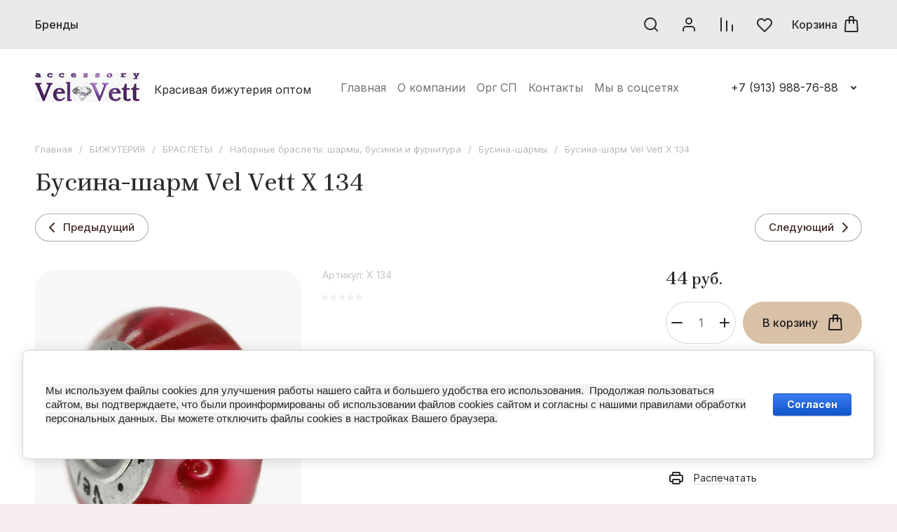

--- FILE ---
content_type: text/html; charset=utf-8
request_url: https://fashion-v.ru/magazin/product/busina-sharm-vel-vett-x-134
body_size: 91841
content:
<!doctype html>
<html lang="ru">

<head>
<meta charset="utf-8">
<meta name="robots" content="all">
<link rel="preload" href="/g/libs/jquery/2.2.4/jquery-2.2.4.min.js" as="script">
<title>Бусина-шарм Vel Vett  X 134</title>
<meta name="description" content="Бусина-шарм Vel Vett  X 134 - Бусина-шармы - Наборные браслеты : шармы, бусинки и фурнитура - БИЖУТЕРИЯ - Vel Vett">
<meta name="keywords" content="Бусина-шарм Vel Vett  X 134">
<meta name="SKYPE_TOOLBAR" content="SKYPE_TOOLBAR_PARSER_COMPATIBLE">
<meta name="viewport" content="width=device-width, initial-scale=1.0, maximum-scale=1.0, user-scalable=no">
<meta name="format-detection" content="telephone=no">
<meta http-equiv="x-rim-auto-match" content="none">







			<link rel="preload" as="image" href="/thumb/2/nrdhtpQZOAYb5zhJcTkWcw/750r750/d/132447482_busina-sharm-vel-vett.jpg" />

<!-- common js -->
<link rel="preload" href="/g/shop2v2/default/js/shop2v2-plugins.js" as="script">
<link rel="preload" href="/g/shop2v2/default/js/shop2.2.min.js" as="script">

    	
            <!-- 46b9544ffa2e5e73c3c971fe2ede35a5 -->
            <script src='/shared/s3/js/lang/ru.js'></script>
            <script src='/shared/s3/js/common.min.js'></script>
        <link rel='stylesheet' type='text/css' href='/shared/s3/css/calendar.css' /><link rel="icon" href="/favicon.ico" type="image/x-icon">

<!--s3_require-->
<link rel="stylesheet" href="/g/basestyle/1.0.1/user/user.css" type="text/css"/>
<link rel="stylesheet" href="/g/basestyle/1.0.1/cookie.message/cookie.message.css" type="text/css"/>
<link rel="stylesheet" href="/g/basestyle/1.0.1/user/user.blue.css" type="text/css"/>
<script type="text/javascript" src="/g/basestyle/1.0.1/user/user.js" async></script>
<script type="text/javascript" src="/g/libs/jquery/2.2.4/jquery-2.2.4.min.js"></script>
<link rel="stylesheet" href="/g/s3/lp/lpc.v4/css/styles.css" type="text/css"/>
<link rel="stylesheet" href="/g/s3/lp/cookie.message/__landing_page_content_global.css" type="text/css"/>
<link rel="stylesheet" href="/g/s3/lp/cookie.message/colors_lpc.css" type="text/css"/>
<link rel="stylesheet" href="/g/basestyle/1.0.1/cookie.message/cookie.message.blue.css" type="text/css"/>
<script type="text/javascript" src="/g/basestyle/1.0.1/cookie.message/cookie.message.js" async></script>
<!--/s3_require-->

<link rel='stylesheet' type='text/css' href='/t/images/__csspatch/4/patch.css'/>
<!-- common js -->

<!-- shop init -->




	
	<script type="text/javascript" src="/g/shop2v2/default/js/shop2v2-plugins.js"></script>

	<script type="text/javascript" src="/g/shop2v2/default/js/shop2.2.min.js"></script>


	<script src="/g/templates/shop2/2.130.2/default-3/js/paginationscroll.js"></script>

<script type="text/javascript">shop2.init({"productRefs": [],"apiHash": {"getPromoProducts":"d164a0ab2f04252ea3801c578b671d83","getSearchMatches":"75e453eb992aead5d6770a2dedb6949c","getFolderCustomFields":"b7cbb0211d785b732aa6030f9559c881","getProductListItem":"6788abc8efe1da74b3a49a31f7ef021a","cartAddItem":"69e896fc965c18dd4c8d006cabffed00","cartRemoveItem":"2a5a300c5ad0eb28f629120762832656","cartUpdate":"daebecc31c001faf70e135200126829a","cartRemoveCoupon":"286c69ba9c273dc5a2e69ad7a11d1708","cartAddCoupon":"71dfd70bd0c68cbd7c4b2cd69db0a8ed","deliveryCalc":"81348790b4c46c2191c06da711faa974","printOrder":"f382ef2d2fa9c2f99db27306ecae0d7e","cancelOrder":"9981499d1a485791192fe09f0f82fb58","cancelOrderNotify":"772034f09ff4de42b3db92f7d541554d","repeatOrder":"ed812aa7ea2fdbd607a3d9a13fc4f24b","paymentMethods":"143d0a94650bc074f6d268382492ca41","compare":"370514786c3dcf1f38070af43debb4a3"},"hash": null,"verId": 3956989,"mode": "product","step": "","uri": "/magazin","IMAGES_DIR": "/d/","my": {"gr_product_preview_popup_new":true,"gr_product_quick_view_new":true,"gr_cart_preview_popup_new":true,"gr_orders_shop2_btn":true,"show_product_unit":false,"gr_promo_actions":true,"gr_show_price_in_pricelist":true,"gr_selected_theme":0,"gr_schema_org":true,"gr_thumbs_height":"600","gr_thumbs_width":"600","gr_info_form":true,"gr_cart_question":true,"gr_compare_icons":true,"gr_favorite":true,"gr_collections_lazy":true,"gr_main_blocks_lazy":true,"gr_product_share_lazy":true,"gr_main_blocks_ajax":false,"gr_popup_compare":true,"gr_responsive_tabs_2":true,"gr_select_wrapper":true,"new_alias":"\u041d\u043e\u0432\u0438\u043d\u043a\u0430","special_alias":"\u0410\u043a\u0446\u0438\u044f","buy_alias":"\u0412 \u043a\u043e\u0440\u0437\u0438\u043d\u0443","buy_mod":true,"buy_kind":true,"on_shop2_btn":true,"show_sections":true,"lazy_load_subpages":true,"gr_amount_flag":true,"gr_collections_one_click":true,"gr_collections_columns_class":true,"gr_collections_params":false,"gr_collections_compare":true,"gr_collections_amount":true,"gr_collections_vendor":true,"gr_product_list_titles":true,"gr_product_list_title":true,"gr_product_list_price":true,"gr_product_list_amount":true,"gr_images_size":true,"gr_images_view":true,"gr_images_lazy_load":true,"gr_sliders_autoplay":true,"gr_amount_min_top":true,"gr_options_more_btn":"\u041f\u0430\u0440\u0430\u043c\u0435\u0442\u0440\u044b","gr_product_print":true,"gr_product_options_more_btn":"\u0412\u0441\u0435 \u043f\u0430\u0440\u0430\u043c\u0435\u0442\u0440\u044b","gr_product_quick_view":true,"gr_product_columns_class":true,"gr_product_item_wrap":true,"gr_product_list_main":true,"gr_thumbs_vendor":true,"gr_thumbs_one_click":true,"gr_cart_info_in_total":true,"gr_cart_preview_icons":true,"gr_cart_titles":true,"gr_cart_show_discount_sum":true,"gr_cart_show_discounts_applied":true,"gr_cart_auth_remodal":true,"gr_cart_coupon_remodal":false,"gr_cart_coupon_placeholder":"\u041f\u0440\u043e\u043c\u043e\u043a\u043e\u0434","gr_cart_options_more_btn":"\u041f\u0430\u0440\u0430\u043c\u0435\u0442\u0440\u044b","gr_cart_registration_title":"\u041a\u0443\u043f\u0438\u0442\u044c \u0431\u0435\u0437 \u0440\u0435\u0433\u0438\u0441\u0442\u0440\u0430\u0446\u0438\u0438","gr_filter_remodal_btn":"\u0424\u0438\u043b\u044c\u0442\u0440","gr_filter_max_count":5,"gr_filter_remodal":true,"gr_filter_unwrap_sorting":false,"gr_filter_go_result":true,"gr_filter_color_btn":true,"gr_filter_placeholders":true,"gr_filter_range_slider":false,"gr_login_form_placeholder":true,"gr_search_placeholder":"\u041f\u043e\u0438\u0441\u043a \u043f\u043e \u043a\u0430\u0442\u0430\u043b\u043e\u0433\u0443","gr_search_form_title":"\u041f\u043e\u0434\u0431\u043e\u0440 \u043f\u043e \u043f\u0430\u0440\u0430\u043c\u0435\u0442\u0440\u0430\u043c","gr_search_form_range_slider":false,"gr_main_blocks_more_btn":true,"gr_shop_news_2_temp":true,"gr_site_new_variable":true,"gr_deligate_additional_styles":true},"shop2_cart_order_payments": 1,"cf_margin_price_enabled": 0,"buy_one_click_api_url": "/-/x-api/v1/public/?method=form/postform&param[form_id]=2302713&param[tpl]=global:shop2.form.minimal.tpl&param[hide_title]=0&param[placeholdered_fields]=0","maps_yandex_key":"","maps_google_key":""});</script><!-- shop init -->

	
		<style>
		.timer-block__btn a,.timer-block__close{position:relative;z-index:1;display:inline-flex;align-items:center;justify-content:center;height:auto;min-height:auto;padding:0;border:none;cursor:pointer;text-align:center;-moz-appearance:none;-webkit-appearance:none;background-clip:border-box;transition:all .18s linear}.timer-block__btn a:before,.timer-block__close:before{position:absolute;content:'';top:0;left:0;right:0;bottom:0;z-index:-1;transition:all .18s linear;opacity:0;visibility:hidden}.timer-block__btn a{font-size:16px;line-height:1;padding:17px 30px}.timer-block__close{width:50px;height:50px;min-height:50px}@media (max-width: 1260px){.timer-block__close{width:48px;height:48px;min-height:48px}}@media (max-width: 767px){.timer-block__close{width:46px;height:46px;min-height:46px}}.timer-block__close{width:40px;height:40px;min-height:40px}@media (max-width: 1260px){.timer-block__close{width:36px;height:36px;min-height:36px}}@media (max-width: 767px){.timer-block__close{width:30px;height:30px;min-height:30px}}.timer-block__btn a{font-weight:var(--font1_500);font-family:var(--font1);border:none}.timer-block.timer_inverse .timer-block__btn a{border:none}.timer-block__close{font-size:0;padding:0;opacity:1;visibility:visible;transition:all .18s linear;border:none}.timer-block__close:before{display:none}.timer-block__close svg{width:30px;height:30px;transition:all .18s linear}.gr-svg-icon{width:30px;height:30px}.gr-svg-icon.gr_small_icon,.gr-svg-icon.gr_big_icon{display:none}.gr-svg-icon.gr_small_icon{width:20px;height:20px}.gr-svg-icon.gr_big_icon{width:40px;height:40px}.timer-block{z-index:15}.timer-block.timer_inverse{border:none}.timer-block.timer_inverse .timer-block__date .gr-timer-delim{opacity:.5}.timer-block__inner{position:relative;min-height:80px;padding:0 30px}@media (max-width: 1023px){.timer-block__inner{min-height:0}}@media (max-width: 767px){.timer-block__inner{padding:0 20px}}.timer-block__body{margin:0 auto;max-width:1024px;display:flex;justify-content:center;padding:15px 0}@media (max-width: 1260px){.timer-block__body{max-width:100%;padding:15px 40px 15px 0}}@media (max-width: 1023px){.timer-block__body{flex-direction:column;padding:15px 0}}.timer-block__close{position:absolute;right:15px;top:50%;transform:translateY(-50%)}@media (max-width: 1260px){.timer-block__close{right:12px}}@media (max-width: 1023px){.timer-block__close{top:15px;margin-top:0;transform:none}}@media (max-width: 767px){.timer-block__close{top:0;right:0;width:46px;height:46px}}.timer-block__close svg{width:20px;height:20px}.timer-block__close svg.gr_big_icon{width:30px;height:30px}@media (max-width: 767px){.timer-block__close svg.gr_big_icon{display:none}}.timer-block__close svg.gr_small_icon{display:none}.timer-block__left{margin-right:40px;flex:0 1 auto;display:flex;flex-direction:column}@media (max-width: 1260px){.timer-block__left{margin-right:30px}}@media (max-width: 1023px){.timer-block__left{margin:0;align-items:center}.timer-block__left + .timer-block__right{margin-top:10px}}.timer-block__right{display:flex;align-items:center;justify-content:center;flex:0 1 auto}@media (max-width: 1023px){.timer-block__right{padding-right:30px}}@media (max-width: 767px){.timer-block__right{flex-direction:column;padding-right:0;text-align:center}}.timer-block__date{margin:auto 0;display:flex;align-items:center}.timer-block__date .gr-timer-elem .gr-timer-number{display:block;text-align:center;font-size:34px;line-height:50px;min-width:50px;height:50px;font-family:var(--font2);font-weight:var(--font2_400)}@media (max-width: 767px){.timer-block__date .gr-timer-elem .gr-timer-number{height:40px;line-height:40px}}.timer-block__date .gr-timer-elem em{display:none}.timer-block__date .gr-timer-delim{margin:0 4px;font-size:0;width:2px;height:12px;opacity:1}.timer-block__date .gr-timer-delim svg{width:2px;height:12px}.timer-block__date .gr-timer-delim svg.gr_small_icon{display:none}.timer-block__text{margin-right:auto}@media (max-width: 767px){.timer-block__text{width:100%;margin-right:0}}.timer-block__text + .timer-block__btn{margin-left:40px}@media (max-width: 1260px){.timer-block__text + .timer-block__btn{margin-left:30px}}@media (max-width: 767px){.timer-block__text + .timer-block__btn{margin-left:0;margin-top:10px}}.timer-block__title{font-size:20px;line-height:1.1;font-family:var(--font2);font-weight:var(--font2_400)}@media (max-width: 767px){.timer-block__title{padding-left:15px;padding-right:15px}}.timer-block__title + .timer-block__desc{padding-top:6px}.timer-block__desc{font-size:14px;line-height:1.2}@media (max-width: 767px){.timer-block__desc{padding-left:15px;padding-right:15px}}.timer-block__btn{margin-left:auto;max-width:200px}@media (max-width: 767px){.timer-block__btn{max-width:100%;width:auto}}@media (max-width: 480px){.timer-block__btn{width:100%}}.timer-block__btn a{min-width:170px;max-width:170px;padding:10px 20px;min-height:50px}@media (max-width: 1023px){.timer-block__btn a{min-width:160px;min-height:48px}}@media (max-width: 767px){.timer-block__btn a{max-width:100%;min-width:0;min-height:44px;font-size:15px}}@media (max-width: 480px){.timer-block__btn a{width:100%}}
		</style>
	


	<style>
		.cat-block.blockOverflow{overflow:hidden;height:70px;opacity:0;white-space:nowrap}
		
		.cat-block.blockNotVisible{opacity:0}
		
		.main-slider__slider:not(.tns-slider){display:flex;overflow:hidden;white-space:nowrap}.main-slider__slider:not(.tns-slider) .main-slider__item{white-space:normal;width:100%;flex:none}
	
		.gr_hide_onload * {transition: none !important}.gr_hide_onload *::after, .gr_hide_onload *::before {transition: none !important;}
		
		.menu-nav.hideOverflow{white-space:nowrap;overflow:hidden}
		
		.gr_lazy_load_block > *{display:none!important}.remodal-wrapper{display:none}.top-menu > li ul{display:none}.row-menu-container{display:none}.remodal-wrapper{display:none}
		
		.hide{display:none!important}html{font-family:sans-serif;-ms-text-size-adjust:100%;-webkit-text-size-adjust:100%;overflow-y:scroll}body{margin:0}header,main,nav{display:block}img{border:0}svg:not(:root){overflow:hidden}button{font:inherit;margin:0}button{overflow:visible}button{text-transform:none}button{-webkit-appearance:button;cursor:pointer}.hide{display:none}ins{}img{max-width:100%}img{height:auto}*{box-sizing:border-box;-webkit-locale:auto}a{}.main-slider__btn,.tns-controls button{position:relative;z-index:1;display:inline-flex;align-items:center;justify-content:center;height:auto;min-height:auto;padding:0;border:none;cursor:pointer;text-align:center;-moz-appearance:none;-webkit-appearance:none;background-clip:border-box;transition:all .18s linear}.main-slider__btn:before,.tns-controls button:before{position:absolute;content:'';top:0;left:0;right:0;bottom:0;z-index:-1;transition:all .18s linear;opacity:0;visibility:hidden}.main-slider__btn:active:before,.tns-controls button:active:before{opacity:1;visibility:visible}.main-slider__btn:active:before,.tns-controls button:active:before{transition:all .05s linear}.main-slider__btn{font-size:16px;line-height:1;padding:17px 30px}.main-slider__btn{font-weight:var(--font1_500);font-family:var(--font1);border:none}.main-slider__btn:active{border:none}.tns-controls{pointer-events:none}.tns-controls button{position:relative;z-index:1;display:inline-flex;align-items:center;justify-content:center;height:100px;width:100px;padding:0;border:none;cursor:pointer;-moz-appearance:none;-webkit-appearance:none;transition:all .18s linear;pointer-events:auto;transition:all .3s}.tns-controls button:before{display:none}@media (max-width: 1600px){.tns-controls button{height:80px;width:80px}}.tns-controls button svg{width:67px;height:67px}.tns-nav{font-size:0;display:flex;align-items:center;height:30px;justify-content:center;pointer-events:none;margin:30px 0 0}@media (max-width: 1023px){.tns-nav{margin-top:25px}}@media (max-width: 767px){.tns-nav{margin-top:20px}}@media (max-width: 400px){.tns-nav{margin-top:16px}}.tns-nav button{margin:0 5px;min-height:4px;height:4px;width:4px;font-size:0;padding:0;opacity:1;visibility:visible;transition:background .3s;border:none;position:relative;pointer-events:auto}.tns-nav button:before{position:absolute;content:'';top:0;left:0;right:0;bottom:0;opacity:0;transition:opacity 0.3s,background .3s;z-index:2}.tns-nav button:after{position:absolute;content:'';top:-2px;left:-2px;right:-2px;bottom:-2px;opacity:0;transition:opacity 0.3s,background .3s}.tns-nav button.tns-nav-active:after,.tns-nav button.tns-nav-active:before{opacity:1}.scroll-width-thin{scrollbar-width:thin}.gr-compare-btn-wrap{margin:0 12px}@media (max-width: 767px){.gr-compare-btn-wrap{display:none}}.gr-compare-btn-wrap .gr-compare-btn{display:flex;align-items:center;justify-content:center;cursor:pointer;font-size:0;min-width:30px;height:50px;position:relative;pointer-events:none}.gr-compare-btn-wrap .gr-compare-btn .gr-compare-btn-text{display:none}.gr-compare-btn-wrap .gr-compare-btn svg{transition:fill .3s}.gr-compare-btn-wrap .gr-compare-btn-amount{min-width:25px;height:25px;font-size:14px;font-weight:var(--font1_500);margin-left:2px;line-height:25px;text-align:center;padding:0 3px;display:none}.favorite-block-wrap{margin:0 12px}@media (max-width: 767px){.favorite-block-wrap{display:none}}.favorite-block-wrap .favorite-block.is-null{pointer-events:none}.favorite-block-wrap .favorite-block.is-null .favorite-count{display:none}.favorite-block-wrap .favorite-btn{display:flex;align-items:center;justify-content:center;cursor:pointer;font-size:0;min-width:30px;height:50px;position:relative}.favorite-block-wrap .favorite-btn svg{transition:fill .3s}.favorite-block-wrap .favorite-count{min-width:25px;height:25px;font-size:14px;font-weight:var(--font1_500);margin-left:2px;line-height:25px;text-align:center;padding:0 3px}html,body{height:100%;min-width:320px;-ms-text-size-adjust:100%;-webkit-text-size-adjust:100%}html{font-size:16px}body{position:relative;min-width:320px;text-align:left;font-family:var(--font1);font-weight:var(--font1_400);line-height:1.2}.tns-lazy-img{opacity:1}.tns-slider{margin-left:auto;margin-right:auto}.gr-svg-icon{width:30px;height:30px}.gr-svg-icon.gr_small_icon,.gr-svg-icon.gr_big_icon{display:none}.gr-svg-icon.gr_small_icon{width:20px;height:20px}.gr-svg-icon.gr_big_icon{width:40px;height:40px}.block_padding{padding-left:40px;padding-right:40px}@media (max-width: 1800px){.block_padding{padding-left:50px;padding-right:50px}}@media (max-width: 1260px){.block_padding{padding-left:42px;padding-right:42px}}@media (max-width: 1023px){.block_padding{padding-left:30px;padding-right:30px}}@media (max-width: 767px){.block_padding{padding-left:20px;padding-right:20px}}.vertical_padding{padding-top:40px;padding-bottom:40px}@media (max-width: 1360px){.vertical_padding{padding-top:25px;padding-bottom:25px}}@media (max-width: 1023px){.vertical_padding{padding-top:20px;padding-bottom:20px}}@media (max-width: 400px){.vertical_padding{padding-top:15px;padding-bottom:15px}}.block_width{margin:0 auto;max-width:1820px}.pointer_events_none{pointer-events:none}.top_panel{display:flex;align-items:center;justify-content:space-between;padding-bottom:30px}@media (max-width: 1023px){.top_panel{padding-bottom:25px}}@media (max-width: 767px){.top_panel{padding-bottom:20px}}@media (max-width: 400px){.top_panel{padding-bottom:16px}}.slider_controls{pointer-events:none;display:flex;justify-content:space-between;width:80px;margin-left:auto}.slider_controls button{position:relative;z-index:1;display:inline-flex;align-items:center;justify-content:center;height:30px;width:30px;padding:0;border:none;cursor:pointer;-moz-appearance:none;-webkit-appearance:none;transition:all .18s linear;pointer-events:auto}.slider_controls button svg{width:20px;height:20px;transition:fill .3s}.more_panel_style,.bottom_more_panel{display:flex;align-items:center;position:relative;margin-top:30px;justify-content:center}@media (max-width: 960px){.more_panel_style,.bottom_more_panel{margin-top:20px}}@media (max-width: 767px){.more_panel_style,.bottom_more_panel{margin-top:10px}}.more_panel_style:before,.bottom_more_panel:before{position:absolute;left:0;right:0;top:50%;content:'';height:1px;margin-top:-.5px}.more_btn_style,.bottom_more_btn{font-size:16px;font-weight:var(--font1_500);line-height:1.1;padding:10px 20px;display:flex;align-items:center;z-index:2;cursor:pointer;height:62px;transition:color .3s}@media (max-width: 960px){.more_btn_style,.bottom_more_btn{height:52px;font-size:13px}}.more_btn_style span,.bottom_more_btn span{display:block}.more_btn_style i,.bottom_more_btn i{font-size:0}.more_btn_style svg,.bottom_more_btn svg{width:20px;height:20px;margin-left:5px;transition:transform 0.3s,fill .3s}.site__wrapper{min-height:100%;margin:auto;display:flex;flex-direction:column}.site-container{flex:1 0 auto}.site-main__inner{padding-top:40px;padding-bottom:40px}@media (max-width: 1360px){.site-main__inner{padding-top:25px;padding-bottom:25px}}@media (max-width: 1023px){.site-main__inner{padding-top:20px;padding-bottom:20px}}@media (max-width: 400px){.site-main__inner{padding-top:15px;padding-bottom:15px}}.site-header__top{position:relative}.site-header__top-in{display:flex;align-items:center;min-height:70px}@media (max-width: 960px){.site-header__top-in{min-height:66px}}@media (max-width: 767px){.site-header__top-in{min-height:50px}}.site-header__bottom-in{display:flex;align-items:center;min-height:120px;padding-top:25px;padding-bottom:25px}@media (max-width: 1360px){.site-header__bottom-in{min-height:110px;padding-top:20px;padding-bottom:20px}}@media (max-width: 767px){.site-header__bottom-in{min-height:0;padding-top:16px;padding-bottom:16px}}.cat-top-btn{font-size:0;display:flex;align-items:center;cursor:pointer;margin-right:24px;min-height:70px;display:none}@media (max-width: 1260px){.cat-top-btn{display:none!important}}.cat-top-btn svg{display:none;transition:fill .3s}.cat-top-btn svg.gr_small_icon{display:block;width:20px;height:20px}.cat-top-btn span{display:block;font-size:16px;font-weight:var(--font1_500);line-height:110%;padding-left:10px;transition:color .3s}.cat-top__body{position:absolute;top:100%;left:0;right:0;z-index:100;transition:height 0.3s,opacity .3s;height:0;overflow:hidden;opacity:0;pointer-events:none}.cat-top__body:before{position:absolute;content:'';top:100%;left:0;right:0;height:100%;pointer-events:none}.cat-top__body .cat-top__body-in{max-height:100vh;overflow:auto}.cat-top__body .cat-top__body-close{font-size:0;padding:0;opacity:1;visibility:visible;transition:all .18s linear;border:none;width:40px;height:40px;min-height:40px;display:inline-flex;align-items:center;justify-content:center;cursor:pointer;text-align:center;z-index:110;top:10px;right:36px;position:absolute}.cat-top__body .cat-top__body-close svg{width:20px;height:20px;transition:all .18s linear}.cat-top__body .cat-top__body-close svg.gr_big_icon,.cat-top__body .cat-top__body-close svg.gr_small_icon{display:none}.cat-top__body .cat-menu-popup{margin:0;padding:50px 45px;list-style:none;font-size:0;-webkit-column-count:4;-moz-column-count:4;column-count:4;column-gap:0}.cat-top__body .cat-menu-popup > li{-webkit-column-break-inside:avoid;break-inside:avoid;padding:0 5px 26px}.cat-top__body .cat-menu-popup > li > a{font-size:16px;font-weight:var(--font1_500);line-height:1.12;transition:color .3s;display:inline-block;vertical-align:top;padding-bottom:12px}.cat-top__body .cat-menu-popup > li > a .open_ul_span{display:none}.cat-top__body .cat-menu-popup > li ul{padding:0;margin:0;list-style:none;font-size:0}.cat-top__body .cat-menu-popup > li ul li a{font-size:16px;line-height:1.5;transition:color .3s;display:inline-block;vertical-align:top;padding:10px 0}.cat-top__body .cat-menu-popup > li ul li a .open_ul_span{display:none}.cat-top__body .cat-menu-popup > li ul li ul li a{font-size:15px}.cat-top__body .cat-menu-popup > li ul li ul li ul li a{font-size:14px}.cat-top__body .cat-menu-popup li.parentItem{display:none}.cat-block{flex:1 0 1%}@media (max-width: 1260px){.cat-block{display:none}}.cat-wrap{height:70px}.cat-menu{margin:0;padding:0;font-size:0;list-style:none}.cat-menu .parentItem{display:none}.cat-menu > li{display:inline-block;vertical-align:top;position:relative}.cat-menu > li:first-child > a{padding-left:0}.cat-menu > li:first-child > ul{left:-8px}.cat-menu > li > a{font-size:16px;font-weight:var(--font1_500);line-height:110%;display:flex;padding:10px 12px;transition:color .3s;min-height:70px;align-items:center}.cat-menu > li > a span:not(.open_ul_span){position:relative}.cat-menu > li > a span:not(.open_ul_span):before{position:absolute;content:'';bottom:-4px;left:50%;right:50%;height:1px;transition:left 0.3s,right .3s}.cat-menu > li > a:active{}.cat-menu > li > a .open_ul_span{display:none}.cat-menu > li ul{position:absolute;top:100%;left:-20px;width:360px;padding:20px 0;list-style:none;z-index:100;display:none}.cat-menu > li ul li{position:relative;padding:0 30px}.cat-menu > li ul li.sublevel > a .open_ul_span{display:block}.cat-menu > li ul li a{font-size:16px;font-weight:var(--font1_500);line-height:110%;display:block;padding:12px 0;transition:color .3s;position:relative}.cat-menu > li ul li a span:not(.open_ul_span){position:relative}.cat-menu > li ul li a span:not(.open_ul_span):before{position:absolute;content:'';bottom:-4px;left:0;right:100%;height:1px;transition:left 0.3s,right .3s}.cat-menu > li ul li a:active{}.cat-menu > li ul li a .open_ul_span{position:absolute;top:50%;margin-top:-10px;right:0;width:20px;height:20px;font-size:0;transform:rotate(-90deg);display:none}.cat-menu > li ul li a .open_ul_span svg{width:20px;height:20px}.cat-menu > li ul ul{top:-16px;left:100%}.shop-btns{display:flex;align-items:center;margin-left:auto;flex:none}@media (max-width: 1260px){.shop-btns{width:100%}}.burger-btn{display:flex;align-items:center;justify-content:center;cursor:pointer;font-size:0;width:30px;height:50px;margin-right:auto;font-size:0}@media (min-width: 1261px){.burger-btn{display:none}}.burger-btn svg{}@media (max-width: 960px){.burger-btn svg{display:none}}.burger-btn svg.cat_mob_icon{display:none}@media (max-width: 960px){.burger-btn svg.cat_mob_icon{display:block}}.contacts-btn-mobile{display:flex;align-items:center;justify-content:center;cursor:pointer;font-size:0;width:30px;height:50px;margin-left:auto;font-size:0}@media (min-width: 768px){.contacts-btn-mobile{display:none}}.contacts-btn-mobile svg{}.search-param-btn{display:flex;align-items:center;justify-content:center;cursor:pointer;font-size:0;width:30px;height:50px;margin:0 12px}@media (max-width: 960px){.search-param-btn{display:none}}.search-param-btn svg{transition:fill .3s}.login-form-btn{display:flex;align-items:center;justify-content:center;cursor:pointer;font-size:0;width:30px;height:50px;margin:0 12px}@media (max-width: 1260px){.login-form-btn{display:none}}.login-form-btn svg{transition:fill .3s}.site-logo{max-width:40%;padding-right:20px;display:flex;align-items:center;flex-wrap:wrap;font-size:0;min-width:370px;margin-right:auto}@media (max-width: 1260px){.site-logo{max-width:50%;min-width:0}}@media (max-width: 960px){.site-logo{max-width:calc(100% - 300px)}}@media (max-width: 767px){.site-logo{max-width:100%;padding-right:0;margin-left:auto;margin-right:auto}}.site-logo__logo-image{margin-right:20px;display:block;font-size:0;flex:none}@media (max-width: 767px){.site-logo__logo-image{margin-right:16px}}.site-logo__right-sl{margin:5px 0;flex:1 0 1%}.site-logo__logo-name{font-size:26px;font-family:var(--font2);font-weight:var(--font2_400);line-height:110%}@media (max-width: 1260px){.site-logo__logo-name{font-size:22px}}@media (max-width: 767px){.site-logo__logo-name{font-size:20px}}@media (max-width: 340px){.site-logo__logo-name{font-size:19px}}.site-logo__desc{font-size:16px;line-height:1.5;margin-top:5px}@media (max-width: 1260px){.site-logo__desc{font-size:15px;line-height:1.45}}@media (max-width: 340px){.site-logo__desc{font-size:14px}}.menu-nav{flex:1 0 1%;display:flex}@media (max-width: 1260px){.menu-nav{display:none}}.top-menu{margin:0;padding:0;font-size:0;list-style:none;width:100%;text-align:right}.top-menu .parent_level{display:none}.top-menu > li{display:inline-block;vertical-align:top;position:relative}.top-menu > li > a{font-size:16px;line-height:1.4;display:block;padding:10px 8px;transition:color .3s}.top-menu > li > a:active{}.top-menu > li > a svg{display:none}.top-menu > li ul{position:absolute;top:100%;left:-20px;width:300px;padding:20px 0;list-style:none;z-index:100;display:none;text-align:left}.top-menu > li ul li{position:relative;padding:0 30px}.top-menu > li ul li a{font-size:16px;line-height:150%;display:block;padding:12px 0;transition:color .3s;position:relative}.top-menu > li ul li a:active{}.top-menu > li ul li a svg{width:20px;height:20px;position:absolute;top:50%;margin-top:-10px;right:0;width:20px;height:20px;display:none}.top-contacts{padding-left:66px;position:relative}@media (max-width: 767px){.top-contacts{display:none}}.top-contacts .top-phone{display:flex;align-items:center}.top-contacts .top-phone__desc{font-size:14px;line-height:1.1;padding-bottom:2px}.top-contacts .top-phone__num a{font-size:16px;line-height:1.5}.top-contacts .top-phone .messengers{position:absolute;top:50%;left:30px;margin-top:-14px;font-size:0;height:28px;display:flex}.top-contacts .top-phone .messengers a{width:28px;height:28px;display:flex;align-items:center;justify-content:center}.top-contacts .top-phone .messengers a svg{max-width:100%;height:auto;max-height:100%}.top-contacts .top-phone .messengers a svg{}.top-contacts .contacts-popup-btn{margin-left:12px;width:22px;height:20px;cursor:pointer}.top-contacts .contacts-popup-btn svg{width:20px;height:20px;transition:fill .3s}.main-slider{padding-top:0;overflow:hidden}.main-slider__inner{position:relative}.main-slider__item_in{overflow:hidden;padding-top:42.86%;display:flex;flex-direction:column;justify-content:center;position:relative}@media (max-width: 767px){.main-slider__item_in{padding-top:0;overflow:visible}}.main-slider__image{position:absolute;top:0;left:0;right:0;bottom:0}@media (max-width: 767px){.main-slider__image{position:relative;top:auto;left:auto;right:auto;bottom:auto;padding-top:42.86%;overflow:hidden}}@media (max-width: 480px){.main-slider__image{padding-top:62.5%}}.main-slider__image-in{position:absolute;top:0;left:0;right:0;bottom:0;font-size:0;overflow:hidden}@media (max-width: 480px){.main-slider__image-in.image_mob_has img{display:none}}@media (max-width: 480px){.main-slider__image-in.image_mob_has img.image_mobile{display:block}}.main-slider__image-in img{position:absolute;top:0;left:0;max-width:none;width:100%;height:100%;object-fit:cover;object-position:50% 50%}.main-slider__image-in img.image_mobile{display:none}.main-slider__link{position:absolute;top:0;left:0;right:0;bottom:0;z-index:3;display:none}.main-slider__info{position:absolute;left:218px;top:90px;right:218px;bottom:40px;display:flex;flex-direction:column;justify-content:center;align-items:flex-start}@media (max-width: 1600px){.main-slider__info{left:140px;right:140px;top:40px}}@media (max-width: 1260px){.main-slider__info{left:40px;right:40px}}@media (max-width: 767px){.main-slider__info{left:auto;right:auto;top:auto;bottom:auto;position:relative;padding:20px 0}}@media (max-width: 400px){.main-slider__info{padding:16px 0}}@media (min-width: 768px){.main-slider__info.info_text_dark .main-slider__info-in{}}@media (min-width: 768px){.main-slider__info.info_bg_white .main-slider__info-in{}}@media (min-width: 1601px){.main-slider__info.info_bg_white{left:170px;right:170px}}@media (min-width: 768px){.main-slider__info.info_bg_white .main-slider__info-in{}}@media (min-width: 1601px){.main-slider__info.info_bg_white .main-slider__info-in{padding:70px 60px;width:650px;max-width:none}}@media (max-width: 1600px) and (min-width: 1261px){.main-slider__info.info_bg_white .main-slider__info-in{padding:40px;width:540px}}@media (max-width: 1260px) and (min-width: 768px){.main-slider__info.info_bg_white .main-slider__info-in{padding:25px}}@media (max-width: 1260px) and (min-width: 961px){.main-slider__info.info_bg_white .main-slider__info-in{width:400px}}@media (max-width: 960px) and (min-width: 768px){.main-slider__info.info_bg_white .main-slider__info-in{width:350px}}@media (min-width: 1601px){.main-slider__info.info_bg_white .main-slider__title{font-size:60px}}@media (max-width: 1600px) and (min-width: 1361px){.main-slider__info.info_bg_white .main-slider__title{font-size:50px}}@media (max-width: 1360px) and (min-width: 1261px){.main-slider__info.info_bg_white .main-slider__title{font-size:40px}}@media (max-width: 1260px) and (min-width: 768px){.main-slider__info.info_bg_white .main-slider__title{font-size:30px}}@media (max-width: 1360px) and (min-width: 1261px){.main-slider__info.info_bg_white .main-slider__sub-title,.main-slider__info.info_bg_white .main-slider__text{font-size:18px}}@media (max-width: 1260px) and (min-width: 768px){.main-slider__info.info_bg_white .main-slider__sub-title,.main-slider__info.info_bg_white .main-slider__text{font-size:16px}}@media (max-width: 1360px) and (min-width: 768px){.main-slider__info.info_bg_white .main-slider__btn{min-height:50px}}.main-slider__info-in{padding:0;position:relative;z-index:2;width:700px}@media (max-width: 1600px){.main-slider__info-in{width:600px}}@media (max-width: 1023px){.main-slider__info-in{width:400px}}@media (max-width: 767px){.main-slider__info-in{width:100%}}.main-slider__sub-title{font-size:22px;line-height:1.2;padding-bottom:10px}@media (max-width: 1360px){.main-slider__sub-title{padding-bottom:5px}}@media (max-width: 1260px){.main-slider__sub-title{font-size:18px;line-height:1.45}}@media (max-width: 767px){.main-slider__sub-title{font-size:16px;line-height:1.4}}.main-slider__title{font-size:80px;font-family:var(--font2);font-weight:var(--font2_700);line-height:1;padding-bottom:20px}@media (max-width: 1600px){.main-slider__title{font-size:70px}}@media (max-width: 1360px){.main-slider__title{font-size:60px;padding-bottom:15px}}@media (max-width: 1260px){.main-slider__title{font-size:40px}}@media (max-width: 767px){.main-slider__title{font-size:30px;padding-bottom:10px}}.main-slider__text{font-size:22px;line-height:1.2;padding-bottom:10px}@media (max-width: 1360px){.main-slider__text{padding-bottom:5px}}@media (max-width: 1260px){.main-slider__text{font-size:18px;line-height:1.45}}@media (max-width: 767px){.main-slider__text{font-size:16px;line-height:1.4}}.main-slider__btn{min-height:60px;padding:10px 35px;font-size:18px}@media (max-width: 1260px){.main-slider__btn{font-size:16px}}@media (max-width: 767px){.main-slider__btn{min-height:50px}}@media (max-width: 400px){.main-slider__btn{width:100%}}.main-slider .tns-outer{overflow:hidden}.main-slider .tns-controls{position:absolute;top:0;left:20px;right:20px;bottom:50px;display:flex;align-items:center;justify-content:space-between}.main-slider .tns-controls button{opacity:0}.main-slider .tns-controls button:first-child{transform:translate(-100%,0)}@media (max-width: 1280px){.main-slider .tns-controls button:first-child{transform:translate(0,0)}}.main-slider .tns-controls button:last-child{transform:translate(100%,0)}@media (max-width: 1280px){.main-slider .tns-controls button:last-child{transform:translate(0,0)}}@media (max-width: 1280px){.main-slider .tns-controls button{opacity:1}}.main-slider .tns-nav{margin-top:20px}@media (max-width: 1260px){.main-slider .tns-nav{margin-top:16px}}@media (max-width: 1023px){.main-slider .tns-nav{margin-top:10px}}@media (max-width: 767px){.main-slider .tns-nav{margin-top:5px}}.main-slider__title + .main-slider__btn{margin-top:10px}.main-slider__text + .main-slider__btn{margin-top:10px}@media (max-width: 960px){.brends-block.brends_items_slider .tns-outer{margin:0 -30px}}@media (max-width: 767px){.brends-block.brends_items_slider .tns-outer{margin:0 -20px}}@media (max-width: 960px){.brends-block.brends_items_slider .brends-block__body{display:flex;flex-wrap:nowrap;overflow:auto}}@media (max-width: 960px){.brends-block.brends_items_slider .brends-block__item{width:116px;margin:0 8px 16px;flex:none}}@media (max-width: 400px){.brends-block.brends_items_slider .brends-block__item{width:124px;margin:0 6px 12px}}@media (max-width: 960px){.brends-block.brends_items_slider .brends-block__item:first-child{margin-left:30px}}@media (max-width: 767px){.brends-block.brends_items_slider .brends-block__item:first-child{margin-left:20px}}@media (max-width: 960px){.brends-block.brends_items_slider .brends-block__item:last-child{margin-right:30px}}@media (max-width: 767px){.brends-block.brends_items_slider .brends-block__item:last-child{margin-right:20px}}.brends-block.brends_items_slider .tns-nav{margin-top:20px}.brends-block__top-panel{padding-bottom:0}.brends-block__controls{padding-bottom:30px}@media (max-width: 1023px){.brends-block__controls{padding-bottom:25px}}@media (max-width: 767px){.brends-block__controls{padding-bottom:20px}}@media (max-width: 400px){.brends-block__controls{padding-bottom:16px}}.brends-block__body-wrap{position:relative}.brends-block__body.scroll-width-thin{scrollbar-width:thin}.brends-block__item{display:block;transition:opacity .3s}.brends-block__item-in{display:flex;align-items:center;justify-content:center;width:100%;padding-top:64.5%;position:relative;overflow:hidden;border:1px solid var(--gr_primary_1)}.brends-block__item-in.image_contain img{object-fit:contain}.brends-block__item-in img{position:absolute;top:0;left:0;max-width:none;width:100%;height:100%;object-fit:cover;object-position:50% 50%;transition:filter .3s}@media (max-width: 960px){.brends-block__bottom{display:none}}.folders-block__body{font-size:0}@media (min-width: 1024px){.folders-block__body{display:grid;grid-template-columns:1fr 1fr 1fr 1fr;grid-gap:20px}}@media (max-width: 1023px){.folders-block__body{display:flex;flex-wrap:wrap;margin:0 -10px -20px}}@media (max-width: 960px){.folders-block__body{margin:0 -8px -20px}}@media (max-width: 400px){.folders-block__body{margin:0 -6px -20px}}.folders-block__item{overflow:hidden}@media (max-width: 1023px){.folders-block__item{width:calc(50% - 20px);margin:0 10px 20px}}@media (max-width: 960px){.folders-block__item{width:calc(50% - 16px);margin:0 8px 16px}}@media (max-width: 767px){.folders-block__item{margin:0 8px 20px}}@media (max-width: 400px){.folders-block__item{width:calc(50% - 12px);margin:0 6px 20px}}@media (max-width: 1023px){.folders-block__item:nth-child(n + 5){display:none}}@media (min-width: 1024px){.folders-block__item:first-child{grid-column:1 / 3;grid-row:1 / 3}}@media (min-width: 1601px){.folders-block__item:first-child .folders-block__item-info{margin:50px;padding:30px 40px}}@media (max-width: 1600px) and (min-width: 1421px){.folders-block__item:first-child .folders-block__item-info{margin:40px;padding:22px 26px}}@media (max-width: 1420px) and (min-width: 1361px){.folders-block__item:first-child .folders-block__item-info{margin:35px}}@media (max-width: 1360px) and (min-width: 1024px){.folders-block__item:first-child .folders-block__item-info{margin:30px;padding:20px}}@media (min-width: 1601px){.folders-block__item:first-child .folders-block__item-title{font-size:47px}}@media (max-width: 1600px) and (min-width: 1421px){.folders-block__item:first-child .folders-block__item-title{font-size:42px}}@media (max-width: 1420px) and (min-width: 1361px){.folders-block__item:first-child .folders-block__item-title{font-size:37px}}@media (max-width: 1360px) and (min-width: 1261px){.folders-block__item:first-child .folders-block__item-title{font-size:30px}}@media (max-width: 1260px) and (min-width: 1024px){.folders-block__item:first-child .folders-block__item-title{font-size:24px}}@media (max-width: 1601px){.folders-block__item:first-child .folders-block__item-title span{font-size:16px}}.folders-block__item-in{position:relative;padding-top:100%}@media (max-width: 960px){.folders-block__item-in{padding-top:0}}.folders-block__item-image{position:absolute;top:0;left:0;right:0;bottom:0}@media (max-width: 960px){.folders-block__item-image{position:relative;top:auto;left:auto;right:auto;bottom:auto;padding-top:100%;overflow:hidden}}.folders-block__item-image-in{position:absolute;top:0;left:0;right:0;bottom:0;font-size:0;overflow:hidden}.folders-block__item-image-in img{position:absolute;top:0;left:0;max-width:none;width:100%;height:100%;object-fit:cover;object-position:50% 50%;transition:all 1.3s}.folders-block__item-link{position:absolute;font-size:0;width:100%;height:100%;left:0;top:0;z-index:2}.folders-block__item-info{position:absolute;bottom:0;left:0;margin:40px;display:inline-flex;padding:20px}@media (max-width: 1600px){.folders-block__item-info{margin:30px;padding:14px 18px}}@media (max-width: 1420px){.folders-block__item-info{margin:25px}}@media (max-width: 1360px){.folders-block__item-info{margin:20px;padding:12px 16px}}@media (max-width: 1260px){.folders-block__item-info{margin:10px;padding:10px 12px}}@media (max-width: 1023px){.folders-block__item-info{margin:30px;padding:20px}}@media (max-width: 960px){.folders-block__item-info{position:relative;bottom:auto;left:auto;margin:0;display:flex;padding:10px 5px 0}}.folders-block__item-title{font-size:30px;line-height:1.1;font-family:var(--font2)}@media (max-width: 1600px){.folders-block__item-title{font-size:25px}}@media (max-width: 1360px){.folders-block__item-title{font-size:20px}}@media (max-width: 1260px){.folders-block__item-title{font-size:18px}}@media (max-width: 1023px){.folders-block__item-title{font-size:24px}}@media (max-width: 960px){.folders-block__item-title{font-size:20px}}@media (max-width: 767px){.folders-block__item-title{font-size:18px}}.folders-block__item-title span{font-size:14px;font-weight:var(--font1_400)}.brends-popup__btn{font-size:16px;font-weight:var(--font1_500);line-height:110%;margin-right:24px;transition:color .3s;cursor:pointer;flex:none;min-height:70px;display:flex;align-items:center}@media (max-width: 1260px){.brends-popup__btn{display:none}}.brends-popup__btn span{position:relative}.brends-popup__btn span:before{position:absolute;content:'';bottom:-4px;left:50%;right:50%;height:1px;transition:left 0.3s,right .3s}.brends-popup__body{position:absolute;top:100%;left:0;right:0;z-index:102;transition:height 0.3s,opacity .3s;height:0;overflow:hidden;opacity:0;pointer-events:none}.brends-popup__body:before{position:absolute;content:'';top:100%;left:0;right:0;height:100%;pointer-events:none}.brends-popup__body .brends-popup__body-in{max-height:100vh;overflow:auto}.brends-popup__body .select-vendor-menu{margin:0;padding:50px 45px;list-style:none;font-size:0;display:flex;flex-wrap:wrap;align-items:flex-start}.brends-popup__body .select-vendor-menu > li{width:16.665%;padding:0 5px 26px}@media (max-width: 1600px){.brends-popup__body .select-vendor-menu > li{width:20%}}@media (max-width: 1360px){.brends-popup__body .select-vendor-menu > li{width:25%}}.brends-popup__body .select-vendor-menu > li > a{display:inline-block;vertical-align:top;font-family:var(--font2);font-weight:var(--font2_600);line-height:1;font-size:34px;padding:0;transition:color .3s}@media (max-width: 1600px){.brends-popup__body .select-vendor-menu > li > a{font-size:30px}}.brends-popup__body .select-vendor-menu > li ul{padding:0;margin:0;list-style:none;font-size:0}.brends-popup__body .select-vendor-menu > li ul li a{font-weight:var(--font1_400);font-size:14px;line-height:1.2;padding:10px 0;display:inline-block;vertical-align:top;transition:color .3s}.brends-popup__body-close{font-size:0;padding:0;opacity:1;visibility:visible;transition:all .18s linear;border:none;width:40px;height:40px;min-height:40px;display:inline-flex;align-items:center;justify-content:center;cursor:pointer;text-align:center;z-index:110;top:10px;right:36px;position:absolute}.brends-popup__body-close svg{width:20px;height:20px;transition:all .18s linear}.brends-popup__body-close svg.gr_big_icon,.brends-popup__body-close svg.gr_small_icon{display:none}.keys-panel{position:fixed;bottom:0;left:0;right:0;z-index:999;height:64px;border-top:1px solid var(--on_gr_bg_border_1)}@media (min-width: 961px){.keys-panel{display:none}}.keys-panel__inner{padding:0;display:flex;justify-content:space-between;height:100%}.keys-panel .keys-panel-btn{width:20%;display:flex;justify-content:center;align-items:center;flex-direction:column;font-size:0;cursor:pointer;padding:5px 0}.keys-panel .keys-panel-btn.active{pointer-events:none}.keys-panel .keys-panel-btn.active span{}.keys-panel .keys-panel-btn.active svg{}.keys-panel .keys-panel-btn i{pointer-events:none}.keys-panel .keys-panel-btn svg{width:30px;height:30px;transition:fill .3s}.keys-panel .keys-panel-btn span{font-size:12px;line-height:1;display:block;margin-top:0;font-weight:var(--font1_500);transition:color .3s;pointer-events:none}@media (max-width: 359px){.keys-panel .keys-panel-btn span{font-size:11px}}.keys-panel__more span{display:none}.keys-panel__cart.pointer_events_none .gr-cart-total-amount{display:none}.keys-panel__cart.pointer_events_none .gr-cart-preview-link-desc{pointer-events:none}.keys-panel__cart.cart_link_btn .cart-panel-popup-btn{display:none}.keys-panel__cart .cart-panel-popup-btn,.keys-panel__cart .cart-panel-btn{display:flex;justify-content:center;align-items:center;flex-direction:column;position:relative;height:100%;pointer-events:none}.keys-panel__cart .gr-cart-preview-link-desc{position:absolute;top:0;left:0;width:100%;height:100%;font-size:0;pointer-events:auto}.keys-panel__cart .gr-cart-total-amount{position:absolute;top:0;left:50%;min-width:20px;height:20px;font-size:12px;line-height:20px;text-align:center;padding:0 3px;margin-left:3px;margin-top:9px}html.no-scroll{overflow:hidden;overscroll-behavior:none}.cart-prew-btn{font-size:16px;font-weight:var(--font1_500);line-height:110%;transition:color .3s;cursor:pointer;height:50px;display:flex;align-items:center;position:relative;margin-left:12px}@media (max-width: 767px){.cart-prew-btn{display:none}}.cart-prew-btn.pointer_events_none .gr-cart-total-amount{display:none}.cart-prew-btn svg{order:2}.cart-prew-btn .gr-cart-preview-link-desc{position:absolute;top:0;left:0;right:0;bottom:0;font-size:0}.cart-prew-btn .cart-prew-title{display:block;margin-right:5px}.cart-prew-btn .gr-cart-total-amount{min-width:25px;height:25px;font-size:14px;font-weight:var(--font1_500);margin-left:2px;line-height:25px;text-align:center;padding:0 3px;margin:0 5px 0 0}.cart-prew-btn #shop2-cart-preview{display:none}
		
		.brends-block.gr_lazy_load_block{min-height:313px}.folders-block.gr_lazy_load_block{min-height:980px}.main-products.gr_lazy_load_block{min-height:912px}.action-slider.gr_lazy_load_block{min-height:870px}.advantages-block.gr_lazy_load_block{min-height:282px}.news-block.gr_lazy_load_block{min-height:897px}.reviews-block.gr_lazy_load_block{min-height:552px}.gallery-block.gr_lazy_load_block{min-height:788px}.bottom-form.gr_lazy_load_block{min-height:299px}@media all and (max-width: 1420px){.brends-block.gr_lazy_load_block{min-height:277px}.folders-block.gr_lazy_load_block{min-height:730px}.main-products.gr_lazy_load_block{min-height:756px}.main-products.gr_lazy_load_block{min-height:783px}.action-slider.gr_lazy_load_block{min-height:656px}.advantages-block.gr_lazy_load_block{min-height:282px}.news-block.gr_lazy_load_block{min-height:774px}.reviews-block.gr_lazy_load_block{min-height:606px}.gallery-block.gr_lazy_load_block{min-height:627px}.bottom-form.gr_lazy_load_block{min-height:299px}}@media all and (max-width: 1024px){.brends-block.gr_lazy_load_block{min-height:254px}.folders-block.gr_lazy_load_block{min-height:510px}.main-products.gr_lazy_load_block{min-height:671px}.action-slider.gr_lazy_load_block{min-height:474px}.advantages-block.gr_lazy_load_block{min-height:234px}.news-block.gr_lazy_load_block{min-height:616px}.reviews-block.gr_lazy_load_block{min-height:544px}.gallery-block.gr_lazy_load_block{min-height:463px}.bottom-form.gr_lazy_load_block{min-height:382px}}@media all and (max-width: 768px){.brends-block.gr_lazy_load_block{min-height:138px}.folders-block.gr_lazy_load_block{min-height:880px}.main-products.gr_lazy_load_block{min-height:655px}.action-slider.gr_lazy_load_block{min-height:363px}.advantages-block.gr_lazy_load_block{min-height:424px}.news-block.gr_lazy_load_block{min-height:556px}.reviews-block.gr_lazy_load_block{min-height:548px}.gallery-block.gr_lazy_load_block{min-height:446px}.bottom-form.gr_lazy_load_block{min-height:338px}}@media all and (max-width: 480px){.brends-block.gr_lazy_load_block{min-height:138px}.folders-block.gr_lazy_load_block{min-height:606px}.main-products.gr_lazy_load_block{min-height:590px}.action-slider.gr_lazy_load_block{min-height:497px}.advantages-block.gr_lazy_load_block{min-height:367px}.news-block.gr_lazy_load_block{min-height:522px}.reviews-block.gr_lazy_load_block{min-height:463px}.gallery-block.gr_lazy_load_block{min-height:411px}.bottom-form.gr_lazy_load_block{min-height:396px}}@media all and (max-width: 375px){.brends-block.gr_lazy_load_block{min-height:129px}.folders-block.gr_lazy_load_block{min-height:514px}.main-products.gr_lazy_load_block{min-height:517px}.action-slider.gr_lazy_load_block{min-height:419px}.advantages-block.gr_lazy_load_block{min-height:325px}.news-block.gr_lazy_load_block{min-height:485px}.reviews-block.gr_lazy_load_block{min-height:501px}.gallery-block.gr_lazy_load_block{min-height:328px}.bottom-form.gr_lazy_load_block{min-height:431px}}@media all and (max-width: 320px){.brends-block.gr_lazy_load_block{min-height:129px}.folders-block.gr_lazy_load_block{min-height:479px}.main-products.gr_lazy_load_block{min-height:505px}.action-slider.gr_lazy_load_block{min-height:384px}.advantages-block.gr_lazy_load_block{min-height:397px}.news-block.gr_lazy_load_block{min-height:452px}.reviews-block.gr_lazy_load_block{min-height:544px}.gallery-block.gr_lazy_load_block{min-height:293px}.bottom-form.gr_lazy_load_block{min-height:447px}}
	</style>

		

	
		<script>
			createCookie('quick_load_style', 1, 1);
		</script>
    

	


<script async charset="utf-8" type="text/javascript" src="https://q-parser.ru/dist/widget.js?u=-1&p=lb&c=%23b3a098&tc=%23ffffff&run=false&domain=auto&btn=%D0%92%D1%8B%D0%B3%D1%80%D1%83%D0%B7%D0%BA%D0%B0+%D1%82%D0%BE%D0%B2%D0%B0%D1%80%D0%BE%D0%B2&an=false&com=false"></script>



</head>

<body class="site gr_hide_onload gr_quick_view_card_new gr_product_preview_popup_new">
	
	<div class="site__wrapper gr_site_new_variable">
		
							
		<header class="site-header">
	<div class="site-header__top block_padding">
		<div class="site-header__top-in block_width">

			<div class="cat-top">

				<div class="cat-top-btn">	

					<svg class="gr-svg-icon">
					    <use xlink:href="#icon_site_burger"></use>
					</svg>

					<svg class="gr-svg-icon gr_small_icon">
					    <use xlink:href="#icon_site_burger_small"></use>
					</svg>

	                <span>Каталог</span>
				</div>

				<div class="cat-top__body">
					
					<div class="cat-top__body-in custom-scroll scroll-width-thin scroll">
					
						<button class="cat-top__body-close">
					        <span>
					            Закрыть
					            <i>
					            	<svg class="gr-svg-icon gr_big_icon">
					                    <use xlink:href="#icon_shop_close"></use>
					                </svg>
					                <svg class="gr-svg-icon">
					                    <use xlink:href="#icon_shop_close_small"></use>
					                </svg>
					                <svg class="gr-svg-icon gr_small_icon">
					                    <use xlink:href="#icon_shop_close_mini"></use>
					                </svg>
					            </i>
					        </span>
					    </button>
					</div>
					
				</div>
			</div>
							<div class="brends-popup">

				<div class="brends-popup__btn">
					<span>Бренды</span>
				</div>

				<div class="brends-popup__body">
								
					<div class="brends-popup__body-in custom-scroll scroll-width-thin scroll">
						
						<button class="brends-popup__body-close">
					        <span>
					            Закрыть
					            <i>
					            	<svg class="gr-svg-icon gr_big_icon">
					                    <use xlink:href="#icon_shop_close"></use>
					                </svg>
					                <svg class="gr-svg-icon">
					                    <use xlink:href="#icon_shop_close_small"></use>
					                </svg>
					                <svg class="gr-svg-icon gr_small_icon">
					                    <use xlink:href="#icon_shop_close_mini"></use>
					                </svg>
					            </i>
					        </span>
					    </button>
						
						<ul class="select-vendor-menu">
							
						    						    						    						    
						      						      
						      	
						              						  
						              						                						              						  
						              						                  						                  <li><a href="/all-vendors-page?group=s" class="">S</a><ul>
						                						              						      						        <li><a href="/magazin/vendor/sarrsa" data-href="s">Sarrsa</a></li>
						    						    
						      						      
						      	
						              						  
						              						                						              						  
						              						                  </ul></li>						                  <li><a href="/all-vendors-page?group=v" class="">V</a><ul>
						                						              						      						        <li><a href="/magazin/vendor/vel-vett" data-href="v">Vel Vett</a></li>
						    						    
						      						      
						      	
						              						  
						              						                						              						  
						              						                  </ul></li>						                  <li><a href="/all-vendors-page?group=x" class="">X</a><ul>
						                						              						      						        <li><a href="/magazin/vendor/xuping" data-href="x">Xuping</a></li>
						    						</ul>
						
					</div>
					
				</div>

			</div>
						<div class="cat-block blockNotVisible">

				<nav class="cat-wrap">
			
					<ul class="cat-menu">
											         					         					         					         					    					         					              					              					                   <li data-f-name="БИЖУТЕРИЯ" class="firstlevel sublevel">
					                   	
					                   	<a class="hasArrow" href="/magazin/folder/bizhuteriya">
					                   		
					                   		<span>БИЖУТЕРИЯ</span>
					                   		<span class="open_ul_span">

							                   	<svg class="gr-svg-icon">
								                    <use xlink:href="#icon_site_bottom_mini"></use>
								                </svg>
						                   	
						                   	</span>
						                </a>
					              					         					         					         					         					    					         					              					                   					                        <ul>
					                            <li class="parentItem"><a href="/magazin/folder/bizhuteriya"><span>БИЖУТЕРИЯ</span></a></li>
					                    						              					              					                   <li data-f-name="СЕРЬГИ" class="sublevel">
					                   	
					                   	<a class="hasArrow" href="/magazin/folder/sergi">
					                   		
					                   		<span>СЕРЬГИ</span>
					                   		<span class="open_ul_span">

						                   	<svg class="gr-svg-icon">
							                    <use xlink:href="#icon_site_bottom_mini"></use>
							                </svg>

						                   </span>
					                   </a>
					              					         					         					         					         					    					         					              					                   					                        <ul>
					                            <li class="parentItem"><a href="/magazin/folder/sergi"><span>СЕРЬГИ</span></a></li>
					                    						              					              					                   <li data-f-name="Серьги Xuping" class="">
					                   	
					                   	<a href="/magazin/folder/sergi-xuping">
					                   		
					                   		<span>Серьги Xuping</span>
					                   		<span class="open_ul_span">

						                   	<svg class="gr-svg-icon">
							                    <use xlink:href="#icon_site_bottom_mini"></use>
							                </svg>

						                   </span>
					                   </a>
					              					         					         					         					         					    					         					              					                   					                        </li>
					                        					                   					              					              					                   <li data-f-name="Серьги - каффы, серьги - клипсы" class="">
					                   	
					                   	<a href="/magazin/folder/sergi-kaffy-sergi-klipsy">
					                   		
					                   		<span>Серьги - каффы, серьги - клипсы</span>
					                   		<span class="open_ul_span">

						                   	<svg class="gr-svg-icon">
							                    <use xlink:href="#icon_site_bottom_mini"></use>
							                </svg>

						                   </span>
					                   </a>
					              					         					         					         					         					    					         					              					                   					                        </li>
					                        					                   					              					              					                   <li data-f-name="Серьги с чешскими кристаллами" class="">
					                   	
					                   	<a href="/magazin/folder/sergi-s-cheshskimi-kristallami">
					                   		
					                   		<span>Серьги с чешскими кристаллами</span>
					                   		<span class="open_ul_span">

						                   	<svg class="gr-svg-icon">
							                    <use xlink:href="#icon_site_bottom_mini"></use>
							                </svg>

						                   </span>
					                   </a>
					              					         					         					         					         					    					         					              					                   					                        </li>
					                        					                   					              					              					                   <li data-f-name="Ювелирная сталь" class="">
					                   	
					                   	<a href="/magazin/folder/yuvelirnaya-stal-1">
					                   		
					                   		<span>Ювелирная сталь</span>
					                   		<span class="open_ul_span">

						                   	<svg class="gr-svg-icon">
							                    <use xlink:href="#icon_site_bottom_mini"></use>
							                </svg>

						                   </span>
					                   </a>
					              					         					         					         					         					    					         					              					                   					                        </li>
					                        					                   					              					              					                   <li data-f-name="Стильные модные серьги" class="">
					                   	
					                   	<a href="/magazin/folder/stilnye-modnye-sergi">
					                   		
					                   		<span>Стильные модные серьги</span>
					                   		<span class="open_ul_span">

						                   	<svg class="gr-svg-icon">
							                    <use xlink:href="#icon_site_bottom_mini"></use>
							                </svg>

						                   </span>
					                   </a>
					              					         					         					         					         					    					         					              					                   					                        </li>
					                        					                   					              					              					                   <li data-f-name="Серьги - кольца" class="">
					                   	
					                   	<a href="/magazin/folder/sergi-kolca">
					                   		
					                   		<span>Серьги - кольца</span>
					                   		<span class="open_ul_span">

						                   	<svg class="gr-svg-icon">
							                    <use xlink:href="#icon_site_bottom_mini"></use>
							                </svg>

						                   </span>
					                   </a>
					              					         					         					         					         					    					         					              					                   					                        </li>
					                        					                   					              					              					                   <li data-f-name="Серьги SARRSA" class="">
					                   	
					                   	<a href="/magazin/folder/sarrsa-jewelery-1">
					                   		
					                   		<span>Серьги SARRSA</span>
					                   		<span class="open_ul_span">

						                   	<svg class="gr-svg-icon">
							                    <use xlink:href="#icon_site_bottom_mini"></use>
							                </svg>

						                   </span>
					                   </a>
					              					         					         					         					         					    					         					              					                   					                        </li>
					                        					                   					              					              					                   <li data-f-name="Коллекция Molly" class="">
					                   	
					                   	<a href="/folder/kollekciya-molly">
					                   		
					                   		<span>Коллекция Molly</span>
					                   		<span class="open_ul_span">

						                   	<svg class="gr-svg-icon">
							                    <use xlink:href="#icon_site_bottom_mini"></use>
							                </svg>

						                   </span>
					                   </a>
					              					         					         					         					         					    					         					              					                   					                        </li>
					                        					                             </ul>
					                             </li>
					                        					                   					              					              					                   <li data-f-name="КОЛЬЦА" class="sublevel">
					                   	
					                   	<a class="hasArrow" href="/magazin/folder/kolca-1">
					                   		
					                   		<span>КОЛЬЦА</span>
					                   		<span class="open_ul_span">

						                   	<svg class="gr-svg-icon">
							                    <use xlink:href="#icon_site_bottom_mini"></use>
							                </svg>

						                   </span>
					                   </a>
					              					         					         					         					         					    					         					              					                   					                        <ul>
					                            <li class="parentItem"><a href="/magazin/folder/kolca-1"><span>КОЛЬЦА</span></a></li>
					                    						              					              					                   <li data-f-name="Кольца Xuping" class="">
					                   	
					                   	<a href="/magazin/folder/xuping">
					                   		
					                   		<span>Кольца Xuping</span>
					                   		<span class="open_ul_span">

						                   	<svg class="gr-svg-icon">
							                    <use xlink:href="#icon_site_bottom_mini"></use>
							                </svg>

						                   </span>
					                   </a>
					              					         					         					         					         					    					         					              					                   					                        </li>
					                        					                   					              					              					                   <li data-f-name="Кольца SARRSA" class="">
					                   	
					                   	<a href="/magazin/folder/sarrsa-jewelery-2">
					                   		
					                   		<span>Кольца SARRSA</span>
					                   		<span class="open_ul_span">

						                   	<svg class="gr-svg-icon">
							                    <use xlink:href="#icon_site_bottom_mini"></use>
							                </svg>

						                   </span>
					                   </a>
					              					         					         					         					         					    					         					              					                   					                        </li>
					                        					                   					              					              					                   <li data-f-name="Стильные кольца" class="">
					                   	
					                   	<a href="/magazin/folder/cheshskie-kristally">
					                   		
					                   		<span>Стильные кольца</span>
					                   		<span class="open_ul_span">

						                   	<svg class="gr-svg-icon">
							                    <use xlink:href="#icon_site_bottom_mini"></use>
							                </svg>

						                   </span>
					                   </a>
					              					         					         					         					         					    					         					              					                   					                        </li>
					                        					                   					              					              					                   <li data-f-name="Ювелирная сталь Кольца" class="">
					                   	
					                   	<a href="/magazin/folder/yuvelirnaya-stal-kolca">
					                   		
					                   		<span>Ювелирная сталь Кольца</span>
					                   		<span class="open_ul_span">

						                   	<svg class="gr-svg-icon">
							                    <use xlink:href="#icon_site_bottom_mini"></use>
							                </svg>

						                   </span>
					                   </a>
					              					         					         					         					         					    					         					              					                   					                        </li>
					                        					                             </ul>
					                             </li>
					                        					                   					              					              					                   <li data-f-name="БРОШИ" class="">
					                   	
					                   	<a href="/magazin/folder/broshi">
					                   		
					                   		<span>БРОШИ</span>
					                   		<span class="open_ul_span">

						                   	<svg class="gr-svg-icon">
							                    <use xlink:href="#icon_site_bottom_mini"></use>
							                </svg>

						                   </span>
					                   </a>
					              					         					         					         					         					    					         					              					                   					                        </li>
					                        					                   					              					              					                   <li data-f-name="БРАСЛЕТЫ" class="sublevel">
					                   	
					                   	<a class="hasArrow" href="/magazin/folder/braslety">
					                   		
					                   		<span>БРАСЛЕТЫ</span>
					                   		<span class="open_ul_span">

						                   	<svg class="gr-svg-icon">
							                    <use xlink:href="#icon_site_bottom_mini"></use>
							                </svg>

						                   </span>
					                   </a>
					              					         					         					         					         					    					         					              					                   					                        <ul>
					                            <li class="parentItem"><a href="/magazin/folder/braslety"><span>БРАСЛЕТЫ</span></a></li>
					                    						              					              					                   <li data-f-name="Браслеты Xuping" class="">
					                   	
					                   	<a href="/magazin/folder/braslety-xuping">
					                   		
					                   		<span>Браслеты Xuping</span>
					                   		<span class="open_ul_span">

						                   	<svg class="gr-svg-icon">
							                    <use xlink:href="#icon_site_bottom_mini"></use>
							                </svg>

						                   </span>
					                   </a>
					              					         					         					         					         					    					         					              					                   					                        </li>
					                        					                   					              					              					                   <li data-f-name="Стильные модные браслеты" class="">
					                   	
					                   	<a href="/magazin/folder/stilnye-modnye-braslety">
					                   		
					                   		<span>Стильные модные браслеты</span>
					                   		<span class="open_ul_span">

						                   	<svg class="gr-svg-icon">
							                    <use xlink:href="#icon_site_bottom_mini"></use>
							                </svg>

						                   </span>
					                   </a>
					              					         					         					         					         					    					         					              					                   					                        </li>
					                        					                   					              					              					                   <li data-f-name="Ювелирная сталь и Кожа" class="">
					                   	
					                   	<a href="/magazin/folder/braslety-kozha-braslet-chasy">
					                   		
					                   		<span>Ювелирная сталь и Кожа</span>
					                   		<span class="open_ul_span">

						                   	<svg class="gr-svg-icon">
							                    <use xlink:href="#icon_site_bottom_mini"></use>
							                </svg>

						                   </span>
					                   </a>
					              					         					         					         					         					    					         					              					                   					                        </li>
					                        					                   					              					              					                   <li data-f-name="Наборные браслеты" class="">
					                   	
					                   	<a href="/magazin/folder/nabornye-braslety-1">
					                   		
					                   		<span>Наборные браслеты</span>
					                   		<span class="open_ul_span">

						                   	<svg class="gr-svg-icon">
							                    <use xlink:href="#icon_site_bottom_mini"></use>
							                </svg>

						                   </span>
					                   </a>
					              					         					         					         					         					    					         					              					                   					                        </li>
					                        					                   					              					              					                   <li data-f-name="Наборные браслеты: шармы, бусинки и фурнитура" class="sublevel">
					                   	
					                   	<a class="hasArrow" href="/magazin/folder/nabornye-braslety-sharmy-businki-i-furnitura">
					                   		
					                   		<span>Наборные браслеты: шармы, бусинки и фурнитура</span>
					                   		<span class="open_ul_span">

						                   	<svg class="gr-svg-icon">
							                    <use xlink:href="#icon_site_bottom_mini"></use>
							                </svg>

						                   </span>
					                   </a>
					              					         					         					         					         					    					         					              					                   					                        <ul>
					                            <li class="parentItem"><a href="/magazin/folder/nabornye-braslety-sharmy-businki-i-furnitura"><span>Наборные браслеты: шармы, бусинки и фурнитура</span></a></li>
					                    						              					              					                   <li data-f-name="Бусина-шармы" class="">
					                   	
					                   	<a href="/magazin/folder/businy-sharmy">
					                   		
					                   		<span>Бусина-шармы</span>
					                   		<span class="open_ul_span">

						                   	<svg class="gr-svg-icon">
							                    <use xlink:href="#icon_site_bottom_mini"></use>
							                </svg>

						                   </span>
					                   </a>
					              					         					         					         					         					    					         					              					                   					                        </li>
					                        					                   					              					              					                   <li data-f-name="Основа для наборных браслетов и серёжек" class="">
					                   	
					                   	<a href="/magazin/folder/osnova-dlya-nabornyh-brasletov-i-serezhek">
					                   		
					                   		<span>Основа для наборных браслетов и серёжек</span>
					                   		<span class="open_ul_span">

						                   	<svg class="gr-svg-icon">
							                    <use xlink:href="#icon_site_bottom_mini"></use>
							                </svg>

						                   </span>
					                   </a>
					              					         					         					         					         					    					         					              					                   					                        </li>
					                        					                   					              					              					                   <li data-f-name="Металлические бусина-шарм, бейл (держатели), подвески" class="">
					                   	
					                   	<a href="/magazin/folder/metallicheskie-busina-sharm-bejl-derzhateli-podveski">
					                   		
					                   		<span>Металлические бусина-шарм, бейл (держатели), подвески</span>
					                   		<span class="open_ul_span">

						                   	<svg class="gr-svg-icon">
							                    <use xlink:href="#icon_site_bottom_mini"></use>
							                </svg>

						                   </span>
					                   </a>
					              					         					         					         					         					    					         					              					                   					                        </li>
					                        					                   					              					              					                   <li data-f-name="Металлические бусина-шарм" class="">
					                   	
					                   	<a href="/magazin/folder/metallicheskie-busina-sharm">
					                   		
					                   		<span>Металлические бусина-шарм</span>
					                   		<span class="open_ul_span">

						                   	<svg class="gr-svg-icon">
							                    <use xlink:href="#icon_site_bottom_mini"></use>
							                </svg>

						                   </span>
					                   </a>
					              					         					         					         					         					    					         					              					                   					                        </li>
					                        					                             </ul>
					                             </li>
					                        					                             </ul>
					                             </li>
					                        					                   					              					              					                   <li data-f-name="КОМПЛЕКТЫ" class="">
					                   	
					                   	<a href="/magazin/folder/komplekty">
					                   		
					                   		<span>КОМПЛЕКТЫ</span>
					                   		<span class="open_ul_span">

						                   	<svg class="gr-svg-icon">
							                    <use xlink:href="#icon_site_bottom_mini"></use>
							                </svg>

						                   </span>
					                   </a>
					              					         					         					         					         					    					         					              					                   					                        </li>
					                        					                   					              					              					                   <li data-f-name="Old East Collection" class="">
					                   	
					                   	<a href="/magazin/folder/old-east-collection">
					                   		
					                   		<span>Old East Collection</span>
					                   		<span class="open_ul_span">

						                   	<svg class="gr-svg-icon">
							                    <use xlink:href="#icon_site_bottom_mini"></use>
							                </svg>

						                   </span>
					                   </a>
					              					         					         					         					         					    					         					              					                   					                        </li>
					                        					                   					              					              					                   <li data-f-name="КОЛЬЕ_ПОДВЕСКИ_КУЛОНЫ_БУСЫ_ЦЕПОЧКИ" class="sublevel">
					                   	
					                   	<a class="hasArrow" href="/magazin/folder/kole-podveski-kulony-busy-cepochki">
					                   		
					                   		<span>КОЛЬЕ_ПОДВЕСКИ_КУЛОНЫ_БУСЫ_ЦЕПОЧКИ</span>
					                   		<span class="open_ul_span">

						                   	<svg class="gr-svg-icon">
							                    <use xlink:href="#icon_site_bottom_mini"></use>
							                </svg>

						                   </span>
					                   </a>
					              					         					         					         					         					    					         					              					                   					                        <ul>
					                            <li class="parentItem"><a href="/magazin/folder/kole-podveski-kulony-busy-cepochki"><span>КОЛЬЕ_ПОДВЕСКИ_КУЛОНЫ_БУСЫ_ЦЕПОЧКИ</span></a></li>
					                    						              					              					                   <li data-f-name="Цепочки" class="">
					                   	
					                   	<a href="/magazin/folder/cepi">
					                   		
					                   		<span>Цепочки</span>
					                   		<span class="open_ul_span">

						                   	<svg class="gr-svg-icon">
							                    <use xlink:href="#icon_site_bottom_mini"></use>
							                </svg>

						                   </span>
					                   </a>
					              					         					         					         					         					    					         					              					                   					                        </li>
					                        					                   					              					              					                   <li data-f-name="Колье _ подвески _ бусы" class="">
					                   	
					                   	<a href="/magazin/folder/kole-i-podveski-busy-chokery">
					                   		
					                   		<span>Колье _ подвески _ бусы</span>
					                   		<span class="open_ul_span">

						                   	<svg class="gr-svg-icon">
							                    <use xlink:href="#icon_site_bottom_mini"></use>
							                </svg>

						                   </span>
					                   </a>
					              					         					         					         					         					    					         					              					                   					                        </li>
					                        					                   					              					              					                   <li data-f-name="Ювелирная сталь колье" class="">
					                   	
					                   	<a href="/magazin/folder/kole-podveski-iz-stali">
					                   		
					                   		<span>Ювелирная сталь колье</span>
					                   		<span class="open_ul_span">

						                   	<svg class="gr-svg-icon">
							                    <use xlink:href="#icon_site_bottom_mini"></use>
							                </svg>

						                   </span>
					                   </a>
					              					         					         					         					         					    					         					              					                   					                        </li>
					                        					                   					              					              					                   <li data-f-name="Кулоны Xuping" class="">
					                   	
					                   	<a href="/magazin/folder/kulony-xuping">
					                   		
					                   		<span>Кулоны Xuping</span>
					                   		<span class="open_ul_span">

						                   	<svg class="gr-svg-icon">
							                    <use xlink:href="#icon_site_bottom_mini"></use>
							                </svg>

						                   </span>
					                   </a>
					              					         					         					         					         					    					         					              					                   					                        </li>
					                        					                             </ul>
					                             </li>
					                        					                   					              					              					                   <li data-f-name="МАСКИ ЗАЩИТНЫЕ И FLACH tattoo" class="sublevel">
					                   	
					                   	<a class="hasArrow" href="/magazin/folder/flash-tattoo-karnavalnye-maski">
					                   		
					                   		<span>МАСКИ ЗАЩИТНЫЕ И FLACH tattoo</span>
					                   		<span class="open_ul_span">

						                   	<svg class="gr-svg-icon">
							                    <use xlink:href="#icon_site_bottom_mini"></use>
							                </svg>

						                   </span>
					                   </a>
					              					         					         					         					         					    					         					              					                   					                        <ul>
					                            <li class="parentItem"><a href="/magazin/folder/flash-tattoo-karnavalnye-maski"><span>МАСКИ ЗАЩИТНЫЕ И FLACH tattoo</span></a></li>
					                    						              					              					                   <li data-f-name="Маски защитные" class="">
					                   	
					                   	<a href="/magazin/folder/maski-zashchit">
					                   		
					                   		<span>Маски защитные</span>
					                   		<span class="open_ul_span">

						                   	<svg class="gr-svg-icon">
							                    <use xlink:href="#icon_site_bottom_mini"></use>
							                </svg>

						                   </span>
					                   </a>
					              					         					         					         					         					    					         					              					                   					                        </li>
					                        					                   					              					              					                   <li data-f-name="Flash tattoo" class="">
					                   	
					                   	<a href="/magazin/folder/flash-tattoo">
					                   		
					                   		<span>Flash tattoo</span>
					                   		<span class="open_ul_span">

						                   	<svg class="gr-svg-icon">
							                    <use xlink:href="#icon_site_bottom_mini"></use>
							                </svg>

						                   </span>
					                   </a>
					              					         					         					         					         					    					         					              					                   					                        </li>
					                        					                             </ul>
					                             </li>
					                        					                   					              					              					                   <li data-f-name="ЧЕШСКИЕ СТРАЗЫ" class="">
					                   	
					                   	<a href="/magazin/folder/cheshskie-strazy">
					                   		
					                   		<span>ЧЕШСКИЕ СТРАЗЫ</span>
					                   		<span class="open_ul_span">

						                   	<svg class="gr-svg-icon">
							                    <use xlink:href="#icon_site_bottom_mini"></use>
							                </svg>

						                   </span>
					                   </a>
					              					         					         					         					         					    					         					              					                   					                        </li>
					                        					                   					              					              					                   <li data-f-name="ШАПКИ_БРЕЛОКИ_ПИРСИНГ_ЗЕРКАЛА_СУМОЧКИ" class="">
					                   	
					                   	<a href="/magazin/folder/pirsing-breloki-zerkala">
					                   		
					                   		<span>ШАПКИ_БРЕЛОКИ_ПИРСИНГ_ЗЕРКАЛА_СУМОЧКИ</span>
					                   		<span class="open_ul_span">

						                   	<svg class="gr-svg-icon">
							                    <use xlink:href="#icon_site_bottom_mini"></use>
							                </svg>

						                   </span>
					                   </a>
					              					         					         					         					         					    					         					              					                   					                        </li>
					                        					                             </ul>
					                             </li>
					                        					                   					              					              					                   <li data-f-name="НОВИНКИ" class="firstlevel">
					                   	
					                   	<a href="/magazin/folder/novinki">
					                   		
					                   		<span>НОВИНКИ</span>
					                   		<span class="open_ul_span">

							                   	<svg class="gr-svg-icon">
								                    <use xlink:href="#icon_site_bottom_mini"></use>
								                </svg>
						                   	
						                   	</span>
						                </a>
					              					         					         					         					         					    					         					              					                   					                        </li>
					                        					                   					              					              					                   <li data-f-name="БИЖУТЕРИЯ С КРИСТАЛЛАМИ SWAROVSKI" class="firstlevel">
					                   	
					                   	<a href="/magazin/folder/izdeliya-s-kristallami-swarovski">
					                   		
					                   		<span>БИЖУТЕРИЯ С КРИСТАЛЛАМИ SWAROVSKI</span>
					                   		<span class="open_ul_span">

							                   	<svg class="gr-svg-icon">
								                    <use xlink:href="#icon_site_bottom_mini"></use>
								                </svg>
						                   	
						                   	</span>
						                </a>
					              					         					         					         					         					    					         					              					                   					                        </li>
					                        					                   					              					              					                   <li data-f-name="КЕРАМИКА БИЖУТЕРИЯ" class="firstlevel sublevel">
					                   	
					                   	<a class="hasArrow" href="/magazin/folder/izdeliya-s-keramikoj">
					                   		
					                   		<span>КЕРАМИКА БИЖУТЕРИЯ</span>
					                   		<span class="open_ul_span">

							                   	<svg class="gr-svg-icon">
								                    <use xlink:href="#icon_site_bottom_mini"></use>
								                </svg>
						                   	
						                   	</span>
						                </a>
					              					         					         					         					         					    					         					              					                   					                        <ul>
					                            <li class="parentItem"><a href="/magazin/folder/izdeliya-s-keramikoj"><span>КЕРАМИКА БИЖУТЕРИЯ</span></a></li>
					                    						              					              					                   <li data-f-name="Кольца керамика" class="">
					                   	
					                   	<a href="/magazin/folder/kolca">
					                   		
					                   		<span>Кольца керамика</span>
					                   		<span class="open_ul_span">

						                   	<svg class="gr-svg-icon">
							                    <use xlink:href="#icon_site_bottom_mini"></use>
							                </svg>

						                   </span>
					                   </a>
					              					         					         					         					         					    					         					              					                   					                        </li>
					                        					                   					              					              					                   <li data-f-name="Серьги _ комплекты _ браслеты" class="">
					                   	
					                   	<a href="/magazin/folder/sergi-komplekty-braslety">
					                   		
					                   		<span>Серьги _ комплекты _ браслеты</span>
					                   		<span class="open_ul_span">

						                   	<svg class="gr-svg-icon">
							                    <use xlink:href="#icon_site_bottom_mini"></use>
							                </svg>

						                   </span>
					                   </a>
					              					         					         					         					         					    					         					              					                   					                        </li>
					                        					                             </ul>
					                             </li>
					                        					                   					              					              					                   <li data-f-name="ЗАКОЛКИ ДЛЯ ВОЛОС" class="firstlevel sublevel">
					                   	
					                   	<a class="hasArrow" href="/magazin/folder/zakolki-dlya-volos">
					                   		
					                   		<span>ЗАКОЛКИ ДЛЯ ВОЛОС</span>
					                   		<span class="open_ul_span">

							                   	<svg class="gr-svg-icon">
								                    <use xlink:href="#icon_site_bottom_mini"></use>
								                </svg>
						                   	
						                   	</span>
						                </a>
					              					         					         					         					         					    					         					              					                   					                        <ul>
					                            <li class="parentItem"><a href="/magazin/folder/zakolki-dlya-volos"><span>ЗАКОЛКИ ДЛЯ ВОЛОС</span></a></li>
					                    						              					              					                   <li data-f-name="Резинки для волос" class="">
					                   	
					                   	<a href="/magazin/folder/rezinki-dlya-volos-2">
					                   		
					                   		<span>Резинки для волос</span>
					                   		<span class="open_ul_span">

						                   	<svg class="gr-svg-icon">
							                    <use xlink:href="#icon_site_bottom_mini"></use>
							                </svg>

						                   </span>
					                   </a>
					              					         					         					         					         					    					         					              					                   					                        </li>
					                        					                   					              					              					                   <li data-f-name="Банты для волос" class="">
					                   	
					                   	<a href="/magazin/folder/banty-dlya-volos">
					                   		
					                   		<span>Банты для волос</span>
					                   		<span class="open_ul_span">

						                   	<svg class="gr-svg-icon">
							                    <use xlink:href="#icon_site_bottom_mini"></use>
							                </svg>

						                   </span>
					                   </a>
					              					         					         					         					         					    					         					              					                   					                        </li>
					                        					                   					              					              					                   <li data-f-name="Заколки-пластик" class="">
					                   	
					                   	<a href="/magazin/folder/zakolki-plastik">
					                   		
					                   		<span>Заколки-пластик</span>
					                   		<span class="open_ul_span">

						                   	<svg class="gr-svg-icon">
							                    <use xlink:href="#icon_site_bottom_mini"></use>
							                </svg>

						                   </span>
					                   </a>
					              					         					         					         					         					    					         					              					                   					                        </li>
					                        					                   					              					              					                   <li data-f-name="Заколки металлические" class="">
					                   	
					                   	<a href="/magazin/folder/zakolki-metallicheskie">
					                   		
					                   		<span>Заколки металлические</span>
					                   		<span class="open_ul_span">

						                   	<svg class="gr-svg-icon">
							                    <use xlink:href="#icon_site_bottom_mini"></use>
							                </svg>

						                   </span>
					                   </a>
					              					         					         					         					         					    					         					              					                   					                        </li>
					                        					                   					              					              					                   <li data-f-name="Повязки _ Ободки _ Ленты Твилли_ Твистеры _ Бублики" class="">
					                   	
					                   	<a href="/magazin/folder/povyazki-obodki-solohi-tvistery-bubliki">
					                   		
					                   		<span>Повязки _ Ободки _ Ленты Твилли_ Твистеры _ Бублики</span>
					                   		<span class="open_ul_span">

						                   	<svg class="gr-svg-icon">
							                    <use xlink:href="#icon_site_bottom_mini"></use>
							                </svg>

						                   </span>
					                   </a>
					              					         					         					         					         					    					         					              					                   					                        </li>
					                        					                   					              					              					                   <li data-f-name="Диадемы _ Гребни" class="">
					                   	
					                   	<a href="/magazin/folder/diademy-grebni">
					                   		
					                   		<span>Диадемы _ Гребни</span>
					                   		<span class="open_ul_span">

						                   	<svg class="gr-svg-icon">
							                    <use xlink:href="#icon_site_bottom_mini"></use>
							                </svg>

						                   </span>
					                   </a>
					              					         					         					         					         					    					         					              					                   					                        </li>
					                        					                             </ul>
					                             </li>
					                        					                   					              					              					                   <li data-f-name="МУЖСКАЯ БИЖУТЕРИЯ" class="firstlevel sublevel">
					                   	
					                   	<a class="hasArrow" href="/magazin/folder/uhod-za-licom">
					                   		
					                   		<span>МУЖСКАЯ БИЖУТЕРИЯ</span>
					                   		<span class="open_ul_span">

							                   	<svg class="gr-svg-icon">
								                    <use xlink:href="#icon_site_bottom_mini"></use>
								                </svg>
						                   	
						                   	</span>
						                </a>
					              					         					         					         					         					    					         					              					                   					                        <ul>
					                            <li class="parentItem"><a href="/magazin/folder/uhod-za-licom"><span>МУЖСКАЯ БИЖУТЕРИЯ</span></a></li>
					                    						              					              					                   <li data-f-name="Мужские браслеты, подвески и кольца" class="">
					                   	
					                   	<a href="/magazin/folder/muzhskie-braslety">
					                   		
					                   		<span>Мужские браслеты, подвески и кольца</span>
					                   		<span class="open_ul_span">

						                   	<svg class="gr-svg-icon">
							                    <use xlink:href="#icon_site_bottom_mini"></use>
							                </svg>

						                   </span>
					                   </a>
					              					         					         					         					         					    					         					              					                   					                        </li>
					                        					                   					              					              					                   <li data-f-name="Запонки и заколки для галстука" class="">
					                   	
					                   	<a href="/magazin/folder/zaponki-i-zakolki-dlya-galstuka">
					                   		
					                   		<span>Запонки и заколки для галстука</span>
					                   		<span class="open_ul_span">

						                   	<svg class="gr-svg-icon">
							                    <use xlink:href="#icon_site_bottom_mini"></use>
							                </svg>

						                   </span>
					                   </a>
					              					         					         					         					         					    					         					              					                   					                        </li>
					                        					                             </ul>
					                             </li>
					                        					                   					              					              					                   <li data-f-name="ГРАВИРОВКА" class="firstlevel">
					                   	
					                   	<a href="/magazin/folder/gravirovka">
					                   		
					                   		<span>ГРАВИРОВКА</span>
					                   		<span class="open_ul_span">

							                   	<svg class="gr-svg-icon">
								                    <use xlink:href="#icon_site_bottom_mini"></use>
								                </svg>
						                   	
						                   	</span>
						                </a>
					              					         					         					         					         					    					         					              					                   					                        </li>
					                        					                   					              					              					                   <li data-f-name="УПАКОВКА ДЛЯ УКРАШЕНИЙ" class="firstlevel">
					                   	
					                   	<a href="/magazin/folder/upakovka-dlya-ukrashenij">
					                   		
					                   		<span>УПАКОВКА ДЛЯ УКРАШЕНИЙ</span>
					                   		<span class="open_ul_span">

							                   	<svg class="gr-svg-icon">
								                    <use xlink:href="#icon_site_bottom_mini"></use>
								                </svg>
						                   	
						                   	</span>
						                </a>
					              					         					         					         					         					    					         					              					                   					                        </li>
					                        					                   					              					              					                   <li data-f-name="ПОДСТАВКИ ДЛЯ ВЫКЛАДКИ БИЖУТЕРИИ" class="firstlevel">
					                   	
					                   	<a href="/magazin/folder/oborudovanie">
					                   		
					                   		<span>ПОДСТАВКИ ДЛЯ ВЫКЛАДКИ БИЖУТЕРИИ</span>
					                   		<span class="open_ul_span">

							                   	<svg class="gr-svg-icon">
								                    <use xlink:href="#icon_site_bottom_mini"></use>
								                </svg>
						                   	
						                   	</span>
						                </a>
					              					         					         					         					         					    					         					              					                   					                        </li>
					                        					                   					              					              					                   <li data-f-name="РАСПРОДАЖА" class="firstlevel">
					                   	
					                   	<a href="/magazin/folder/big-sale-1">
					                   		
					                   		<span>РАСПРОДАЖА</span>
					                   		<span class="open_ul_span">

							                   	<svg class="gr-svg-icon">
								                    <use xlink:href="#icon_site_bottom_mini"></use>
								                </svg>
						                   	
						                   	</span>
						                </a>
					              					         					         					         					         					    					         					              					                   					                        </li>
					                        					                   					              					              					                   <li data-f-name="КОРПОРАТИВНЫЕ ПОДАРКИ И СУВЕНИРЫ" class="firstlevel">
					                   	
					                   	<a href="/magazin/folder/korporativnyj-podarki-i-suveniry">
					                   		
					                   		<span>КОРПОРАТИВНЫЕ ПОДАРКИ И СУВЕНИРЫ</span>
					                   		<span class="open_ul_span">

							                   	<svg class="gr-svg-icon">
								                    <use xlink:href="#icon_site_bottom_mini"></use>
								                </svg>
						                   	
						                   	</span>
						                </a>
					              					         					         					         					         					    					    					    </li>
					  
					</ul>
					
				</nav>
			</div>

			<div class="shop-btns">
				<div class="burger-btn burger_event">
					<svg class="gr-svg-icon">
					    <use xlink:href="#icon_site_burger"></use>
					</svg>							
					
					<svg class="gr-svg-icon cat_mob_icon">
					    <use xlink:href="#icon_site_catalog"></use>
					</svg>							
				</div>

				<div class="contacts-btn-mobile" data-remodal-target="contacts-popup">
					<svg class="gr-svg-icon">
					    <use xlink:href="#icon_site_phone"></use>
					</svg>
				</div>

				<div class="search-param-btn site-param-btn" data-tooltip="Поиск" data-remodal-target="search-form-desc-add">
					<svg class="gr-svg-icon">
					  <use xlink:href="#icon_shop_search"></use>
					</svg>	
					
					<svg class="gr-svg-icon gr_small_icon">
					    <use xlink:href="#icon_shop_search_small"></use>
					</svg>
				</div>

				<div class="login-form-btn" data-tooltip="Авторизация" data-remodal-target="login-form">					
					<svg class="gr-svg-icon">
	                    <use xlink:href="#icon_shop_cabinet"></use>
	                </svg>
	                <svg class="gr-svg-icon gr_small_icon">
	                    <use xlink:href="#icon_shop_cabinet_small"></use>
	                </svg>	
				</div>

									<div class="gr-compare-btn-wrap compare-desc" data-tooltip="Сравнение">
				
				    	<a href="/magazin/compare" target="_blank" class="gr-compare-btn" data-remodal-target="compare-preview-popup">
				    		
							<svg class="gr-svg-icon">
							    <use xlink:href="#icon_shop_compare"></use>
							</svg>

							<svg class="gr-svg-icon gr_small_icon">
							    <use xlink:href="#icon_shop_compare_small"></use>
							</svg>
							
							<span class="gr-compare-btn-text">Сравнение</span>
							<span class="gr-compare-btn-amount">0</span>
						</a>
					
					</div>
					
				
						
					<div class="favorite-block-wrap favorite-desc" data-tooltip="Избранное">
						
						<div class="favorite-block not-user is-null">
							<a href="/magazin/favorites" class="favorite-btn">
								
								<svg class="gr-svg-icon">
								    <use xlink:href="#icon_shop_favorite"></use>
								</svg>

								<svg class="gr-svg-icon gr_small_icon">
								    <use xlink:href="#icon_shop_favorite_small"></use>
								</svg>
								
								<span class="favorite-count">0</span>
							</a>
						</div>
						
					</div>
					
								
						
														
											
						<div class="cart-prew-btn pointer_events_none gr-cart-popup-btn" data-remodal-target="cart-preview-popup">
							
							<svg class="gr-svg-icon">
							    <use xlink:href="#icon_shop_cart"></use>
							</svg>	
							
							<svg class="gr-svg-icon gr_small_icon">
							    <use xlink:href="#icon_shop_cart_small"></use>
							</svg>
							
			                <span class="cart-prew-title">Корзина</span>

			                <span class="gr-cart-total-amount">0</span>				                	
			                
		                </div>
									
				
			</div>

		</div>
	</div>

	<div class="site-header__bottom block_padding">
		
		<div class="site-header__bottom-in block_width">
			
			<div class="site-logo">
												
				 <a href="https://fashion-v.ru" class="site-logo__logo-image">
					<img width="150" height="150" src="/thumb/2/1hiZgDnCIjXOEbNth3KWRw/150r/d/mal.png" alt="">
					</a>
				
												<div class="site-logo__right-sl">
										
										<div class="site-logo__desc">Красивая бижутерия оптом</div>
									</div>
			</div>

						<nav class="menu-nav hideOverflow">
				
				
				<ul class="top-menu">
		            		                		                		                    <li class=" active opened">
		                        <a href="/">
		                        			                            <span>Главная</span>
	                                <svg class="gr-svg-icon">
					                    <use xlink:href="#icon_site_right_mini"></use>
					                </svg>
		                            
		                        </a>
		                		                		                		            		                		                    		                            </li>
		                        		                    		                		                		                    <li class="">
		                        <a href="/o-kompanii">
		                        			                            <span>О компании</span>
	                                <svg class="gr-svg-icon">
					                    <use xlink:href="#icon_site_right_mini"></use>
					                </svg>
		                            
		                        </a>
		                		                		                		            		                		                    		                            </li>
		                        		                    		                		                		                    <li class="">
		                        <a href="/sovmestnye-pokupki">
		                        			                            <span>Орг СП</span>
	                                <svg class="gr-svg-icon">
					                    <use xlink:href="#icon_site_right_mini"></use>
					                </svg>
		                            
		                        </a>
		                		                		                		            		                		                    		                            </li>
		                        		                    		                		                		                    <li class="">
		                        <a href="/kontakty">
		                        			                            <span>Контакты</span>
	                                <svg class="gr-svg-icon">
					                    <use xlink:href="#icon_site_right_mini"></use>
					                </svg>
		                            
		                        </a>
		                		                		                		            		                		                    		                            </li>
		                        		                    		                		                		                    <li class="">
		                        <a href="/multissylki">
		                        			                            <span>Мы в соцсетях</span>
	                                <svg class="gr-svg-icon">
					                    <use xlink:href="#icon_site_right_mini"></use>
					                </svg>
		                            
		                        </a>
		                		                		                		            		            </li>
		            </ul>
		        			</nav>
			
			<div class="top-contacts">
								<div class="top-phone">
															<div class="top-phone__item">
												<div class="top-phone__num">
							
														
							<a href="tel:+7 (913) 988-76-88">+7 (913) 988-76-88</a>
						</div>
						
					</div>
																									
															<div class="contacts-popup-btn" data-remodal-target="contacts-popup">
						<svg class="gr-svg-icon">
						  <use xlink:href="#icon_site_bottom_mini"></use>
						</svg>
					</div>
														</div>
										

			</div>

		</div>
	</div>
</header>
		<div class="site-container">
			<div class="site-container__inner">
				
							
				
				
				<main class="site-main block_padding product_columns_4 product_items_slider">
					<div class="site-main__inner block_width">
						
																					
								<link href="/g/templates/shop2/2.130.2/default/css/shop2_less.css" rel="preload" as="style">
								<link rel="stylesheet" href="/g/templates/shop2/2.130.2/default/css/shop2_less.css">
								
								<link href="/g/templates/shop2/2.130.2/130-52/css/theme.scss.css" rel="preload" as="style">
								<link rel="stylesheet" href="/g/templates/shop2/2.130.2/130-52/css/theme.scss.css">
		
								<link rel="preload" href="/g/templates/shop2/2.130.2/130-52/themes/theme0/colors.css" as="style">
								<link rel="stylesheet" href="/g/templates/shop2/2.130.2/130-52/themes/theme0/colors.css">
								
								<link rel="preload" as="style" href="/g/templates/shop2/2.130.2/130-52/global_styles/global_styles.css">
								<link rel="stylesheet" href="/g/templates/shop2/2.130.2/130-52/global_styles/global_styles.css">
																			
																		
																			
													<div  class="site-path"><a href="/">Главная</a><span class='site-path__separator'>/</span><a href="/magazin/folder/bizhuteriya">БИЖУТЕРИЯ</a><span class='site-path__separator'>/</span><a href="/magazin/folder/braslety">БРАСЛЕТЫ</a><span class='site-path__separator'>/</span><a href="/magazin/folder/nabornye-braslety-sharmy-businki-i-furnitura">Наборные браслеты: шармы, бусинки и фурнитура</a><span class='site-path__separator'>/</span><a href="/magazin/folder/businy-sharmy">Бусина-шармы</a><span class='site-path__separator'>/</span>Бусина-шарм Vel Vett  X 134</div>												
													<h1>Бусина-шарм Vel Vett  X 134</h1>
																		
									
														
	<div class="shop2-cookies-disabled shop2-warning hide"></div>
	
	
	
		
							
			
							
			
							
			
		
				
				
						    



	<div class="card-page">
	    <div class="card-page__top">
	        
	        	            <div class="card-nav">
	            <!--noindex-->
	                <a rel="nofollow" class="card-nav__btn" href="#" onclick="this['h'+'ref'] = '/magazin/product/busina-sharm-vel-vett-x-134/prev';">
	                    <span>
	                        Предыдущий
	                        <i>
	                        	<svg class="gr-svg-icon">
		                            <use xlink:href="#icon_shop_card_prev"></use>
		                        </svg>
		                        <svg class="gr-svg-icon gr_small_icon">
		                            <use xlink:href="#icon_shop_card_prev_small"></use>
		                        </svg>
	                        </i>
	                    </span>
	                </a>
	            <!--/noindex-->
	            <!--noindex-->
	                <a rel="nofollow" class="card-nav__btn" href="#" onclick="this['h'+'ref'] = '/magazin/product/busina-sharm-vel-vett-x-134/next';">
	                    <span>
	                        Следующий
	                        <i>
	                        	<svg class="gr-svg-icon">
		                            <use xlink:href="#icon_shop_card_next"></use>
		                        </svg>
		                        <svg class="gr-svg-icon gr_small_icon">
		                            <use xlink:href="#icon_shop_card_next_small"></use>
		                        </svg>
	                        </i>
	                    </span>
	                </a>
	            <!--/noindex-->
	            </div>
	        	
	        <form
	            method="post"
	            action="/magazin?mode=cart&amp;action=add"
	            accept-charset="utf-8"
	            class="shop2-product">
	
	            <input type="hidden" name="kind_id" value="4098086709"/>
	            <input type="hidden" name="product_id" value="3457746109"/>
	            <input type="hidden" name="meta" value='null'/>
	            
	            	    
	            <div class="shop2-product__left">
	                <div class="card-slider card_slider_no_thumbs">
	                    <div class="card-slider__body">
	                         <!-- .product-flags -->
	                        
	                        	                        	
	                        <div class="card-slider__items card_slider_no_thumbs">
	                            <div class="card-slider__items-slider">
	                                <div class="card-slider__item">
	                                    <div class="card-slider__image gr_image_3x4">
	                                        	                                            <a href="/thumb/2/kJpMyOglazv1gubZCMwdJQ/r/d/132447482_busina-sharm-vel-vett.jpg" class="gr-image-zoom">
                                                	<img src="/thumb/2/nrdhtpQZOAYb5zhJcTkWcw/750r750/d/132447482_busina-sharm-vel-vett.jpg"  class="gr_image_contain" alt="Бусина-шарм Vel Vett  X 134" title="Бусина-шарм Vel Vett  X 134" />
	                                            </a>
	                                        	                                    </div>
	                                </div>
	                                	                            </div>
	                        </div>
	                        
	                        	                        	                        
	                        	                    </div>
	                </div> <!-- .card-slider -->
	            </div>
	            <div class="shop2-product__right">
	                <div class="shop2-product-additional">
	                    <div class="shop2-product-additional__left">
	                        	                        
	                        	                        
	                        <div class="shop2-product-additional__top">
	                            
	
					
	
	
					<div class="shop2-product-article"><span>Артикул:</span> X 134</div>
	
		                            
	
	<div class="tpl-rating-block"><span class="tpl-rating-title">Рейтинг<ins>:</ins></span><div class="tpl-stars"><div class="tpl-rating" style="width: 0%;"></div></div><div class="tpl-rating-votes"><span>0 голосов</span></div></div>

		                            	                            
	                            
                					                            
	                            
	                        </div>
	                        	                        

 
	
		
	
	                    </div>
	                    <div class="shop2-product-additional__right">
	                    		                        

	                        	                        
								                        <div class="form-additional">
	                        	<div class="form-additional__top">
		                        																																                            		                                <div class="product-price">
		                                    		                                        	
		                                    		                                    	<div class="price-current">
		<strong>44</strong>
		<span>руб.</span>
			</div>
		                                </div>
		                            	                            </div>
	                            	                                <div class="form-additional__btns">
	                                			                                    
				

	<div class="product-amount">
					<div class="amount-title">Количество<span>:</span></div>
																	<div class="shop2-product-amount">
				<button type="button" class="amount-minus">
					<svg class="gr-svg-icon">
					    <use xlink:href="#icon_shop_minus"></use>
					</svg>
					<svg class="gr-svg-icon gr_small_icon">
					    <use xlink:href="#icon_shop_minus_small"></use>
					</svg>
				</button>
				<input type="text" name="amount"  data-kind="4098086709" data-min="1" data-multiplicity="" maxlength="4" value="1" />
				<button type="button" class="amount-plus">
					<svg class="gr-svg-icon">
					    <use xlink:href="#icon_shop_plus"></use>
					</svg>
					<svg class="gr-svg-icon gr_small_icon">
					    <use xlink:href="#icon_shop_plus_small"></use>
					</svg>
				</button>
			</div>
						</div>
		                                    		                                        
	 
		<button class="shop-product-btn type-3 buy" type="submit" data-url="/magazin/product/busina-sharm-vel-vett-x-134">
			<span>
									В корзину
					<i>
						<svg class="gr-svg-icon gr_big_icon">
						    <use xlink:href="#icon_shop_cart_add_big"></use>
						</svg>
						<svg class="gr-svg-icon">
						    <use xlink:href="#icon_shop_cart_add"></use>
						</svg>
						<svg class="gr-svg-icon gr_small_icon">
						    <use xlink:href="#icon_shop_cart_add_small"></use>
						</svg>
					</i>
							</span>
		</button>
	
<input type="hidden" value="Бусина-шарм Vel Vett  X 134" name="product_name" data-product-folder-id="129873905" />
<input type="hidden" value="https://fashion-v.ru/magazin/product/busina-sharm-vel-vett-x-134" name="product_link" />		                                    	                                    	                                    <div class="clear">&nbsp;</div>
	                                    
	                                    	                                </div>
	                            	                                                        				                    			                            				                                <div class="buy-one-click buy_one_click" 
			                                	data-remodal-target="buy-one-click"
			                                	data-product-link="https://fashion-v.ru/magazin/product/busina-sharm-vel-vett-x-134" 
					                        	data-product-name="Бусина-шарм Vel Vett  X 134"
			                                    data-api-url="/-/x-api/v1/public/?method=form/postform&param[form_id]=2302713&param[tpl]=global:shop2.form.minimal.tpl&param[hide_title]=0&param[placeholdered_fields]=0&param[product_name]=Бусина-шарм Vel Vett  X 134">
			                                    Купить в 1 клик
			                                </div>
			                            		                            	                            	                            	                            
	                            				            	
	                            
			<div class="product-compare">
			<label class="gr-compare-plus">
									<svg class="gr-svg-icon">
						<use xlink:href="#icon_shop_compare_add"></use>
					</svg>
					<svg class="gr-svg-icon gr_small_icon">
						<use xlink:href="#icon_shop_compare_add_small"></use>
					</svg>
								<input type="checkbox" value="4098086709"/>
				К сравнению
			</label>
					</div>
		
	                            										<div class="gr-favorite-btn-wrapper">
		<label class="gr-favorite-btn">
			<span class="gr-favorite-btn__icon">
				<i class="gr-favorite-btn__add">
					<svg class="gr-svg-icon">
					    <use xlink:href="#icon_shop_favorite_add"></use>
					</svg>
					<svg class="gr-svg-icon gr_small_icon">
					    <use xlink:href="#icon_shop_favorite_add_small"></use>
					</svg>
				</i>
				<i class="gr-favorite-btn__added">
					<svg class="gr-svg-icon">
					    <use xlink:href="#icon_shop_favorite_added"></use>
					</svg>
					<svg class="gr-svg-icon gr_small_icon">
					    <use xlink:href="#icon_shop_favorite_added_small"></use>
					</svg>
				</i>
			</span>
							<span class="gr-favorite-btn__text">В избранное</span>
					</label>
   </div>
																
																
	                            	                                <div class="shop-product-share">
	                                    <div class="shop-product-share__title">Поделиться</div>
	                                    <div class="shop-product-share__body">
	                                    			                                    	<noscript id="product-yashare-noscript">
			                                        <script src="https://yastatic.net/es5-shims/0.0.2/es5-shims.min.js"></script>
			                                        <script src="https://yastatic.net/share2/share.js"></script>
		                                        </noscript>
	                                        	                                        <div class="ya-share2" data-services="messenger,vkontakte,odnoklassniki,telegram,viber,whatsapp"></div>
	                                    </div>
	                                </div> <!-- .shop-product-share -->
	                            	                            
	                            		                            <div class="gr-shop-print">
							            <div class="gr-shop-print__btn">
							            	<a href="https://fashion-v.ru/magazin/product/busina-sharm-vel-vett-x-134?print=1&products_only=1" target="_blank">
								            	<span>
								            		<ins>Распечатать</ins>
									            	<i>
														<svg class="gr-svg-icon">
														    <use xlink:href="#icon_shop_print"></use>
														</svg>
														<svg class="gr-svg-icon gr_small_icon">
														    <use xlink:href="#icon_shop_print_small"></use>
														</svg>
													</i>
									            </span>
								            </a>
							            </div>
						            </div>
	                            	                            	                        </div>
	                    </div>
	                </div>
	            </div>
	        </form ><!-- .shop2-product -->
	    </div>
	    
	    <div class="card-page__bottom">
	        
	        	        	




	<div id="product-tabs" class="shop-product-data">
								
									<ul class="shop-product-data__nav">
						<li class="active-tab r-tabs-state-active"><a href="#shop2-tabs-2"><span>Описание<i><svg class="gr-svg-icon tabs_down"><use xlink:href="#icon_shop_tabs_down"></use></svg><svg class="gr-svg-icon tabs_up"><use xlink:href="#icon_shop_tabs_up"></use></svg></i></span></a></li><li ><a href="#shop2-tabs-01"><span>Отзывы<i><svg class="gr-svg-icon tabs_down"><use xlink:href="#icon_shop_tabs_down"></use></svg><svg class="gr-svg-icon tabs_up"><use xlink:href="#icon_shop_tabs_up"></use></svg></i></span></a></li>
					</ul>
								
								
			
									<div class="shop-product-data__desc">

																																									<div class="r-tabs-accordion-title r-tabs-state-active">
										<a href="#shop2-tabs-2">
											<span>
											Описание
												<i>
													<svg class="gr-svg-icon tabs_down">
													    <use xlink:href="#icon_shop_tabs_down"></use>
													</svg>
													<svg class="gr-svg-icon tabs_up">
													    <use xlink:href="#icon_shop_tabs_up"></use>
													</svg>
												</i>
											</span>
										</a>
									</div>
																								<div class="desc-area html_block active-area r-tabs-state-active" id="shop2-tabs-2">
									Бусина в стиле Пандора Материал : металл/стекло Цена за одну штуку.
								</div>
																				
								
								
				
								
																												<div class="r-tabs-accordion-title">
								<a href="#shop2-tabs-01">
									<span>
									Отзывы										<i>
											<svg class="gr-svg-icon tabs_down">
											    <use xlink:href="#icon_shop_tabs_down"></use>
											</svg>
											<svg class="gr-svg-icon tabs_up">
											    <use xlink:href="#icon_shop_tabs_up"></use>
											</svg>
										</i>
									</span>
								</a>
							</div>
																		<div class="desc-area comments_block " id="shop2-tabs-01">
		                    							
	<div class="comments-block">

		

		
							<div class="comments-reg">
					<div class="comments-reg__title">Авторизуйтесь, чтобы оставить комментарий</div>
					<form method="post" class="tpl-form tpl-auth clear-self" action="/users/login" method="post">
		
	<div class="tpl-left">
		<div class="tpl-field">
							<div class="field-title">Введите Ваш e-mail:</div>
						<div class="field-value">
				<input  type="text" class="auth-login" name="login" value="" />
			</div>
		</div>

		<div class="tpl-field">
							<div class="field-title">Введите Ваш пароль:</div>
						<div class="field-value">
				<input  type="password" class="auth-password" name="password" />
			</div>
		</div>

		<div class="tpl-field tpl-auth-checkbox">
			<label>
				<input class="gr-authorization-checkbox" type="checkbox" name="password" onclick="this.value=(this.value=='0'?'1':'0');" value="0" name="remember" />
				Запомнить меня
			</label>
		</div>

		<div class="tpl-btns">
			<button type="submit">Войти</button>
							<a href="/users/register">Регистрация</a>
					</div>
		
	</div>

	<div class="tpl-right">
		<div class="tpl-field-text">
			Если Вы уже зарегистрированы на нашем сайте, но забыли пароль или Вам не пришло письмо подтверждения, воспользуйтесь формой восстановления пароля.
		</div>
		
		<div class="tpl-field">
			<a href="/users/forgot_password">
				Восстановить пароль
			</a>
		</div>
	</div>
<re-captcha data-captcha="recaptcha"
     data-name="captcha"
     data-sitekey="6LddAuIZAAAAAAuuCT_s37EF11beyoreUVbJlVZM"
     data-lang="ru"
     data-rsize="invisible"
     data-type="image"
     data-theme="light"></re-captcha></form>				</div>
						
							<div class="shop2v2-cart-soc-block">
					



				
						<div class="g-form-field__title"><b>Также Вы можете войти через:</b></div>
			<div class="g-social">
																												<div class="g-social__row">
								<a href="/users/hauth/start/vkontakte?return_url=/magazin/product/busina-sharm-vel-vett-x-134" class="g-social__item g-social__item--vk-large" rel="nofollow">Vkontakte</a>
							</div>
																																						<!--noindex-->
							<a href="/users/hauth/start/yandex?return_url=/magazin/product/busina-sharm-vel-vett-x-134" class="g-social__item g-social__item--ya" rel="nofollow">Yandex</a>
						<!--/noindex-->
																
			</div>
			
		
	
			<div class="g-auth__personal-note">
									
			
							Ознакомлен с пользовательским соглашением. <a href="/users/agreement" target="_blank">Подробнее</a>
					</div>
					</div>
			
		
	</div>

		                </div>
		                            
                

			</div><!-- Product Desc -->
			</div>
	        
	        	        
	        	        
	        
        
        	<div class="shop-product-folders">
			<div class="shop-product-folders__title"><span>Находится в разделах</span></div>
			<div class="shop-product-folders__items"><a href="/magazin/folder/businy-sharmy" class="shop-product-folders__item"><span>Бусина-шармы<i><svg class="gr-svg-icon"><use xlink:href="#icon_shop_tag_arr"></use></svg><svg class="gr-svg-icon gr_small_icon"><use xlink:href="#icon_shop_tag_arr_small"></use></svg></i></span></a></div>
        </div>
    
	        
	        	        	
<div class="collections">
	<div class="collections__inner">
			</div>
</div>	        
	        	            <div class="remodal" data-remodal-id="buy-one-click" role="dialog" data-remodal-options="hashTracking: false">
	                <button data-remodal-action="close" class="remodal-close-btn">
	                    <span>
	                        Закрыть
	                        <i>
		                        <svg class="gr-svg-icon gr_big_icon">
		                            <use xlink:href="#icon_shop_close"></use>
		                        </svg>
		                        <svg class="gr-svg-icon">
		                            <use xlink:href="#icon_shop_close_small"></use>
		                        </svg>
		                        <svg class="gr-svg-icon gr_small_icon">
		                            <use xlink:href="#icon_shop_close_mini"></use>
		                        </svg>
	                        </i>
	                    </span>
	                </button>
	            </div>
	        	        
	        	    </div>
	</div>
	
			<div class="card-blocks">
																		<div class="card-block card-block-1">
							<div class="card-block-1__inner">
																									<div class="card-block-1__items">
																																	<div class="card-block-1__item">
																											<div class="card-block-1__icon">
																															<svg width="48" height="48" viewBox="0 0 48 48" fill="none" xmlns="http://www.w3.org/2000/svg">
<path fill-rule="evenodd" clip-rule="evenodd" d="M33.8945 2.55279C33.6475 2.05881 33.0468 1.85859 32.5528 2.10558C32.0588 2.35257 31.8586 2.95324 32.1056 3.44722L32.8595 4.95498C30.1668 3.70036 27.1642 2.99994 24 2.99994C12.4021 2.99994 3.00003 12.402 3.00003 23.9999C3.00003 27.8233 4.02269 31.4108 5.81007 34.5007C6.08661 34.9787 6.69834 35.1421 7.1764 34.8656C7.65446 34.589 7.81782 33.9773 7.54128 33.4992C5.92525 30.7056 5.00003 27.4623 5.00003 23.9999C5.00003 13.5065 13.5066 4.99994 24 4.99994C26.8365 4.99994 29.5259 5.62088 31.9415 6.73387L30.7575 7.02986C30.2217 7.16381 29.8959 7.70675 30.0299 8.24254C30.1638 8.77834 30.7068 9.1041 31.2426 8.97015L35.0007 8.03062C35.7455 7.84442 36.1263 7.01644 35.783 6.32979L33.8945 2.55279ZM42.19 13.4992C41.9135 13.0212 41.3018 12.8578 40.8237 13.1343C40.3456 13.4109 40.1823 14.0226 40.4588 14.5007C42.0748 17.2943 43.0001 20.5376 43.0001 23.9999C43.0001 34.4934 34.4935 42.9999 24.0001 42.9999C21.1637 42.9999 18.4744 42.379 16.0588 41.2661L17.2426 40.9701C17.7784 40.8362 18.1041 40.2932 17.9702 39.7575C17.8362 39.2217 17.2933 38.8959 16.7575 39.0299L12.9994 39.9695C12.2546 40.1557 11.8738 40.9836 12.2171 41.6703L14.1056 45.4473C14.3526 45.9413 14.9532 46.1415 15.4472 45.8945C15.9412 45.6475 16.1414 45.0469 15.8944 44.5529L15.1404 43.0448C17.8331 44.2995 20.8358 44.9999 24.0001 44.9999C35.598 44.9999 45.0001 35.5979 45.0001 23.9999C45.0001 20.1766 43.9774 16.5891 42.19 13.4992ZM31 19C31 18.4477 31.4477 18 32 18H38C38.3288 18 38.6365 18.1616 38.8232 18.4322C39.0098 18.7028 39.0516 19.0479 38.9348 19.3552L35.1348 29.3552C34.9386 29.8715 34.361 30.131 33.8448 29.9348C33.3285 29.7386 33.069 29.161 33.2652 28.6448L36.5502 20H32C31.4477 20 31 19.5523 31 19ZM29.9864 18.1644C30.0772 17.6196 29.7092 17.1044 29.1644 17.0136C28.6196 16.9228 28.1044 17.2908 28.0136 17.8356L26.0136 29.8356C25.9228 30.3804 26.2908 30.8956 26.8356 30.9864C27.3804 31.0772 27.8956 30.7092 27.9864 30.1644L29.9864 18.1644ZM22.3018 18.0466C22.7175 18.1782 23 18.564 23 19V25.1064H24C24.5523 25.1064 25 25.5541 25 26.1064C25 26.6587 24.5523 27.1064 24 27.1064H23V29C23 29.5523 22.5523 30 22 30C21.4477 30 21 29.5523 21 29V27.1064H17C16.6267 27.1064 16.2845 26.8985 16.1125 26.5671C15.9405 26.2358 15.9673 25.8363 16.1822 25.531L21.1822 18.4246C21.4331 18.068 21.8861 17.915 22.3018 18.0466ZM21 25.1064V22.1591L18.9263 25.1064H21ZM10.9854 21.8295C10.8696 21.1607 11.003 20.7237 11.1997 20.4733C11.3848 20.2379 11.7573 20 12.5 20C13.1015 20 13.4572 20.2239 13.6745 20.5098C13.9124 20.823 14.0559 21.3112 14.0038 21.9138C13.9101 22.9961 13.2546 23.4128 12.0393 24.1854L11.8508 24.3053C11.236 24.6974 10.5027 25.1946 9.94006 25.9431C9.35421 26.7226 9.00004 27.707 9.00005 29C9.00005 29.5523 9.44777 30 10 30H15C15.5523 30 16 29.5523 16 29C16 28.4477 15.5523 28 15 28H11.122C11.2196 27.646 11.368 27.3721 11.5389 27.1447C11.8673 26.7078 12.3282 26.373 12.9262 25.9916C13.0166 25.9339 13.1117 25.8748 13.2103 25.8136C14.3003 25.1362 15.8138 24.1959 15.9963 22.0862C16.0815 21.1019 15.8673 20.0901 15.2671 19.3C14.6462 18.4827 13.6833 18 12.5 18C11.3094 18 10.2831 18.4028 9.62714 19.2376C8.98287 20.0575 8.83295 21.1206 9.01467 22.1705C9.10886 22.7147 9.62637 23.0795 10.1706 22.9853C10.7148 22.8912 11.0796 22.3736 10.9854 21.8295Z" fill="black"/>
</svg>

																													</div>
																																								<div class="card-block-1__text">
															<div class="card-block-1__title">Возврат в течение месяца</div>															<div class="card-block-1__desc">Не понравился товар, не устроило качество? Нашли скрытый дефект ?  Мы вернем деньги, обменяем.</div>														</div>
																									</div>
																																												<div class="card-block-1__item">
																											<div class="card-block-1__icon">
																															<svg width="48" height="48" viewBox="0 0 48 48" fill="none" xmlns="http://www.w3.org/2000/svg">
<path fill-rule="evenodd" clip-rule="evenodd" d="M22.7157 3.0018C23.5286 2.61675 24.4714 2.61675 25.2843 3.0018L42.2843 11.0544C43.332 11.5507 44 12.6063 44 13.7656V33.7639C44 34.9002 43.358 35.939 42.3416 36.4472L25.3416 44.9472C24.4971 45.3695 23.5029 45.3695 22.6584 44.9472L5.65836 36.4472C4.64201 35.939 4 34.9002 4 33.7639V13.7656C4 12.6063 4.668 11.5507 5.71574 11.0544L22.7157 3.0018ZM24.4281 4.80927C24.1571 4.68093 23.8429 4.68093 23.5719 4.80927L17.0603 7.89374L33.4258 15.5952L33.8125 15.7771L40.5742 12.5952L40.7201 12.5265L24.4281 4.80927ZM31.464 16.8823L15.5742 9.4048L14.7194 9.00256L7.27994 12.5265L7.4258 12.5952L24 20.3948L31.464 16.8823ZM6 33.7639V14.1346L6.5742 14.4048L23 22.1346V42.8819L6.55279 34.6583C6.214 34.4889 6 34.1427 6 33.7639ZM25 42.8819L41.4472 34.6583C41.786 34.4889 42 34.1427 42 33.7639V14.1346L41.4258 14.4048L25 22.1346V42.8819ZM8.10557 31.5528C8.35256 31.0588 8.95324 30.8586 9.44721 31.1056L12.4472 32.6056C12.9412 32.8525 13.1414 33.4532 12.8944 33.9472C12.6474 34.4412 12.0468 34.6414 11.5528 34.3944L8.55279 32.8944C8.05881 32.6474 7.85858 32.0467 8.10557 31.5528Z" fill="black"/>
</svg>

																													</div>
																																								<div class="card-block-1__text">
															<div class="card-block-1__title">Доставка</div>															<div class="card-block-1__desc">Быстрая доставка по России. Низкий цены. Бесплатная доставка при сумме заказа от 10 т.р.</div>														</div>
																									</div>
																																												<div class="card-block-1__item">
																											<div class="card-block-1__icon">
																															<svg width="48" height="48" viewBox="0 0 48 48" fill="none" xmlns="http://www.w3.org/2000/svg">
<path fill-rule="evenodd" clip-rule="evenodd" d="M15 6C14.4477 6 14 6.44772 14 7V25.2825C14.5275 25.0972 15.0872 25 15.6569 25H21.0557C21.832 25 22.5975 25.1807 23.2918 25.5279L25.6026 26.6833C26.0198 26.8919 26.4767 27 26.9418 27H31.5012C32.4232 27 33.2615 27.3564 33.8862 27.9389L37.1582 26.3029C37.786 24.3145 39.1198 22.9681 40.7609 22.362C41.1626 22.2137 41.5778 22.1115 42 22.0544V7C42 6.44772 41.5523 6 41 6H33V12.9C33 13.5075 32.5075 14 31.9 14H24.1C23.4925 14 23 13.5075 23 12.9V6H15ZM34.9005 29.6678C34.9655 29.9345 35 30.2133 35 30.5C35 32.433 33.433 34 31.5 34H24C23.4477 34 23 33.5523 23 33C23 32.4477 23.4477 32 24 32H31.5C32.3284 32 33 31.3284 33 30.5C33 29.6709 32.329 29 31.5012 29H26.9418C26.1649 29 25.4019 28.819 24.7082 28.4721L22.3974 27.3167C21.9808 27.1084 21.5215 27 21.0557 27H15.6569C14.8612 27 14.0982 27.3161 13.5355 27.8787L9.91422 31.5L16.4142 38H30.7456C31.9567 38 33.1267 37.5604 34.0381 36.7629L39.8967 31.6366C40.1179 31.4431 40.3095 31.2181 40.4652 30.9689L44.5896 24.3699C43.5174 23.9167 42.3999 23.8888 41.4537 24.2382C40.3973 24.6283 39.4712 25.5183 39.0322 27.0141C38.9114 27.4254 38.6265 27.8048 38.2004 28.0178L34.9005 29.6678ZM8.50001 30.0858L8.13138 29.7172C7.50654 29.0923 6.49348 29.0923 5.86864 29.7172L1.71716 33.8686C1.09233 34.4935 1.09233 35.5065 1.71716 36.1314L12.8686 47.2828C13.4935 47.9077 14.5065 47.9077 15.1314 47.2828L19.2829 43.1314C19.9077 42.5065 19.9077 41.4935 19.2829 40.8686L18.4142 40H30.7456C32.4412 40 34.0791 39.3846 35.3551 38.268L41.2138 33.1418C41.5824 32.8192 41.9016 32.4442 42.1612 32.0289L46.5392 25.024C46.9839 24.3126 46.8228 23.2769 45.9758 22.8195C45.3429 22.4777 44.6756 22.2407 44 22.1125V7C44 5.34315 42.6569 4 41 4H15C13.3432 4 12 5.34315 12 7V26.5858L8.50001 30.0858ZM25 6V12H31V6H25ZM16 22C16 21.4477 16.4477 21 17 21H21C21.5523 21 22 21.4477 22 22C22 22.5523 21.5523 23 21 23H17C16.4477 23 16 22.5523 16 22ZM7.00001 31.4142L3.41422 35L14 45.5858L17.5858 42L7.00001 31.4142ZM6.00001 35C6.00001 35.5523 6.44772 36 7.00001 36C7.55229 36 8.00001 35.5523 8.00001 35C8.00001 34.4477 7.55229 34 7.00001 34C6.44772 34 6.00001 34.4477 6.00001 35Z" fill="black"/>
</svg>

																													</div>
																																								<div class="card-block-1__text">
															<div class="card-block-1__title">Сроки доставки</div>															<div class="card-block-1__desc">Самая быстрая доставка - СДЕКОМ. Стоимость  от 250 р. Почта России работает тоже хорошо. На 1-2 дня медленне чем СДЕК , но по стоимости может и ниже.</div>														</div>
																									</div>
																																												<div class="card-block-1__item">
																											<div class="card-block-1__icon">
																															<svg width="48" height="48" viewBox="0 0 48 48" fill="none" xmlns="http://www.w3.org/2000/svg">
<path fill-rule="evenodd" clip-rule="evenodd" d="M16 11C16 10.4477 16.4477 10 17 10H41C41.5523 10 42 10.4477 42 11V12H16V11ZM14 11C14 9.34315 15.3431 8 17 8H41C42.6569 8 44 9.34315 44 11V25C44 26.6569 42.6569 28 41 28H34V37C34 38.6569 32.6569 40 31 40H7C5.34315 40 4 38.6569 4 37V23C4 21.3431 5.34315 20 7 20H14V11ZM16 16V14H42V16H16ZM16 18V20H31C32.6569 20 34 21.3431 34 23V26H41C41.5523 26 42 25.5523 42 25V18H16ZM32 23C32 22.4477 31.5523 22 31 22H7C6.44772 22 6 22.4477 6 23V37C6 37.5523 6.44772 38 7 38H31C31.5523 38 32 37.5523 32 37V23ZM8 35C8 34.4477 8.44772 34 9 34H19C19.5523 34 20 34.4477 20 35C20 35.5523 19.5523 36 19 36H9C8.44772 36 8 35.5523 8 35ZM9 30C8.44772 30 8 30.4477 8 31C8 31.5523 8.44772 32 9 32H14C14.5523 32 15 31.5523 15 31C15 30.4477 14.5523 30 14 30H9ZM23 25.6C23 24.7163 23.7163 24 24.6 24H28.4C29.2837 24 30 24.7163 30 25.6V28.4C30 29.2837 29.2837 30 28.4 30H24.6C23.7163 30 23 29.2837 23 28.4V25.6ZM25 26V28H28V26H25Z" fill="black"/>
</svg>

																													</div>
																																								<div class="card-block-1__text">
															<div class="card-block-1__title">Способы оплаты</div>															<div class="card-block-1__desc">Работаем по предоплате, минимальный заказ - 3 000 рублей. Оплата по счету на расчетный счет ИП, оплата по qr-коду, перевод на карту. Работаем как с юридическими , так и с физическими лицами.</div>														</div>
																									</div>
																														</div>
															</div>
						</div>
																											<div class="card-block card-block-2">
							<div class="card-block-2__inner">
								<div class="card-block-2__header">Как заказать</div>																	<div class="card-block-2__items">
																																	<div class="card-block-2__item">
													<div class="card-block-2__num">1</div>
													<div class="card-block-2__text">
														<div class="card-block-2__title">Оформите заказ</div>														<div class="card-block-2__desc">Положите в корзину любой  товар, который Вам нравится. Минимальная сумма заказ по оптовой цене - 3 000 рублей. Оформите заказ.</div>													</div>
												</div>
																																												<div class="card-block-2__item">
													<div class="card-block-2__num">2</div>
													<div class="card-block-2__text">
														<div class="card-block-2__title">Мы перезваниваем или напишем на почту</div>														<div class="card-block-2__desc">В течении 1 рабочего дня мы собираем заказ и отправляем на почту Вам письмо с суммой к оплате за товар и доставку. Если проблемы с эл.почтой - мы перезваниваем.</div>													</div>
												</div>
																																												<div class="card-block-2__item">
													<div class="card-block-2__num">3</div>
													<div class="card-block-2__text">
														<div class="card-block-2__title">Отправка заказа</div>														<div class="card-block-2__desc">После оплаты заказ - мы отправляем заказ в рабочее время в течении двух-трех часов. Чаще всего отправляем Сдеком и Почтой России. Также можем отправить через Боксберри, Деловые Линии, ПЭК, Яндекс-доставку и прочими компаниями.</div>													</div>
												</div>
																																												<div class="card-block-2__item">
													<div class="card-block-2__num">4</div>
													<div class="card-block-2__text">
														<div class="card-block-2__title">Проверка заказа</div>														<div class="card-block-2__desc">Доставка заказа, как правило, происходит в  течении 2-4 рабочих дней.  После получения проверьте  заказ. Мы гарантируем точное вложение заказанных позиций, но как и все люди имеем право на ошибку(такое редко случается ).
Если что пишите на мессенджеры, звоните, пиите на почту. Всегда пойдем навстречу. Ценим Вас и Ваше время. Рады сотрудничеству!</div>													</div>
												</div>
																														</div>
															</div>
						</div>
																											<div class="card-block card-block-3">
							<div class="card-block-3__inner">
								<div class="card-block-3__header">Доставка заказов</div>																	<div class="card-block-3__items">
																																	<div class="card-block-3__item">
																											<div class="card-block-3__pic">
																														    <img src="/g/spacer.gif" data-src="/thumb/2/iV_F4eJlbrittDesmXI0fg/220c220/d/delivery_1.webp" class="gr_images_lazy_load" alt="Курьерская доставка" title="Курьерская доставка" />
																													</div>
																										<div class="card-block-3__text">
														<div class="card-block-3__title">Курьерская доставка</div>														<div class="card-block-3__desc">Курьерская доставка работает с 9.00 до 19.00. Когда товар поступит на склад, курьерская служба свяжется для уточнения деталей.</div>													</div>
												</div>
																																												<div class="card-block-3__item">
																											<div class="card-block-3__pic">
																														    <img src="/g/spacer.gif" data-src="/thumb/2/kQSTlR3xlboL2E4IhjO5JA/220c220/d/delivery_2.webp" class="gr_images_lazy_load" alt="Почтовая доставка" title="Почтовая доставка" />
																													</div>
																										<div class="card-block-3__text">
														<div class="card-block-3__title">Почтовая доставка</div>														<div class="card-block-3__desc">Почтовая доставка через почту России. Когда заказ придет в отделение, на ваш адрес придет извещение о посылке.</div>													</div>
												</div>
																														</div>
															</div>
						</div>
										
									</div>
		
		
				
					<div class="gr-back-btn">
				<a href="javascript:shop2.back()" class="shop2-btn shop2-btn-back">
					<span>
						Назад
						<i>
							<svg class="gr-svg-icon">
				                <use xlink:href="#icon_shop_return"></use>
				            </svg>
				            <svg class="gr-svg-icon gr_small_icon">
				                <use xlink:href="#icon_shop_return_small"></use>
				            </svg>
			            </i>
					</span>
				</a>
			</div>
		
	


		
		
		
    <div class="hide gr-agreement-link" style="display: none">
		<div class="gr-agreement-link__text">
			
			
					</div>
    </div>
	
						</div>
				</main> <!-- .site-main -->

								
								
								
								
 				
			</div>
		</div> <!-- .site-container -->
		
		<div class="site-footer block_padding">			

	<div class="site-footer__inner block_width">
		
		<nav class="site-footer__menu">
			<ul class="bottom-menu">
						            		                <li>
		                    <a href="/kak-sdelat-zakaz"><span>Вопросы - Ответы</span></a>
		                </li>
		            		        		            		                <li>
		                    <a href="/dostavka" target="_blank"><span>Доставка</span></a>
		                </li>
		            		        		            		                <li>
		                    <a href="/sposoby-oplaty"><span>Способы оплаты</span></a>
		                </li>
		            		        		            		                <li>
		                    <a href="/politika-konfidencialnosti" target="_blank"><span>Политика конфиденциальности</span></a>
		                </li>
		            		        		            		                <li>
		                    <a href="/chto-prodavat-na-marketplejsah"><span>Что продавать на маркетплейсах</span></a>
		                </li>
		            		        		            		                <li>
		                    <a href="/napishite-nam"><span>Напишите нам</span></a>
		                </li>
		            		        			</ul>
		</nav>

		<div class="site-footer__contacts">
							<div class="site-phones">
					
										<div class="site-phones__phone-title footer_title">Бесплатная консультация:</div>
										
						
					
												
						<div class="site-phones__item">	
															
							<a href="tel:+7 (913) 988-76-88" class="site-phones__item-num">+7 (913) 988-76-88</a>								
							
														
						</div>								
						
					
												
						<div class="site-phones__item">	
															
							<a href="tel:+7 (913) 640-45-45" class="site-phones__item-num">+7 (913) 640-45-45</a>								
							
														
						</div>								
					
				</div>
			
							<div class="site-social">
					
										<div class="site-social__title footer_title">Мы в соцсетях:</div>
					
					<div class="site-social__body">
												<a href="https://vk.com/imvelvett" target="_blank">
															<svg width="64" height="64" viewBox="0 0 64 64" fill="none" xmlns="http://www.w3.org/2000/svg">
<rect width="64" height="64" fill="#0077FF"/>
<path d="M33.7864 46.5554C20.1199 46.5554 12.3248 36.9625 12 20.9999H18.8457C19.0706 32.716 24.1174 37.6788 28.1149 38.702V20.9999H34.5609V31.1044C38.5084 30.6695 42.6558 26.0649 44.055 20.9999H50.5009C49.9737 23.6268 48.9228 26.114 47.4138 28.306C45.9049 30.4981 43.9704 32.3477 41.7314 33.7393C44.2307 35.0108 46.4382 36.8106 48.2082 39.0197C49.9782 41.2289 51.2706 43.7973 52 46.5554H44.9044C44.2497 44.1598 42.9189 42.0153 41.0789 40.3907C39.2389 38.7662 36.9715 37.7338 34.5609 37.423V46.5554H33.7864Z" fill="white"/>
</svg>

													</a>
												<a href="https://www.instagram.com/velvett.accessory/" target="_blank">
															<svg width="64" height="64" viewBox="0 0 64 64" fill="none" xmlns="http://www.w3.org/2000/svg">
<rect width="64" height="64" fill="url(#paint0_linear_4_70)"/>
<path fill-rule="evenodd" clip-rule="evenodd" d="M21.9302 13.32C19.4773 13.6497 17.4869 14.3455 15.9162 15.9162C14.3455 17.4869 13.6497 19.4774 13.32 21.9302C12.9999 24.3106 13 27.3513 13 31.1825V31.1825V31.3044V32.6957V32.8175V32.8175C13 36.6487 12.9999 39.6894 13.32 42.0698C13.6497 44.5227 14.3455 46.5131 15.9162 48.0838C17.4869 49.6545 19.4774 50.3503 21.9302 50.68C24.3105 51.0001 27.3512 51 31.1823 51H31.1824H31.3044H32.6957H32.8176H32.8177C36.6488 51 39.6895 51.0001 42.0698 50.68C44.5227 50.3503 46.5131 49.6545 48.0838 48.0838C49.6545 46.5131 50.3503 44.5227 50.68 42.0698C51.0001 39.6895 51 36.6488 51 32.8177V32.8176V32.6957V31.3044V31.1824V31.1823C51 27.3512 51.0001 24.3105 50.68 21.9302C50.3503 19.4774 49.6545 17.4869 48.0838 15.9162C46.5131 14.3455 44.5227 13.6497 42.0698 13.32C39.6894 12.9999 36.6487 13 32.8175 13H32.8175H32.6957H31.3044H31.1825H31.1825C27.3513 13 24.3106 12.9999 21.9302 13.32ZM31.3044 16H32.6957C36.6702 16 39.5111 16.003 41.6701 16.2932C43.7891 16.5781 45.0416 17.1166 45.9625 18.0375C46.8834 18.9584 47.4219 20.211 47.7068 22.3299C47.9971 24.4889 48 27.3298 48 31.3044V32.6957C48 36.6702 47.9971 39.5111 47.7068 41.6701C47.4219 43.7891 46.8834 45.0416 45.9625 45.9625C45.0416 46.8834 43.7891 47.4219 41.6701 47.7068C39.5111 47.9971 36.6702 48 32.6957 48H31.3044C27.3298 48 24.4889 47.9971 22.3299 47.7068C20.211 47.4219 18.9584 46.8834 18.0375 45.9625C17.1166 45.0416 16.5781 43.7891 16.2932 41.6701C16.003 39.5111 16 36.6702 16 32.6957V31.3044C16 27.3298 16.003 24.4889 16.2932 22.3299C16.5781 20.211 17.1166 18.9584 18.0375 18.0375C18.9584 17.1166 20.211 16.5781 22.3299 16.2932C24.4889 16.003 27.3298 16 31.3044 16ZM39.8639 21.8579C39.8639 20.5988 40.8852 19.5787 42.1439 19.5787C43.4027 19.5787 44.424 20.5992 44.424 21.8579C44.424 23.1167 43.4027 24.1379 42.1439 24.1379C40.8852 24.1379 39.8639 23.1167 39.8639 21.8579ZM22.2444 32C22.2444 26.6115 26.6132 22.2427 32.0018 22.2427C37.3903 22.2427 41.7576 26.6115 41.7576 32C41.7576 37.3885 37.3903 41.7553 32.0018 41.7553C26.6132 41.7553 22.2444 37.3885 22.2444 32ZM38.3351 32C38.3351 28.502 35.4994 25.6667 32.0017 25.6667C28.5037 25.6667 25.6683 28.502 25.6683 32C25.6683 35.4976 28.5037 38.3333 32.0017 38.3333C35.4994 38.3333 38.3351 35.4976 38.3351 32Z" fill="white"/>
<defs>
<linearGradient id="paint0_linear_4_70" x1="2.13334" y1="61.8667" x2="64" y2="2.18948e-06" gradientUnits="userSpaceOnUse">
<stop stop-color="#FF6E16"/>
<stop offset="1" stop-color="#B902EB"/>
</linearGradient>
</defs>
</svg>

													</a>
												
					</div>
					
				</div>
			
							<div class="site-address">
										<div class="site-address__title footer_title">Наш адрес:</div>
										<div class="site-address__body">
						
												<div class="site-address__body-item">									
							<div class="site-address__body-item-title">г. Омск</div>
							<div class="site-address__body-item-text">проспект Комарова, дом 11/1</div>
						</div>
												
					</div>
					
									</div>
			
						<div class="pay-sistem">
								<div class="pay-sistem__title footer_title">Принимаем к оплате:</div>
				
				<div class="pay-sistem__body">
										<a href="" target="_blank" class="pointer_events_none">

						<span>
															<svg width="80" height="40" viewBox="0 0 80 40" fill="none" xmlns="http://www.w3.org/2000/svg">
<rect width="80" height="40" fill="white"/>
<path d="M39.8748 18.6765C39.4608 18.5208 38.9194 18.4741 38.3302 18.4741H35.0496V17.4776H40.687V15.7648H32.7405V23.1766H38.1231C38.8716 23.1766 39.4288 23.1143 39.843 22.9585C40.7189 22.6315 41.3081 21.8374 41.3081 20.7942C41.3081 19.7354 40.7507 19.0035 39.8748 18.6765ZM38.7282 21.2458C38.6008 21.2925 38.4257 21.308 38.2026 21.308H35.0496V20.1246H38.2026C38.4575 20.1246 38.6645 20.1403 38.8238 20.2181C39.0148 20.3115 39.1104 20.4828 39.1104 20.7007C39.1104 20.9187 38.999 21.1523 38.7282 21.2458Z" fill="black"/>
<path d="M47.7825 15.7648H44.4065L41.3011 23.1766H43.9129L44.3428 22.1022H47.8462L48.2921 23.1766H50.8879L47.7825 15.7648ZM44.916 20.4672L46.015 17.4776H46.1901L47.2889 20.4672H44.916Z" fill="black"/>
<path d="M53.8599 20.4206V23.1766H51.5509V15.7648H53.8599V18.4742H57.5704V15.7648H59.8795V23.1766H57.5704V20.4206H53.8599Z" fill="black"/>
<path d="M63.5345 20.3739V23.1766H61.2253V15.7648H63.5345V18.552H64.1715L66.9583 15.7648H69.8565L66.162 19.315L69.9999 23.1766H66.9264L64.1715 20.3739H63.5345Z" fill="black"/>
<path d="M10 11H28.4089V20.0527C28.4089 22.3734 27.1427 24.5179 25.0874 25.6784L19.2044 29L13.3215 25.6784C11.2661 24.5179 10 22.3734 10 20.0527V11Z" fill="#FFDD2D"/>
<path fill-rule="evenodd" clip-rule="evenodd" d="M15.0522 15.7648V18.5804C15.446 18.1456 16.1619 17.8513 16.9805 17.8513H17.8701V21.1244C17.8701 21.9952 17.6281 22.7574 17.2691 23.1766H21.1385C20.7802 22.757 20.5388 21.9957 20.5388 21.1261V17.8513H21.4284C22.247 17.8513 22.9629 18.1456 23.3567 18.5804V15.7648H15.0522Z" fill="black"/>
</svg>

													</span>
					</a>
										<a href="" target="_blank" class="pointer_events_none">

						<span>
															<svg width="80" height="40" viewBox="0 0 80 40" fill="none" xmlns="http://www.w3.org/2000/svg">
<rect width="80" height="40" fill="white"/>
<g clip-path="url(#clip0_1335_3820)">
<path d="M36.2995 18.4809L37.7582 17.3596H32.8734V24.077H37.7582V22.9548H34.2687V21.2403H37.2511V20.119H34.2687V18.4809H36.2995Z" fill="#21A038"/>
<path d="M29.1829 19.9756H27.4907V18.4809H30.1979L31.6575 17.3596H26.0955V24.077H29.0028C30.6316 24.077 31.5724 23.3068 31.5724 21.9658C31.5724 20.6796 30.7267 19.9756 29.1829 19.9756ZM28.9503 22.9548H27.4907V21.0969H28.9503C29.8385 21.0969 30.2504 21.4051 30.2504 22.0319C30.2504 22.6586 29.8068 22.9548 28.9503 22.9548Z" fill="#21A038"/>
<path d="M41.7131 17.3596H39.0593V24.077H40.4546V22.1744H41.724C43.4153 22.1744 44.4728 21.2515 44.4728 19.767C44.4728 18.2825 43.4153 17.3596 41.7131 17.3596ZM41.6814 21.0531H40.4446V18.4809H41.6814C42.5805 18.4809 43.0667 18.9428 43.0667 19.767C43.0667 20.5912 42.5805 21.0531 41.6814 21.0531Z" fill="#21A038"/>
<path d="M23.7051 22.6251C23.3357 22.8347 22.9228 22.9445 22.5 22.9445C21.2415 22.9445 20.3324 22.0095 20.3324 20.7234C20.3324 19.4373 21.2415 18.5023 22.5 18.5023C22.9545 18.492 23.3991 18.6457 23.7685 18.9204L24.7735 18.1512L24.7101 18.0851C24.1289 17.5458 23.3457 17.2711 22.4574 17.2711C21.4959 17.2711 20.6176 17.612 19.9838 18.2276C19.3491 18.8655 18.9897 19.7558 19.0105 20.6796C18.9996 21.6137 19.3491 22.5152 19.9838 23.1746C20.6493 23.8237 21.5375 24.1869 22.4475 24.1645C23.4516 24.1645 24.329 23.8013 24.9211 23.142L24.0229 22.4491L23.7051 22.6251Z" fill="#21A038"/>
<path d="M61.2539 17.3708V24.0872H62.6492V21.339H65.6208V24.0872H67.0169V17.3708H65.6208V20.1302H62.6492V17.3708H61.2539ZM58.8536 24.0872H60.3231L57.5951 17.3708H56.1781L53.3976 24.0872H54.8037L55.3641 22.735H58.3249L58.8536 24.0872ZM55.787 21.6137L56.8653 18.9204L57.8803 21.6137H55.787ZM70.147 21.3725H71.0135L73.1494 24.077H74.9466L72.0918 20.6023L74.5872 17.3596H72.9909L70.9184 20.2401H70.147V17.3596H68.7508V24.077H70.147V21.3725ZM48.7872 19.9868V18.492H52.4351V17.3708H47.391V24.0872H50.2992C51.9272 24.0872 52.8688 23.318 52.8688 21.9769C52.8688 20.6908 52.0231 19.9868 50.4785 19.9868H48.7872ZM48.7872 22.966V21.108H50.2467C51.134 21.108 51.5469 21.4163 51.5469 22.0431C51.5469 22.6698 51.1132 22.9771 50.2467 22.9771H48.7872V22.966Z" fill="#21A038"/>
<path d="M14.6437 17.3158C14.8972 17.6567 15.1091 18.0301 15.2884 18.4259L10.4036 22.1744L8.35193 20.8333V19.2287L10.3928 20.5586L14.6437 17.3158Z" fill="#21A038"/>
<path d="M6.26854 20.7234C6.26854 20.6461 6.26854 20.5809 6.27941 20.5036L5.0426 20.4375C5.0426 20.526 5.03174 20.6247 5.03174 20.7122C5.03174 22.2517 5.63475 23.6477 6.60717 24.659L7.48453 23.7464C6.73393 22.9771 6.26854 21.9108 6.26854 20.7234Z" fill="url(#paint0_linear_1335_3820)"/>
<path d="M10.3927 16.4357C10.467 16.4357 10.5304 16.4357 10.6046 16.4469L10.668 15.1608C10.5829 15.1608 10.4878 15.1496 10.4036 15.1496C8.92325 15.1496 7.58051 15.7764 6.60718 16.7878L7.48453 17.7004C8.22517 16.92 9.26097 16.4357 10.3927 16.4357Z" fill="url(#paint1_linear_1335_3820)"/>
<path d="M10.3928 25.0111C10.3186 25.0111 10.2552 25.0111 10.1809 24.9999L10.1176 26.286C10.2027 26.286 10.2977 26.2972 10.3819 26.2972C11.8623 26.2972 13.2059 25.6704 14.1784 24.6591L13.301 23.7464C12.5604 24.538 11.5345 25.0111 10.3928 25.0111Z" fill="url(#paint2_linear_1335_3820)"/>
<path d="M12.7187 17.1836L13.7654 16.3808C12.8455 15.6116 11.6721 15.1385 10.3927 15.1385V16.4246C11.2601 16.4357 12.0632 16.7105 12.7187 17.1836Z" fill="url(#paint3_linear_1335_3820)"/>
<path d="M15.7646 20.7234C15.7646 20.3826 15.7329 20.0529 15.6795 19.7232L14.5269 20.6135C14.5269 20.6461 14.5269 20.6908 14.5269 20.7234C14.5269 21.9881 13.9981 23.1206 13.1633 23.901L13.9981 24.8574C15.0774 23.846 15.7646 22.3616 15.7646 20.7234Z" fill="#21A038"/>
<path d="M10.3927 25.0111C9.17672 25.0111 8.0875 24.4616 7.3369 23.5927L6.41699 24.4616C7.40028 25.5941 8.81727 26.2972 10.3927 26.2972V25.0111Z" fill="url(#paint4_linear_1335_3820)"/>
<path d="M7.63302 17.5459L6.79731 16.5894C5.70809 17.612 5.03174 19.0853 5.03174 20.7234H6.26854C6.26854 19.4699 6.79731 18.3272 7.63302 17.5459Z" fill="url(#paint5_linear_1335_3820)"/>
</g>
<defs>
<linearGradient id="paint0_linear_1335_3820" x1="6.47528" y1="24.5027" x2="5.13962" y2="20.7321" gradientUnits="userSpaceOnUse">
<stop offset="0.1444" stop-color="#F2E913"/>
<stop offset="0.3037" stop-color="#E7E518"/>
<stop offset="0.5823" stop-color="#CADB26"/>
<stop offset="0.891" stop-color="#A3CD39"/>
</linearGradient>
<linearGradient id="paint1_linear_1335_3820" x1="6.95996" y1="16.6426" x2="10.1921" y2="15.4397" gradientUnits="userSpaceOnUse">
<stop offset="0.0592" stop-color="#0FA8E0"/>
<stop offset="0.5385" stop-color="#0099F9"/>
<stop offset="0.9234" stop-color="#0291EB"/>
</linearGradient>
<linearGradient id="paint2_linear_1335_3820" x1="10.0453" y1="25.2033" x2="13.8799" y2="24.357" gradientUnits="userSpaceOnUse">
<stop offset="0.1226" stop-color="#A3CD39"/>
<stop offset="0.2846" stop-color="#86C339"/>
<stop offset="0.8693" stop-color="#21A038"/>
</linearGradient>
<linearGradient id="paint3_linear_1335_3820" x1="10.1386" y1="15.9579" x2="13.3343" y2="16.9209" gradientUnits="userSpaceOnUse">
<stop offset="0.0566" stop-color="#0291EB"/>
<stop offset="0.79" stop-color="#0C8ACB"/>
</linearGradient>
<linearGradient id="paint4_linear_1335_3820" x1="6.73149" y1="24.6651" x2="10.1716" y2="25.9204" gradientUnits="userSpaceOnUse">
<stop offset="0.1324" stop-color="#F2E913"/>
<stop offset="0.2977" stop-color="#EBE716"/>
<stop offset="0.5306" stop-color="#D9E01F"/>
<stop offset="0.8023" stop-color="#BBD62D"/>
<stop offset="0.9829" stop-color="#A3CD39"/>
</linearGradient>
<linearGradient id="paint5_linear_1335_3820" x1="5.97971" y1="20.8788" x2="7.42169" y2="17.2154" gradientUnits="userSpaceOnUse">
<stop offset="0.0698" stop-color="#A3CD39"/>
<stop offset="0.2599" stop-color="#81C55F"/>
<stop offset="0.9216" stop-color="#0FA8E0"/>
</linearGradient>
<clipPath id="clip0_1335_3820">
<rect width="70" height="12" fill="white" transform="translate(5 15)"/>
</clipPath>
</defs>
</svg>

													</span>
					</a>
										<a href="" target="_blank" class="pointer_events_none">

						<span>
															<svg width="80" height="40" viewBox="0 0 80 40" fill="none" xmlns="http://www.w3.org/2000/svg">
<rect width="80" height="40" fill="white"/>
<path d="M7 27.0917H15.8481V29H7V27.0917ZM70.987 20.9656L73.7767 17.7654H71.6976L69.4115 20.4252V17.7654H67.7548V24.491H69.4196V21.658L71.8641 24.491H74L70.987 20.9656ZM16.8226 21.4089C16.7779 22.6755 16.6236 22.9162 15.9496 22.9162V24.4952H16.2013C17.8946 24.4952 18.2966 23.5875 18.3575 21.5651L18.4306 19.3275H19.9939V24.491H21.6507V17.7654H16.9363L16.8226 21.4089ZM9.63127 22.5657H13.1234L13.7041 24.491H15.641L13.03 16.4017C12.7782 15.6206 12.4859 15 11.487 15C10.4881 15 10.1835 15.6206 9.91552 16.4017L7.17867 24.491H8.99782L9.63127 22.5657ZM11.4017 17.111H11.4464L12.6158 20.9445H10.1551L11.4017 17.111ZM50.1033 18.7195H48.2558V16.8197H52.5438V15.1309H46.5178V24.491H50.1033C52.089 24.491 53.23 23.4608 53.23 21.5778C53.23 19.7919 52.0727 18.7195 50.1033 18.7195ZM50.0181 22.7979H48.2558V20.3661H50.0181C50.9358 20.3661 51.4515 20.7883 51.4515 21.582C51.4515 22.3758 50.9358 22.7979 50.0181 22.7979ZM33.6335 17.6092V15.1182H31.9808V17.6092C31.1131 17.6389 30.2921 18.0256 29.6982 18.6842C29.1044 19.3428 28.7862 20.2195 28.8136 21.1218C28.784 22.026 29.1011 22.9054 29.6951 23.5665C30.289 24.2276 31.1112 24.6163 31.9808 24.6472V27.1803H33.6376V24.6472C34.0683 24.6324 34.4921 24.5295 34.8845 24.3443C35.277 24.1591 35.6304 23.8952 35.9246 23.5677C36.2188 23.2402 36.448 22.8556 36.5991 22.4359C36.7501 22.0162 36.82 21.5697 36.8048 21.1218C36.8222 20.6737 36.7536 20.2265 36.603 19.8063C36.4523 19.386 36.2227 19.0012 35.9275 18.6742C35.6323 18.3472 35.2774 18.0846 34.8835 17.9018C34.4897 17.7189 34.0648 17.6195 33.6335 17.6092ZM31.9849 23.0217C31.5464 22.9716 31.1445 22.7444 30.8657 22.389C30.5869 22.0336 30.4537 21.5785 30.4947 21.1218C30.4589 20.6663 30.5941 20.2141 30.8719 19.86C31.1497 19.5058 31.5486 19.2772 31.9849 19.222V23.0217ZM33.6416 23.0217V19.222C34.0779 19.2772 34.4768 19.5058 34.7546 19.86C35.0324 20.2141 35.1676 20.6663 35.1319 21.1218C35.1707 21.578 35.0367 22.0319 34.7583 22.3869C34.4799 22.7418 34.0792 22.9696 33.6416 23.0217ZM43.0135 22.4264V20.1592C43.0135 18.5042 42.0024 17.4698 40.3051 17.4698C38.6078 17.4698 37.617 18.5676 37.5358 19.7117H39.2128C39.2696 19.4668 39.5214 19.032 40.301 19.032C40.4468 19.0125 40.5946 19.0284 40.7331 19.0787C40.872 19.1289 40.9974 19.2119 41.0998 19.3213C41.2021 19.4307 41.2788 19.5633 41.3235 19.7087C41.3682 19.8542 41.3795 20.0084 41.3568 20.1592H39.7325C38.2626 20.1592 37.3896 20.9656 37.3896 22.2998C37.3781 22.6181 37.4311 22.9355 37.545 23.2312C37.659 23.527 37.8314 23.7945 38.0511 24.0166C38.2708 24.2386 38.5329 24.4103 38.8205 24.5204C39.108 24.6304 39.4146 24.6765 39.7204 24.6556C40.0656 24.6745 40.4099 24.6046 40.7229 24.4522C41.036 24.2997 41.3081 24.0695 41.5152 23.7817C41.65 24.0187 41.8465 24.2112 42.0824 24.3367C42.3179 24.4622 42.5831 24.5157 42.847 24.491H43.4196V22.9373C43.1394 22.9373 43.0135 22.7979 43.0135 22.4264ZM41.3568 22.0042C41.3637 22.1705 41.3365 22.3364 41.2768 22.491C41.2175 22.6456 41.1274 22.7853 41.0124 22.901C40.8971 23.0167 40.7599 23.1057 40.6092 23.1622C40.4586 23.2186 40.2982 23.2413 40.1386 23.2286C39.5417 23.2286 39.0707 23.0048 39.0707 22.3335C39.0707 21.6622 39.5945 21.5651 40.0371 21.5651H41.3568V22.0042ZM25.7762 19.8088H24.5865V17.7654H22.9298V24.491H25.8047C27.6035 24.491 28.241 23.275 28.241 22.1267C28.2492 20.6448 27.3558 19.8088 25.7762 19.8088ZM25.6544 23.0217H24.5865V21.3329H25.6544C26.227 21.3329 26.5721 21.6031 26.5721 22.1773C26.5721 22.7515 26.2432 23.0217 25.6544 23.0217ZM59.5524 22.4264V20.1592C59.5524 18.5042 58.5413 17.4698 56.8439 17.4698C55.1466 17.4698 54.1558 18.5676 54.0746 19.7117H55.7516C55.8085 19.4668 56.0602 19.032 56.8399 19.032C56.9857 19.0125 57.1335 19.0284 57.2719 19.0787C57.4108 19.1289 57.5363 19.2119 57.6386 19.3213C57.7409 19.4307 57.8177 19.5633 57.8623 19.7087C57.907 19.8542 57.9184 20.0084 57.8956 20.1592H56.2714C54.8015 20.1592 53.9284 20.9656 53.9284 22.2998C53.9171 22.6181 53.9698 22.9355 54.0839 23.2312C54.1976 23.527 54.3702 23.7945 54.5899 24.0166C54.8096 24.2386 55.0719 24.4103 55.3594 24.5204C55.6469 24.6304 55.9534 24.6765 56.2592 24.6556C56.6076 24.678 56.956 24.6099 57.2731 24.4573C57.5899 24.3048 57.8652 24.0726 58.0743 23.7817C58.2071 24.0146 58.4 24.2044 58.631 24.3297C58.8621 24.455 59.1219 24.5108 59.3818 24.491H59.9544V22.9373C59.6661 22.9373 59.5524 22.7979 59.5524 22.4264ZM57.9038 22.0042C57.9098 22.1704 57.8822 22.3359 57.8225 22.4902C57.7629 22.6445 57.6727 22.7839 57.5578 22.8995C57.4429 23.015 57.3056 23.104 57.1554 23.1608C57.0051 23.2175 56.8452 23.2406 56.6856 23.2286C56.0887 23.2286 55.6176 23.0048 55.6176 22.3335C55.6176 21.6622 56.1415 21.5651 56.5841 21.5651H57.9038V22.0042ZM64.8433 20.269H62.5572V17.7654H60.9005V24.4952H62.5572V21.8438H64.8433V24.491H66.5001V17.7654H64.8433V20.269Z" fill="#EF3124"/>
</svg>

													</span>
					</a>
										<a href="" target="_blank" class="pointer_events_none">

						<span>
															<svg width="80" height="40" viewBox="0 0 80 40" fill="none" xmlns="http://www.w3.org/2000/svg">
<rect width="80" height="40" fill="white"/>
<path fill-rule="evenodd" clip-rule="evenodd" d="M43.5475 26.9992V19.2809H43.223L40.5352 25.7564C40.3711 26.1262 40.104 26.4403 39.7663 26.6608C39.4286 26.8813 39.0346 26.9989 38.6319 26.9992H35.0238V14.0035H39.3106V21.7205H39.6507L42.3657 15.2377L42.3871 15.1889C42.5579 14.835 42.8243 14.5365 43.1559 14.3277C43.4874 14.1188 43.8707 14.0079 44.2619 14.0078H47.87V26.9992H43.5502H43.5475ZM27.8748 19.2809H27.5261L25.0398 26.9992H22.079L19.5984 19.2809H19.2526V26.9992H15V14.0035H19.2526C19.7777 13.9972 20.2911 14.1599 20.7178 14.4677C21.1445 14.7756 21.4622 15.2125 21.6246 15.7147L23.3722 21.7219H23.7395L25.4899 15.7147C25.6534 15.2107 25.9732 14.7727 26.4024 14.4648C26.8316 14.1568 27.3476 13.9951 27.8748 14.0035H32.1273V26.9992H27.8748V19.2809ZM62.9611 21.972C62.0921 22.4926 61.0891 22.7426 60.0788 22.6903H55.0375V27.0007H50.7507V19.7707H64.973C64.5322 20.687 63.8324 21.4522 62.9611 21.9705V21.972Z" fill="#007642"/>
<path fill-rule="evenodd" clip-rule="evenodd" d="M64.8971 18.342H57.1637C53.6313 18.342 50.6934 16.4641 50.0747 14H60.1101C62.8108 14 65 15.6135 65 17.6021C65.0001 17.8523 64.9655 18.1014 64.8971 18.342Z" fill="url(#paint0_linear_1335_3836)"/>
<defs>
<linearGradient id="paint0_linear_1335_3836" x1="50.0747" y1="16.171" x2="65" y2="16.171" gradientUnits="userSpaceOnUse">
<stop stop-color="#02ACFE"/>
<stop offset="1" stop-color="#0063E1"/>
</linearGradient>
</defs>
</svg>

													</span>
					</a>
									</div>
			</div>
					</div>

		<div class="site-footer__bottom">
			<div class="site-copy">
					            	            	            	            Бижутерия Vel Vett
			</div>

											<div class="site-copy-mega"><span style='font-size:14px;' class='copyright'><div style="font-size:12px;"> <a  href="https://megagroup.ru/omsk/base_shop" target="_blank" class="copyright" title="разработка интернет-магазина в Омске">Разработка интернет-магазина в Омске</a></div></span></div>
										
						<div class="footer-edit">
				Данные о товарах и услугах, включая цены и технические характеристики, представленные на сайте, не являются публичной офертой, определяемой положениями Статьи 437 (2) ГК РФ, а носят исключительно информационный характер. Для получения точной информации о наличии и стоимости товара, пожалуйста, обращайтесь по нашим телефонам.
			</div>
			
			<div class="site-counters">
<!--__INFO2026-01-17 01:25:01INFO__-->
</div>
			
						<div class="btn-up">
				<svg class="gr-svg-icon">
				    <use xlink:href="#icon_site_top"></use>
				</svg>
			</div>
						
		</div>	

	</div>
	
</div>

		
		<div class="remodal remodal_search_desc_add" data-remodal-id="search-form-desc-add" role="dialog" data-remodal-options="hashTracking: false">
			
	<div class="search-popup-wrap">
	
	    <button data-remodal-action="close" class="remodal-close-btn">
	        <span>
	            Закрыть
	            <i>
	            	<svg class="gr-svg-icon gr_big_icon">
	                    <use xlink:href="#icon_shop_close"></use>
	                </svg>
	                <svg class="gr-svg-icon">
	                    <use xlink:href="#icon_shop_close_small"></use>
	                </svg>
	                <svg class="gr-svg-icon gr_small_icon">
	                    <use xlink:href="#icon_shop_close_mini"></use>
	                </svg>
	            </i>
	        </span>
	    </button>
	
		<div class="search-popup-add">					
			
			<div class="search-popup-add-btn-param">
				<span>Поиск по магазину</span>
				<i>
					<svg class="gr-svg-icon">
					    <use xlink:href="#icon_shop_adv_search"></use>
					</svg>
				</i>
			</div>

			<div class="search-popup-add-form"></div>
			
			<div class="search-popup-add-param">
				
				<div class="search-popup-add-inner">
				
					<div class="search-popup-back">
						<i>
							<svg class="gr-svg-icon">
			                    <use xlink:href="#icon_site_left_mini"></use>
			                </svg>
			            </i>
						<span>Поиск</span>
					</div>
				</div>
			</div>
		</div>
	
	</div>
		
</div>

<div class="search-popup-block-hide hide">
	<div class="search-popup-block-wrap search-container-inner">
		
						
						
	<div class="shop2-block search-form">
		<div class="search-form__inner">
			<div class="search-form__header">Подбор по параметрам</div>
			<div class="search-rows">
				<form class="search-rows__form" action="/magazin/search" enctype="multipart/form-data">
					<input type="hidden" name="sort_by" value=""/>
					
											<div class="search-rows__row gr-field-style float_row price_row">
							<div class="row-title field-title active">
								<span>
									Цена (руб.)<ins>:</ins>
									<span class="row-title__icon row_title_icon">
	                                    <svg class="gr-svg-icon gr_filter_plus">
	                                        <use xlink:href="#icon_shop_filter_plus"></use>
	                                    </svg>
	                                    <svg class="gr-svg-icon gr_filter_minus">
	                                        <use xlink:href="#icon_shop_filter_minus"></use>
	                                    </svg>
	                                </span>
								</span>
							</div>
							<div class="row-body">
								<label class="input-from">
									<span class="input-from__title">от<ins>:</ins></span>
									<input name="s[price][min]" type="text" size="5" class="small" value="" placeholder="от" data-range_min="0" oninput="this.value = this.value.replace (/\D/, '')"/>
								</label>
								<label class="input-to">
									<span class="input-to__title">до<ins>:</ins></span>
									<input name="s[price][max]" type="text" size="5" class="small" value="" placeholder="до" data-range_max="200000" oninput="this.value = this.value.replace (/\D/, '')"/>
								</label>
															</div>
						</div>
						
											<div class="search-rows__row gr-field-style">
							<div class="row-title field-title">
								<span>
									Название<ins>:</ins>
									<span class="row-title__icon row_title_icon">
	                                    <svg class="gr-svg-icon gr_filter_plus">
	                                        <use xlink:href="#icon_shop_filter_plus"></use>
	                                    </svg>
	                                    <svg class="gr-svg-icon gr_filter_minus">
	                                        <use xlink:href="#icon_shop_filter_minus"></use>
	                                    </svg>
	                                </span>
								</span>
							</div>
							<div class="row-body">
								<input type="text" name="s[name]" size="20" id="shop2-name" value="" />
							</div>
						</div>
						
											<div class="search-rows__row gr-field-style">
							<div class="row-title field-title">
								<span>
									Артикул<ins>:</ins>
									<span class="row-title__icon row_title_icon">
	                                    <svg class="gr-svg-icon gr_filter_plus">
	                                        <use xlink:href="#icon_shop_filter_plus"></use>
	                                    </svg>
	                                    <svg class="gr-svg-icon gr_filter_minus">
	                                        <use xlink:href="#icon_shop_filter_minus"></use>
	                                    </svg>
	                                </span>
								</span>
							</div>
							<div class="row-body">
								<input type="text" name="s[article]" id="shop2-article" value="" />
							</div>
						</div>
						
											<div class="search-rows__row gr-field-style">
							<div class="row-title field-title">
								<span>
									Текст<ins>:</ins>
									<span class="row-title__icon row_title_icon">
	                                    <svg class="gr-svg-icon gr_filter_plus">
	                                        <use xlink:href="#icon_shop_filter_plus"></use>
	                                    </svg>
	                                    <svg class="gr-svg-icon gr_filter_minus">
	                                        <use xlink:href="#icon_shop_filter_minus"></use>
	                                    </svg>
	                                </span>
								</span>
							</div>
							<div class="row-body">
								<input type="text" name="search_text" size="20" id="shop2-text"  value="" />
							</div>
						</div>
						
					
											<div class="search-rows__row gr-field-style">
							<div class="row-title field-title">
								<span>
									Выберите категорию<ins>:</ins>
									<span class="row-title__icon row_title_icon">
	                                    <svg class="gr-svg-icon gr_filter_plus">
	                                        <use xlink:href="#icon_shop_filter_plus"></use>
	                                    </svg>
	                                    <svg class="gr-svg-icon gr_filter_minus">
	                                        <use xlink:href="#icon_shop_filter_minus"></use>
	                                    </svg>
	                                </span>
								</span>
							</div>
							<div class="row-body">
								<label class="gr-select-wrapper">
									<select name="s[folder_id]" id="s[folder_id]">
										<option value="">Все</option>
																																																						<option value="129872705" >
													 БИЖУТЕРИЯ
												</option>
																																												<option value="129880105" >
													&raquo; СЕРЬГИ
												</option>
																																												<option value="129879905" >
													&raquo;&raquo; Серьги Xuping
												</option>
																																												<option value="638029513" >
													&raquo;&raquo; Серьги - каффы, серьги - клипсы
												</option>
																																												<option value="129880305" >
													&raquo;&raquo; Серьги с чешскими кристаллами
												</option>
																																												<option value="129882705" >
													&raquo;&raquo; Ювелирная сталь
												</option>
																																												<option value="129880505" >
													&raquo;&raquo; Стильные модные серьги
												</option>
																																												<option value="129880705" >
													&raquo;&raquo; Серьги - кольца
												</option>
																																												<option value="129871905" >
													&raquo;&raquo; Серьги SARRSA
												</option>
																																												<option value="88087308" >
													&raquo;&raquo; Коллекция Molly
												</option>
																																												<option value="129875705" >
													&raquo; КОЛЬЦА
												</option>
																																												<option value="129872305" >
													&raquo;&raquo; Кольца Xuping
												</option>
																																												<option value="129872105" >
													&raquo;&raquo; Кольца SARRSA
												</option>
																																												<option value="129882305" >
													&raquo;&raquo; Стильные кольца
												</option>
																																												<option value="129883105" >
													&raquo;&raquo; Ювелирная сталь Кольца
												</option>
																																												<option value="129872905" >
													&raquo; БРОШИ
												</option>
																																												<option value="129873105" >
													&raquo; БРАСЛЕТЫ
												</option>
																																												<option value="129872505" >
													&raquo;&raquo; Браслеты Xuping
												</option>
																																												<option value="129880905" >
													&raquo;&raquo; Стильные модные браслеты
												</option>
																																												<option value="129873505" >
													&raquo;&raquo; Ювелирная сталь и Кожа
												</option>
																																												<option value="129878705" >
													&raquo;&raquo; Наборные браслеты
												</option>
																																												<option value="129878505" >
													&raquo;&raquo; Наборные браслеты: шармы, бусинки и фурнитура
												</option>
																																												<option value="129873905" >
													&raquo;&raquo;&raquo; Бусина-шармы
												</option>
																																												<option value="129878905" >
													&raquo;&raquo;&raquo; Основа для наборных браслетов и серёжек
												</option>
																																												<option value="129877705" >
													&raquo;&raquo;&raquo; Металлические бусина-шарм, бейл (держатели), подвески
												</option>
																																												<option value="129877905" >
													&raquo;&raquo;&raquo; Металлические бусина-шарм
												</option>
																																												<option value="129876105" >
													&raquo; КОМПЛЕКТЫ
												</option>
																																												<option value="129871705" >
													&raquo; Old East Collection
												</option>
																																												<option value="129876305" >
													&raquo; КОЛЬЕ_ПОДВЕСКИ_КУЛОНЫ_БУСЫ_ЦЕПОЧКИ
												</option>
																																												<option value="129881905" >
													&raquo;&raquo; Цепочки
												</option>
																																												<option value="129876705" >
													&raquo;&raquo; Колье _ подвески _ бусы
												</option>
																																												<option value="129882505" >
													&raquo;&raquo; Ювелирная сталь колье
												</option>
																																												<option value="129877105" >
													&raquo;&raquo; Кулоны Xuping
												</option>
																																												<option value="129877505" >
													&raquo; МАСКИ ЗАЩИТНЫЕ И FLACH tattoo
												</option>
																																												<option value="129878305" >
													&raquo;&raquo; Маски защитные
												</option>
																																												<option value="129871505" >
													&raquo;&raquo; Flash tattoo
												</option>
																																												<option value="129882105" >
													&raquo; ЧЕШСКИЕ СТРАЗЫ
												</option>
																																												<option value="129879505" >
													&raquo; ШАПКИ_БРЕЛОКИ_ПИРСИНГ_ЗЕРКАЛА_СУМОЧКИ
												</option>
																																												<option value="542461109" >
													 НОВИНКИ
												</option>
																																												<option value="129875505" >
													 БИЖУТЕРИЯ С КРИСТАЛЛАМИ SWAROVSKI
												</option>
																																												<option value="129875305" >
													 КЕРАМИКА БИЖУТЕРИЯ
												</option>
																																												<option value="129876905" >
													&raquo; Кольца керамика
												</option>
																																												<option value="129881105" >
													&raquo; Серьги _ комплекты _ браслеты
												</option>
																																												<option value="129874305" >
													 ЗАКОЛКИ ДЛЯ ВОЛОС
												</option>
																																												<option value="129879705" >
													&raquo; Резинки для волос
												</option>
																																												<option value="129873305" >
													&raquo; Банты для волос
												</option>
																																												<option value="129874505" >
													&raquo; Заколки-пластик
												</option>
																																												<option value="129874705" >
													&raquo; Заколки металлические
												</option>
																																												<option value="129879305" >
													&raquo; Повязки _ Ободки _ Ленты Твилли_ Твистеры _ Бублики
												</option>
																																												<option value="129874105" >
													&raquo; Диадемы _ Гребни
												</option>
																																												<option value="129877305" >
													 МУЖСКАЯ БИЖУТЕРИЯ
												</option>
																																												<option value="124961909" >
													&raquo; Мужские браслеты, подвески и кольца
												</option>
																																												<option value="129875105" >
													&raquo; Запонки и заколки для галстука
												</option>
																																												<option value="111559109" >
													 ГРАВИРОВКА
												</option>
																																												<option value="149611905" >
													 УПАКОВКА ДЛЯ УКРАШЕНИЙ
												</option>
																																												<option value="149612505" >
													 ПОДСТАВКИ ДЛЯ ВЫКЛАДКИ БИЖУТЕРИИ
												</option>
																																												<option value="149613505" >
													 РАСПРОДАЖА
												</option>
																																												<option value="61659913" >
													 КОРПОРАТИВНЫЕ ПОДАРКИ И СУВЕНИРЫ
												</option>
																														</select>
								</label>
							</div>
						</div>
	
						<div id="shop2_search_custom_fields"></div>
									
											<div id="shop2_search_global_fields">
							
			
			
																												
						<div class="search-rows__row shop2-search-selects gr-field-style">
							<div class="row-title field-title">
								<span>
									Вставка<ins>:</ins>
									<span class="row-title__icon row_title_icon">
					                    <svg class="gr-svg-icon gr_filter_plus">
					                        <use xlink:href="#icon_shop_filter_plus"></use>
					                    </svg>
					                    <svg class="gr-svg-icon gr_filter_minus">
					                        <use xlink:href="#icon_shop_filter_minus"></use>
					                    </svg>
					                </span>
								</span>
							</div>
							<div class="row-body tpl-field type-checkbox">
								<ul>
																													<li data-name="s[vstavka][0]" data-value="142944505">
											<label>
												<input type="checkbox" name="s[vstavka][0]" value="142944505" >
												<span>Цирконы</span>
											</label>
										</li>
																													<li data-name="s[vstavka][1]" data-value="142977505">
											<label>
												<input type="checkbox" name="s[vstavka][1]" value="142977505" >
												<span>Без вставок</span>
											</label>
										</li>
																													<li data-name="s[vstavka][2]" data-value="143564305">
											<label>
												<input type="checkbox" name="s[vstavka][2]" value="143564305" >
												<span>стразы Preciosa</span>
											</label>
										</li>
																													<li data-name="s[vstavka][3]" data-value="144284105">
											<label>
												<input type="checkbox" name="s[vstavka][3]" value="144284105" >
												<span>Чешские кристаллы</span>
											</label>
										</li>
																													<li data-name="s[vstavka][4]" data-value="148628105">
											<label>
												<input type="checkbox" name="s[vstavka][4]" value="148628105" >
												<span>Стразы</span>
											</label>
										</li>
																													<li data-name="s[vstavka][5]" data-value="159245905">
											<label>
												<input type="checkbox" name="s[vstavka][5]" value="159245905" >
												<span>Черная эмаль</span>
											</label>
										</li>
																													<li data-name="s[vstavka][6]" data-value="159526505">
											<label>
												<input type="checkbox" name="s[vstavka][6]" value="159526505" >
												<span>неодимовые магниты</span>
											</label>
										</li>
																													<li data-name="s[vstavka][7]" data-value="159902905">
											<label>
												<input type="checkbox" name="s[vstavka][7]" value="159902905" >
												<span>текстиль</span>
											</label>
										</li>
																													<li data-name="s[vstavka][8]" data-value="159908505">
											<label>
												<input type="checkbox" name="s[vstavka][8]" value="159908505" >
												<span>-</span>
											</label>
										</li>
																													<li data-name="s[vstavka][9]" data-value="161889905">
											<label>
												<input type="checkbox" name="s[vstavka][9]" value="161889905" >
												<span>Бусина</span>
											</label>
										</li>
																													<li data-name="s[vstavka][10]" data-value="162774105">
											<label>
												<input type="checkbox" name="s[vstavka][10]" value="162774105" >
												<span>кристаллами Swarovski</span>
											</label>
										</li>
																													<li data-name="s[vstavka][11]" data-value="162884505">
											<label>
												<input type="checkbox" name="s[vstavka][11]" value="162884505" >
												<span>кристалл Swarovski</span>
											</label>
										</li>
																													<li data-name="s[vstavka][12]" data-value="175580105">
											<label>
												<input type="checkbox" name="s[vstavka][12]" value="175580105" >
												<span>Сталь</span>
											</label>
										</li>
																													<li data-name="s[vstavka][13]" data-value="175608505">
											<label>
												<input type="checkbox" name="s[vstavka][13]" value="175608505" >
												<span>Акрил/металл</span>
											</label>
										</li>
																													<li data-name="s[vstavka][14]" data-value="176164305">
											<label>
												<input type="checkbox" name="s[vstavka][14]" value="176164305" >
												<span>Акрил</span>
											</label>
										</li>
																													<li data-name="s[vstavka][15]" data-value="177514505">
											<label>
												<input type="checkbox" name="s[vstavka][15]" value="177514505" >
												<span>Бант</span>
											</label>
										</li>
																													<li data-name="s[vstavka][16]" data-value="177514705">
											<label>
												<input type="checkbox" name="s[vstavka][16]" value="177514705" >
												<span>репсовая лента</span>
											</label>
										</li>
																													<li data-name="s[vstavka][17]" data-value="180720705">
											<label>
												<input type="checkbox" name="s[vstavka][17]" value="180720705" >
												<span>Перламутр</span>
											</label>
										</li>
																													<li data-name="s[vstavka][18]" data-value="197226505">
											<label>
												<input type="checkbox" name="s[vstavka][18]" value="197226505" >
												<span>Жемчуг</span>
											</label>
										</li>
																													<li data-name="s[vstavka][19]" data-value="209136105">
											<label>
												<input type="checkbox" name="s[vstavka][19]" value="209136105" >
												<span>Жемчуг Майорика</span>
											</label>
										</li>
																													<li data-name="s[vstavka][20]" data-value="212326505">
											<label>
												<input type="checkbox" name="s[vstavka][20]" value="212326505" >
												<span>Preciosa</span>
											</label>
										</li>
																													<li data-name="s[vstavka][21]" data-value="212326705">
											<label>
												<input type="checkbox" name="s[vstavka][21]" value="212326705" >
												<span>кристалл Preciosa</span>
											</label>
										</li>
																													<li data-name="s[vstavka][22]" data-value="232049305">
											<label>
												<input type="checkbox" name="s[vstavka][22]" value="232049305" >
												<span>Эмаль</span>
											</label>
										</li>
																													<li data-name="s[vstavka][23]" data-value="73497506">
											<label>
												<input type="checkbox" name="s[vstavka][23]" value="73497506" >
												<span>Бусины</span>
											</label>
										</li>
																													<li data-name="s[vstavka][24]" data-value="155634906">
											<label>
												<input type="checkbox" name="s[vstavka][24]" value="155634906" >
												<span>дерево</span>
											</label>
										</li>
																													<li data-name="s[vstavka][25]" data-value="180390106">
											<label>
												<input type="checkbox" name="s[vstavka][25]" value="180390106" >
												<span>кристаллы</span>
											</label>
										</li>
																													<li data-name="s[vstavka][26]" data-value="206632906">
											<label>
												<input type="checkbox" name="s[vstavka][26]" value="206632906" >
												<span>Керамика</span>
											</label>
										</li>
																													<li data-name="s[vstavka][27]" data-value="246519906">
											<label>
												<input type="checkbox" name="s[vstavka][27]" value="246519906" >
												<span>ро</span>
											</label>
										</li>
																													<li data-name="s[vstavka][28]" data-value="256556706">
											<label>
												<input type="checkbox" name="s[vstavka][28]" value="256556706" >
												<span>Циркон</span>
											</label>
										</li>
																													<li data-name="s[vstavka][29]" data-value="78055907">
											<label>
												<input type="checkbox" name="s[vstavka][29]" value="78055907" >
												<span>Металл</span>
											</label>
										</li>
																													<li data-name="s[vstavka][30]" data-value="119775707">
											<label>
												<input type="checkbox" name="s[vstavka][30]" value="119775707" >
												<span>Жемчуг Майорика - 1 см</span>
											</label>
										</li>
																													<li data-name="s[vstavka][31]" data-value="119775907">
											<label>
												<input type="checkbox" name="s[vstavka][31]" value="119775907" >
												<span>Жемчуг Майорика - 1.2 см</span>
											</label>
										</li>
																													<li data-name="s[vstavka][32]" data-value="195843707">
											<label>
												<input type="checkbox" name="s[vstavka][32]" value="195843707" >
												<span>Паетки</span>
											</label>
										</li>
																													<li data-name="s[vstavka][33]" data-value="195854507">
											<label>
												<input type="checkbox" name="s[vstavka][33]" value="195854507" >
												<span>Пайетки</span>
											</label>
										</li>
																													<li data-name="s[vstavka][34]" data-value="218657307">
											<label>
												<input type="checkbox" name="s[vstavka][34]" value="218657307" >
												<span>Бусины/цирконы</span>
											</label>
										</li>
																													<li data-name="s[vstavka][35]" data-value="228711307">
											<label>
												<input type="checkbox" name="s[vstavka][35]" value="228711307" >
												<span>Матовый пластик</span>
											</label>
										</li>
																													<li data-name="s[vstavka][36]" data-value="231910907">
											<label>
												<input type="checkbox" name="s[vstavka][36]" value="231910907" >
												<span>Натуральный Жемчуг</span>
											</label>
										</li>
																													<li data-name="s[vstavka][37]" data-value="232293907">
											<label>
												<input type="checkbox" name="s[vstavka][37]" value="232293907" >
												<span>Кристалл</span>
											</label>
										</li>
																													<li data-name="s[vstavka][38]" data-value="256421907">
											<label>
												<input type="checkbox" name="s[vstavka][38]" value="256421907" >
												<span>Акрил/стразы</span>
											</label>
										</li>
																													<li data-name="s[vstavka][39]" data-value="40523508">
											<label>
												<input type="checkbox" name="s[vstavka][39]" value="40523508" >
												<span>Бирюза</span>
											</label>
										</li>
																													<li data-name="s[vstavka][40]" data-value="64991908">
											<label>
												<input type="checkbox" name="s[vstavka][40]" value="64991908" >
												<span>Лунный камень</span>
											</label>
										</li>
																													<li data-name="s[vstavka][41]" data-value="136690108">
											<label>
												<input type="checkbox" name="s[vstavka][41]" value="136690108" >
												<span>Перламутр/акрил</span>
											</label>
										</li>
																													<li data-name="s[vstavka][42]" data-value="171785908">
											<label>
												<input type="checkbox" name="s[vstavka][42]" value="171785908" >
												<span>Цирконы/эмаль</span>
											</label>
										</li>
																													<li data-name="s[vstavka][43]" data-value="173626708">
											<label>
												<input type="checkbox" name="s[vstavka][43]" value="173626708" >
												<span>Камень</span>
											</label>
										</li>
																													<li data-name="s[vstavka][44]" data-value="177733508">
											<label>
												<input type="checkbox" name="s[vstavka][44]" value="177733508" >
												<span>хрусталь</span>
											</label>
										</li>
																													<li data-name="s[vstavka][45]" data-value="215508708">
											<label>
												<input type="checkbox" name="s[vstavka][45]" value="215508708" >
												<span>Керамика/циркон</span>
											</label>
										</li>
																													<li data-name="s[vstavka][46]" data-value="263396708">
											<label>
												<input type="checkbox" name="s[vstavka][46]" value="263396708" >
												<span>Стразы/ жемчуг</span>
											</label>
										</li>
																													<li data-name="s[vstavka][47]" data-value="263396908">
											<label>
												<input type="checkbox" name="s[vstavka][47]" value="263396908" >
												<span>Стразы/кожа</span>
											</label>
										</li>
																													<li data-name="s[vstavka][48]" data-value="269757508">
											<label>
												<input type="checkbox" name="s[vstavka][48]" value="269757508" >
												<span>флок</span>
											</label>
										</li>
																													<li data-name="s[vstavka][49]" data-value="279621908">
											<label>
												<input type="checkbox" name="s[vstavka][49]" value="279621908" >
												<span>Мех</span>
											</label>
										</li>
																													<li data-name="s[vstavka][50]" data-value="284970108">
											<label>
												<input type="checkbox" name="s[vstavka][50]" value="284970108" >
												<span>Жемчуг Майорика 0.8см</span>
											</label>
										</li>
																													<li data-name="s[vstavka][51]" data-value="284993108">
											<label>
												<input type="checkbox" name="s[vstavka][51]" value="284993108" >
												<span>Жемчуг Майорика 0.7см</span>
											</label>
										</li>
																													<li data-name="s[vstavka][52]" data-value="284993708">
											<label>
												<input type="checkbox" name="s[vstavka][52]" value="284993708" >
												<span>Жемчуг Майорика 0.6см</span>
											</label>
										</li>
																													<li data-name="s[vstavka][53]" data-value="285696908">
											<label>
												<input type="checkbox" name="s[vstavka][53]" value="285696908" >
												<span>Жемчуг Майорика - 0.8 см</span>
											</label>
										</li>
																													<li data-name="s[vstavka][54]" data-value="6599909">
											<label>
												<input type="checkbox" name="s[vstavka][54]" value="6599909" >
												<span>Жемчуг Майорика - 1.1 см</span>
											</label>
										</li>
																													<li data-name="s[vstavka][55]" data-value="6601709">
											<label>
												<input type="checkbox" name="s[vstavka][55]" value="6601709" >
												<span>Жемчуг Майорика 0.5 см</span>
											</label>
										</li>
																													<li data-name="s[vstavka][56]" data-value="24600709">
											<label>
												<input type="checkbox" name="s[vstavka][56]" value="24600709" >
												<span>Пластик</span>
											</label>
										</li>
																													<li data-name="s[vstavka][57]" data-value="35063109">
											<label>
												<input type="checkbox" name="s[vstavka][57]" value="35063109" >
												<span>Белая эмаль</span>
											</label>
										</li>
																													<li data-name="s[vstavka][58]" data-value="41593509">
											<label>
												<input type="checkbox" name="s[vstavka][58]" value="41593509" >
												<span>Гибкие силиконовые ручки</span>
											</label>
										</li>
																													<li data-name="s[vstavka][59]" data-value="67048309">
											<label>
												<input type="checkbox" name="s[vstavka][59]" value="67048309" >
												<span>гр</span>
											</label>
										</li>
																													<li data-name="s[vstavka][60]" data-value="67049709">
											<label>
												<input type="checkbox" name="s[vstavka][60]" value="67049709" >
												<span>Бусины гранёные</span>
											</label>
										</li>
																													<li data-name="s[vstavka][61]" data-value="67080509">
											<label>
												<input type="checkbox" name="s[vstavka][61]" value="67080509" >
												<span>Цветной кварц</span>
											</label>
										</li>
																													<li data-name="s[vstavka][62]" data-value="94540709">
											<label>
												<input type="checkbox" name="s[vstavka][62]" value="94540709" >
												<span>Любая гравировка</span>
											</label>
										</li>
																													<li data-name="s[vstavka][63]" data-value="104186309">
											<label>
												<input type="checkbox" name="s[vstavka][63]" value="104186309" >
												<span>Металл/бусины</span>
											</label>
										</li>
																													<li data-name="s[vstavka][64]" data-value="105339709">
											<label>
												<input type="checkbox" name="s[vstavka][64]" value="105339709" >
												<span>Подвеска Сердце</span>
											</label>
										</li>
																													<li data-name="s[vstavka][65]" data-value="112177309">
											<label>
												<input type="checkbox" name="s[vstavka][65]" value="112177309" >
												<span>Гравировка</span>
											</label>
										</li>
																													<li data-name="s[vstavka][66]" data-value="143707709">
											<label>
												<input type="checkbox" name="s[vstavka][66]" value="143707709" >
												<span>Эко-кожа</span>
											</label>
										</li>
																													<li data-name="s[vstavka][67]" data-value="156626509">
											<label>
												<input type="checkbox" name="s[vstavka][67]" value="156626509" >
												<span>натуральная кожа</span>
											</label>
										</li>
																													<li data-name="s[vstavka][68]" data-value="166484309">
											<label>
												<input type="checkbox" name="s[vstavka][68]" value="166484309" >
												<span>Жемчуг Майорика - 0.5 см</span>
											</label>
										</li>
																													<li data-name="s[vstavka][69]" data-value="173461109">
											<label>
												<input type="checkbox" name="s[vstavka][69]" value="173461109" >
												<span>Кристалл/эмаль</span>
											</label>
										</li>
																													<li data-name="s[vstavka][70]" data-value="174116109">
											<label>
												<input type="checkbox" name="s[vstavka][70]" value="174116109" >
												<span>Малахит</span>
											</label>
										</li>
																													<li data-name="s[vstavka][71]" data-value="174441509">
											<label>
												<input type="checkbox" name="s[vstavka][71]" value="174441509" >
												<span>Цирконы/Акрил</span>
											</label>
										</li>
																													<li data-name="s[vstavka][72]" data-value="180756509">
											<label>
												<input type="checkbox" name="s[vstavka][72]" value="180756509" >
												<span>Кулон Капля</span>
											</label>
										</li>
																													<li data-name="s[vstavka][73]" data-value="183829109">
											<label>
												<input type="checkbox" name="s[vstavka][73]" value="183829109" >
												<span>Подвеска Бантик</span>
											</label>
										</li>
																													<li data-name="s[vstavka][74]" data-value="183896909">
											<label>
												<input type="checkbox" name="s[vstavka][74]" value="183896909" >
												<span>Подвеска</span>
											</label>
										</li>
																													<li data-name="s[vstavka][75]" data-value="190526309">
											<label>
												<input type="checkbox" name="s[vstavka][75]" value="190526309" >
												<span>Игрушки Мишки</span>
											</label>
										</li>
																													<li data-name="s[vstavka][76]" data-value="202432709">
											<label>
												<input type="checkbox" name="s[vstavka][76]" value="202432709" >
												<span>Перламутр/цирконы</span>
											</label>
										</li>
																													<li data-name="s[vstavka][77]" data-value="213772109">
											<label>
												<input type="checkbox" name="s[vstavka][77]" value="213772109" >
												<span>Жемчуг Майорика - 0.7см</span>
											</label>
										</li>
																													<li data-name="s[vstavka][78]" data-value="215405909">
											<label>
												<input type="checkbox" name="s[vstavka][78]" value="215405909" >
												<span>Жемчуг Майорика - 0.4 см</span>
											</label>
										</li>
																													<li data-name="s[vstavka][79]" data-value="220927509">
											<label>
												<input type="checkbox" name="s[vstavka][79]" value="220927509" >
												<span>Янтарь</span>
											</label>
										</li>
																													<li data-name="s[vstavka][80]" data-value="222235309">
											<label>
												<input type="checkbox" name="s[vstavka][80]" value="222235309" >
												<span>Резина</span>
											</label>
										</li>
																													<li data-name="s[vstavka][81]" data-value="230462909">
											<label>
												<input type="checkbox" name="s[vstavka][81]" value="230462909" >
												<span>циркон 5 мм</span>
											</label>
										</li>
																													<li data-name="s[vstavka][82]" data-value="230505109">
											<label>
												<input type="checkbox" name="s[vstavka][82]" value="230505109" >
												<span>циркон 2 мм</span>
											</label>
										</li>
																													<li data-name="s[vstavka][83]" data-value="230514709">
											<label>
												<input type="checkbox" name="s[vstavka][83]" value="230514709" >
												<span>циркон 4 мм</span>
											</label>
										</li>
																													<li data-name="s[vstavka][84]" data-value="233533109">
											<label>
												<input type="checkbox" name="s[vstavka][84]" value="233533109" >
												<span>циркон</span>
											</label>
										</li>
																													<li data-name="s[vstavka][85]" data-value="233542509">
											<label>
												<input type="checkbox" name="s[vstavka][85]" value="233542509" >
												<span>циркон 3 мм</span>
											</label>
										</li>
																													<li data-name="s[vstavka][86]" data-value="267118909">
											<label>
												<input type="checkbox" name="s[vstavka][86]" value="267118909" >
												<span>Черный Оникс</span>
											</label>
										</li>
																													<li data-name="s[vstavka][87]" data-value="324333109">
											<label>
												<input type="checkbox" name="s[vstavka][87]" value="324333109" >
												<span>кристаллы/бусины</span>
											</label>
										</li>
																													<li data-name="s[vstavka][88]" data-value="355222909">
											<label>
												<input type="checkbox" name="s[vstavka][88]" value="355222909" >
												<span>Бусины - 7 мм</span>
											</label>
										</li>
																													<li data-name="s[vstavka][89]" data-value="355223109">
											<label>
												<input type="checkbox" name="s[vstavka][89]" value="355223109" >
												<span>Бусина - 7 мм</span>
											</label>
										</li>
																													<li data-name="s[vstavka][90]" data-value="358456109">
											<label>
												<input type="checkbox" name="s[vstavka][90]" value="358456109" >
												<span>Бусина 1 см</span>
											</label>
										</li>
																													<li data-name="s[vstavka][91]" data-value="362967709">
											<label>
												<input type="checkbox" name="s[vstavka][91]" value="362967709" >
												<span>Жемчуг Майорика - 0.7 см</span>
											</label>
										</li>
																													<li data-name="s[vstavka][92]" data-value="371540709">
											<label>
												<input type="checkbox" name="s[vstavka][92]" value="371540709" >
												<span>Выпускник 2025</span>
											</label>
										</li>
																													<li data-name="s[vstavka][93]" data-value="398581709">
											<label>
												<input type="checkbox" name="s[vstavka][93]" value="398581709" >
												<span>Цирконы/бусина</span>
											</label>
										</li>
																													<li data-name="s[vstavka][94]" data-value="446716109">
											<label>
												<input type="checkbox" name="s[vstavka][94]" value="446716109" >
												<span>Тигровый глаз</span>
											</label>
										</li>
																													<li data-name="s[vstavka][95]" data-value="474880509">
											<label>
												<input type="checkbox" name="s[vstavka][95]" value="474880509" >
												<span>аметист синтетический</span>
											</label>
										</li>
																													<li data-name="s[vstavka][96]" data-value="476294909">
											<label>
												<input type="checkbox" name="s[vstavka][96]" value="476294909" >
												<span>Агат</span>
											</label>
										</li>
																													<li data-name="s[vstavka][97]" data-value="16000913">
											<label>
												<input type="checkbox" name="s[vstavka][97]" value="16000913" >
												<span>Эмаль/стразы</span>
											</label>
										</li>
																													<li data-name="s[vstavka][98]" data-value="16023713">
											<label>
												<input type="checkbox" name="s[vstavka][98]" value="16023713" >
												<span>аметист</span>
											</label>
										</li>
																													<li data-name="s[vstavka][99]" data-value="26356513">
											<label>
												<input type="checkbox" name="s[vstavka][99]" value="26356513" >
												<span>Хризоколла</span>
											</label>
										</li>
																													<li data-name="s[vstavka][100]" data-value="26357913">
											<label>
												<input type="checkbox" name="s[vstavka][100]" value="26357913" >
												<span>Родонит</span>
											</label>
										</li>
																													<li data-name="s[vstavka][101]" data-value="26358113">
											<label>
												<input type="checkbox" name="s[vstavka][101]" value="26358113" >
												<span>Лазурит</span>
											</label>
										</li>
																													<li data-name="s[vstavka][102]" data-value="26358313">
											<label>
												<input type="checkbox" name="s[vstavka][102]" value="26358313" >
												<span>авантюрин зеленый</span>
											</label>
										</li>
																													<li data-name="s[vstavka][103]" data-value="26358513">
											<label>
												<input type="checkbox" name="s[vstavka][103]" value="26358513" >
												<span>Апатит</span>
											</label>
										</li>
																													<li data-name="s[vstavka][104]" data-value="26475113">
											<label>
												<input type="checkbox" name="s[vstavka][104]" value="26475113" >
												<span>Флюорит</span>
											</label>
										</li>
																													<li data-name="s[vstavka][105]" data-value="29674113">
											<label>
												<input type="checkbox" name="s[vstavka][105]" value="29674113" >
												<span>кварц дымчатый синтетический</span>
											</label>
										</li>
																													<li data-name="s[vstavka][106]" data-value="29674313">
											<label>
												<input type="checkbox" name="s[vstavka][106]" value="29674313" >
												<span>топаз голубой синтетический</span>
											</label>
										</li>
																													<li data-name="s[vstavka][107]" data-value="29674513">
											<label>
												<input type="checkbox" name="s[vstavka][107]" value="29674513" >
												<span>топаз раух синтетический</span>
											</label>
										</li>
																													<li data-name="s[vstavka][108]" data-value="31621113">
											<label>
												<input type="checkbox" name="s[vstavka][108]" value="31621113" >
												<span>Цветок на резинке</span>
											</label>
										</li>
																													<li data-name="s[vstavka][109]" data-value="74893513">
											<label>
												<input type="checkbox" name="s[vstavka][109]" value="74893513" >
												<span>ПОДХОДИТ ДЛЯ ГРАВИРОВКИ</span>
											</label>
										</li>
																													<li data-name="s[vstavka][110]" data-value="84667713">
											<label>
												<input type="checkbox" name="s[vstavka][110]" value="84667713" >
												<span>натуральный перламутр</span>
											</label>
										</li>
																													<li data-name="s[vstavka][111]" data-value="166675513">
											<label>
												<input type="checkbox" name="s[vstavka][111]" value="166675513" >
												<span>Жемчуг Майорика 0.5см</span>
											</label>
										</li>
																													<li data-name="s[vstavka][112]" data-value="204382913">
											<label>
												<input type="checkbox" name="s[vstavka][112]" value="204382913" >
												<span>малахит синтетический</span>
											</label>
										</li>
																													<li data-name="s[vstavka][113]" data-value="325115513">
											<label>
												<input type="checkbox" name="s[vstavka][113]" value="325115513" >
												<span>кварц розовый синтетический</span>
											</label>
										</li>
																													<li data-name="s[vstavka][114]" data-value="325395513">
											<label>
												<input type="checkbox" name="s[vstavka][114]" value="325395513" >
												<span>кошачий глаз</span>
											</label>
										</li>
																													<li data-name="s[vstavka][115]" data-value="353079913">
											<label>
												<input type="checkbox" name="s[vstavka][115]" value="353079913" >
												<span>зеленый опал синтетический</span>
											</label>
										</li>
																													<li data-name="s[vstavka][116]" data-value="526255113">
											<label>
												<input type="checkbox" name="s[vstavka][116]" value="526255113" >
												<span>Цирконы/керамика</span>
											</label>
										</li>
																													<li data-name="s[vstavka][117]" data-value="526824513">
											<label>
												<input type="checkbox" name="s[vstavka][117]" value="526824513" >
												<span>Цирконы/Жемчуг</span>
											</label>
										</li>
																													<li data-name="s[vstavka][118]" data-value="568337913">
											<label>
												<input type="checkbox" name="s[vstavka][118]" value="568337913" >
												<span>Перламутр/ бусины</span>
											</label>
										</li>
																													<li data-name="s[vstavka][119]" data-value="674342113">
											<label>
												<input type="checkbox" name="s[vstavka][119]" value="674342113" >
												<span>Лабрадорит</span>
											</label>
										</li>
																													<li data-name="s[vstavka][120]" data-value="674817913">
											<label>
												<input type="checkbox" name="s[vstavka][120]" value="674817913" >
												<span>белое серебрение</span>
											</label>
										</li>
																													<li data-name="s[vstavka][121]" data-value="755971713">
											<label>
												<input type="checkbox" name="s[vstavka][121]" value="755971713" >
												<span>Эмаль/акрил</span>
											</label>
										</li>
																													<li data-name="s[vstavka][122]" data-value="815054913">
											<label>
												<input type="checkbox" name="s[vstavka][122]" value="815054913" >
												<span>Цветок из текстиля</span>
											</label>
										</li>
																													<li data-name="s[vstavka][123]" data-value="825699913">
											<label>
												<input type="checkbox" name="s[vstavka][123]" value="825699913" >
												<span>натуральные камни и кристаллы</span>
											</label>
										</li>
																													<li data-name="s[vstavka][124]" data-value="846768313">
											<label>
												<input type="checkbox" name="s[vstavka][124]" value="846768313" >
												<span>натуральные камни</span>
											</label>
										</li>
																													<li data-name="s[vstavka][125]" data-value="896752113">
											<label>
												<input type="checkbox" name="s[vstavka][125]" value="896752113" >
												<span>кулон</span>
											</label>
										</li>
																													<li data-name="s[vstavka][126]" data-value="899005913">
											<label>
												<input type="checkbox" name="s[vstavka][126]" value="899005913" >
												<span>Сандаловое дерево</span>
											</label>
										</li>
																													<li data-name="s[vstavka][127]" data-value="899011713">
											<label>
												<input type="checkbox" name="s[vstavka][127]" value="899011713" >
												<span>Кулон Кувшин</span>
											</label>
										</li>
																													<li data-name="s[vstavka][128]" data-value="899053113">
											<label>
												<input type="checkbox" name="s[vstavka][128]" value="899053113" >
												<span>Кулон Сердце</span>
											</label>
										</li>
																													<li data-name="s[vstavka][129]" data-value="899315913">
											<label>
												<input type="checkbox" name="s[vstavka][129]" value="899315913" >
												<span>Кулон Такса</span>
											</label>
										</li>
																													<li data-name="s[vstavka][130]" data-value="904495313">
											<label>
												<input type="checkbox" name="s[vstavka][130]" value="904495313" >
												<span>Кулон</span>
											</label>
										</li>
																													<li data-name="s[vstavka][131]" data-value="910446313">
											<label>
												<input type="checkbox" name="s[vstavka][131]" value="910446313" >
												<span>Кулон Лошадка</span>
											</label>
										</li>
																													<li data-name="s[vstavka][132]" data-value="931285713">
											<label>
												<input type="checkbox" name="s[vstavka][132]" value="931285713" >
												<span>Бусины -4 мм</span>
											</label>
										</li>
																													<li data-name="s[vstavka][133]" data-value="963641713">
											<label>
												<input type="checkbox" name="s[vstavka][133]" value="963641713" >
												<span>Жемчужина</span>
											</label>
										</li>
																													<li data-name="s[vstavka][134]" data-value="963686713">
											<label>
												<input type="checkbox" name="s[vstavka][134]" value="963686713" >
												<span>Жемчуг Майорика - 2.4 см</span>
											</label>
										</li>
																													<li data-name="s[vstavka][135]" data-value="990638513">
											<label>
												<input type="checkbox" name="s[vstavka][135]" value="990638513" >
												<span>Бусина-6 мм</span>
											</label>
										</li>
																													<li data-name="s[vstavka][136]" data-value="997090913">
											<label>
												<input type="checkbox" name="s[vstavka][136]" value="997090913" >
												<span>ШАР- 3 см</span>
											</label>
										</li>
																													<li data-name="s[vstavka][137]" data-value="997091113">
											<label>
												<input type="checkbox" name="s[vstavka][137]" value="997091113" >
												<span>Бусина - 3 см</span>
											</label>
										</li>
																													<li data-name="s[vstavka][138]" data-value="997264113">
											<label>
												<input type="checkbox" name="s[vstavka][138]" value="997264113" >
												<span>Жемчуг Майорика - 1.6 см</span>
											</label>
										</li>
																													<li data-name="s[vstavka][139]" data-value="997264313">
											<label>
												<input type="checkbox" name="s[vstavka][139]" value="997264313" >
												<span>Кулон - 3.5 см</span>
											</label>
										</li>
																													<li data-name="s[vstavka][140]" data-value="997265913">
											<label>
												<input type="checkbox" name="s[vstavka][140]" value="997265913" >
												<span>Бусина - 1.3 см</span>
											</label>
										</li>
																													<li data-name="s[vstavka][141]" data-value="997298513">
											<label>
												<input type="checkbox" name="s[vstavka][141]" value="997298513" >
												<span>Кулон - 5 см</span>
											</label>
										</li>
																													<li data-name="s[vstavka][142]" data-value="1020047313">
											<label>
												<input type="checkbox" name="s[vstavka][142]" value="1020047313" >
												<span>кристалл Swarovski (без фольги)</span>
											</label>
										</li>
																													<li data-name="s[vstavka][143]" data-value="10525316">
											<label>
												<input type="checkbox" name="s[vstavka][143]" value="10525316" >
												<span>Бусина 8 мм</span>
											</label>
										</li>
																													<li data-name="s[vstavka][144]" data-value="10564116">
											<label>
												<input type="checkbox" name="s[vstavka][144]" value="10564116" >
												<span>Бусина 5 мм</span>
											</label>
										</li>
																													<li data-name="s[vstavka][145]" data-value="11502116">
											<label>
												<input type="checkbox" name="s[vstavka][145]" value="11502116" >
												<span>Бусина 1.2 см</span>
											</label>
										</li>
																	</ul>
									                            	                            										<div class="gr-filter-more">
										<span class="gr-filter-more__btn" data-text="Показать ещё" data-fields-total="141"><span class="gr-filter-more__text">Показать ещё</span><span class="gr-filter-more__amount"> 141</span></span>
									</div>
															</div>
						</div>
					
												

					
			
																												
						<div class="search-rows__row shop2-search-selects gr-field-style">
							<div class="row-title field-title">
								<span>
									Материал изделия<ins>:</ins>
									<span class="row-title__icon row_title_icon">
					                    <svg class="gr-svg-icon gr_filter_plus">
					                        <use xlink:href="#icon_shop_filter_plus"></use>
					                    </svg>
					                    <svg class="gr-svg-icon gr_filter_minus">
					                        <use xlink:href="#icon_shop_filter_minus"></use>
					                    </svg>
					                </span>
								</span>
							</div>
							<div class="row-body tpl-field type-checkbox">
								<ul>
																													<li data-name="s[material_izdelia][0]" data-value="142944705">
											<label>
												<input type="checkbox" name="s[material_izdelia][0]" value="142944705" >
												<span>ювелирный сплав</span>
											</label>
										</li>
																													<li data-name="s[material_izdelia][1]" data-value="142944905">
											<label>
												<input type="checkbox" name="s[material_izdelia][1]" value="142944905" >
												<span>керамика</span>
											</label>
										</li>
																													<li data-name="s[material_izdelia][2]" data-value="142945105">
											<label>
												<input type="checkbox" name="s[material_izdelia][2]" value="142945105" >
												<span>сталь</span>
											</label>
										</li>
																													<li data-name="s[material_izdelia][3]" data-value="159107705">
											<label>
												<input type="checkbox" name="s[material_izdelia][3]" value="159107705" >
												<span>Текстиль</span>
											</label>
										</li>
																													<li data-name="s[material_izdelia][4]" data-value="159158505">
											<label>
												<input type="checkbox" name="s[material_izdelia][4]" value="159158505" >
												<span>пластик</span>
											</label>
										</li>
																													<li data-name="s[material_izdelia][5]" data-value="159903105">
											<label>
												<input type="checkbox" name="s[material_izdelia][5]" value="159903105" >
												<span>пластик с оклейкой</span>
											</label>
										</li>
																													<li data-name="s[material_izdelia][6]" data-value="159908705">
											<label>
												<input type="checkbox" name="s[material_izdelia][6]" value="159908705" >
												<span>-</span>
											</label>
										</li>
																													<li data-name="s[material_izdelia][7]" data-value="176772305">
											<label>
												<input type="checkbox" name="s[material_izdelia][7]" value="176772305" >
												<span>Силикон</span>
											</label>
										</li>
																													<li data-name="s[material_izdelia][8]" data-value="178007505">
											<label>
												<input type="checkbox" name="s[material_izdelia][8]" value="178007505" >
												<span>Сатин</span>
											</label>
										</li>
																													<li data-name="s[material_izdelia][9]" data-value="178071705">
											<label>
												<input type="checkbox" name="s[material_izdelia][9]" value="178071705" >
												<span>Шифон</span>
											</label>
										</li>
																													<li data-name="s[material_izdelia][10]" data-value="198731105">
											<label>
												<input type="checkbox" name="s[material_izdelia][10]" value="198731105" >
												<span>покрыто серебром 999 пробы</span>
											</label>
										</li>
																													<li data-name="s[material_izdelia][11]" data-value="202470105">
											<label>
												<input type="checkbox" name="s[material_izdelia][11]" value="202470105" >
												<span>эко-кожи</span>
											</label>
										</li>
																													<li data-name="s[material_izdelia][12]" data-value="219224705">
											<label>
												<input type="checkbox" name="s[material_izdelia][12]" value="219224705" >
												<span>Органза</span>
											</label>
										</li>
																													<li data-name="s[material_izdelia][13]" data-value="219775305">
											<label>
												<input type="checkbox" name="s[material_izdelia][13]" value="219775305" >
												<span>Кожа</span>
											</label>
										</li>
																													<li data-name="s[material_izdelia][14]" data-value="231585705">
											<label>
												<input type="checkbox" name="s[material_izdelia][14]" value="231585705" >
												<span>эко-кожа</span>
											</label>
										</li>
																													<li data-name="s[material_izdelia][15]" data-value="252542905">
											<label>
												<input type="checkbox" name="s[material_izdelia][15]" value="252542905" >
												<span>метталл с матовым покрытием</span>
											</label>
										</li>
																													<li data-name="s[material_izdelia][16]" data-value="252543505">
											<label>
												<input type="checkbox" name="s[material_izdelia][16]" value="252543505" >
												<span>металл с матовым покрытием</span>
											</label>
										</li>
																													<li data-name="s[material_izdelia][17]" data-value="253327505">
											<label>
												<input type="checkbox" name="s[material_izdelia][17]" value="253327505" >
												<span>металл</span>
											</label>
										</li>
																													<li data-name="s[material_izdelia][18]" data-value="122892506">
											<label>
												<input type="checkbox" name="s[material_izdelia][18]" value="122892506" >
												<span>акрил</span>
											</label>
										</li>
																													<li data-name="s[material_izdelia][19]" data-value="165214506">
											<label>
												<input type="checkbox" name="s[material_izdelia][19]" value="165214506" >
												<span>Леска</span>
											</label>
										</li>
																													<li data-name="s[material_izdelia][20]" data-value="213001506">
											<label>
												<input type="checkbox" name="s[material_izdelia][20]" value="213001506" >
												<span>матовое покрытие Touch Cover</span>
											</label>
										</li>
																													<li data-name="s[material_izdelia][21]" data-value="243179106">
											<label>
												<input type="checkbox" name="s[material_izdelia][21]" value="243179106" >
												<span>Акрил/металл</span>
											</label>
										</li>
																													<li data-name="s[material_izdelia][22]" data-value="246520106">
											<label>
												<input type="checkbox" name="s[material_izdelia][22]" value="246520106" >
												<span>рого</span>
											</label>
										</li>
																													<li data-name="s[material_izdelia][23]" data-value="246520306">
											<label>
												<input type="checkbox" name="s[material_izdelia][23]" value="246520306" >
												<span>Рогожка</span>
											</label>
										</li>
																													<li data-name="s[material_izdelia][24]" data-value="259591506">
											<label>
												<input type="checkbox" name="s[material_izdelia][24]" value="259591506" >
												<span>сеточка</span>
											</label>
										</li>
																													<li data-name="s[material_izdelia][25]" data-value="132185107">
											<label>
												<input type="checkbox" name="s[material_izdelia][25]" value="132185107" >
												<span>Велюр</span>
											</label>
										</li>
																													<li data-name="s[material_izdelia][26]" data-value="185178907">
											<label>
												<input type="checkbox" name="s[material_izdelia][26]" value="185178907" >
												<span>поролон</span>
											</label>
										</li>
																													<li data-name="s[material_izdelia][27]" data-value="227043307">
											<label>
												<input type="checkbox" name="s[material_izdelia][27]" value="227043307" >
												<span>Матовый силикон</span>
											</label>
										</li>
																													<li data-name="s[material_izdelia][28]" data-value="229861907">
											<label>
												<input type="checkbox" name="s[material_izdelia][28]" value="229861907" >
												<span>метталл покрытием</span>
											</label>
										</li>
																													<li data-name="s[material_izdelia][29]" data-value="234278707">
											<label>
												<input type="checkbox" name="s[material_izdelia][29]" value="234278707" >
												<span>металл с покрытием</span>
											</label>
										</li>
																													<li data-name="s[material_izdelia][30]" data-value="27236308">
											<label>
												<input type="checkbox" name="s[material_izdelia][30]" value="27236308" >
												<span>сталь с золотым покрытием</span>
											</label>
										</li>
																													<li data-name="s[material_izdelia][31]" data-value="48160508">
											<label>
												<input type="checkbox" name="s[material_izdelia][31]" value="48160508" >
												<span>флок</span>
											</label>
										</li>
																													<li data-name="s[material_izdelia][32]" data-value="162972508">
											<label>
												<input type="checkbox" name="s[material_izdelia][32]" value="162972508" >
												<span>Замша</span>
											</label>
										</li>
																													<li data-name="s[material_izdelia][33]" data-value="221235908">
											<label>
												<input type="checkbox" name="s[material_izdelia][33]" value="221235908" >
												<span>металл с глянцевым покрытием</span>
											</label>
										</li>
																													<li data-name="s[material_izdelia][34]" data-value="263396508">
											<label>
												<input type="checkbox" name="s[material_izdelia][34]" value="263396508" >
												<span>хрусталь</span>
											</label>
										</li>
																													<li data-name="s[material_izdelia][35]" data-value="263549308">
											<label>
												<input type="checkbox" name="s[material_izdelia][35]" value="263549308" >
												<span>Бусина</span>
											</label>
										</li>
																													<li data-name="s[material_izdelia][36]" data-value="9568909">
											<label>
												<input type="checkbox" name="s[material_izdelia][36]" value="9568909" >
												<span>Бархат</span>
											</label>
										</li>
																													<li data-name="s[material_izdelia][37]" data-value="67080709">
											<label>
												<input type="checkbox" name="s[material_izdelia][37]" value="67080709" >
												<span>Цветной кварц</span>
											</label>
										</li>
																													<li data-name="s[material_izdelia][38]" data-value="95849709">
											<label>
												<input type="checkbox" name="s[material_izdelia][38]" value="95849709" >
												<span>Натуральная кожа</span>
											</label>
										</li>
																													<li data-name="s[material_izdelia][39]" data-value="101808109">
											<label>
												<input type="checkbox" name="s[material_izdelia][39]" value="101808109" >
												<span>ювелирный сплав с золотым покрытием</span>
											</label>
										</li>
																													<li data-name="s[material_izdelia][40]" data-value="143632309">
											<label>
												<input type="checkbox" name="s[material_izdelia][40]" value="143632309" >
												<span>Сталь/кожа</span>
											</label>
										</li>
																													<li data-name="s[material_izdelia][41]" data-value="143704509">
											<label>
												<input type="checkbox" name="s[material_izdelia][41]" value="143704509" >
												<span>ювелирный сплав с матовым покрытием</span>
											</label>
										</li>
																													<li data-name="s[material_izdelia][42]" data-value="156626709">
											<label>
												<input type="checkbox" name="s[material_izdelia][42]" value="156626709" >
												<span>Пластик/натуральная кожа</span>
											</label>
										</li>
																													<li data-name="s[material_izdelia][43]" data-value="190250509">
											<label>
												<input type="checkbox" name="s[material_izdelia][43]" value="190250509" >
												<span>Teddy - искусственный мех</span>
											</label>
										</li>
																													<li data-name="s[material_izdelia][44]" data-value="191419309">
											<label>
												<input type="checkbox" name="s[material_izdelia][44]" value="191419309" >
												<span>Искусственный мех</span>
											</label>
										</li>
																													<li data-name="s[material_izdelia][45]" data-value="222236509">
											<label>
												<input type="checkbox" name="s[material_izdelia][45]" value="222236509" >
												<span>резина</span>
											</label>
										</li>
																													<li data-name="s[material_izdelia][46]" data-value="222426709">
											<label>
												<input type="checkbox" name="s[material_izdelia][46]" value="222426709" >
												<span>Вспененной ЭВА</span>
											</label>
										</li>
																													<li data-name="s[material_izdelia][47]" data-value="222465509">
											<label>
												<input type="checkbox" name="s[material_izdelia][47]" value="222465509" >
												<span>Вспененный ЭВА</span>
											</label>
										</li>
																													<li data-name="s[material_izdelia][48]" data-value="226025109">
											<label>
												<input type="checkbox" name="s[material_izdelia][48]" value="226025109" >
												<span>картон</span>
											</label>
										</li>
																													<li data-name="s[material_izdelia][49]" data-value="226671909">
											<label>
												<input type="checkbox" name="s[material_izdelia][49]" value="226671909" >
												<span>картон с оклейкой</span>
											</label>
										</li>
																													<li data-name="s[material_izdelia][50]" data-value="288935509">
											<label>
												<input type="checkbox" name="s[material_izdelia][50]" value="288935509" >
												<span>Керамика</span>
											</label>
										</li>
																													<li data-name="s[material_izdelia][51]" data-value="295788909">
											<label>
												<input type="checkbox" name="s[material_izdelia][51]" value="295788909" >
												<span>пласти с матовым покрытием</span>
											</label>
										</li>
																													<li data-name="s[material_izdelia][52]" data-value="353141109">
											<label>
												<input type="checkbox" name="s[material_izdelia][52]" value="353141109" >
												<span>сталь с матовым эффектом</span>
											</label>
										</li>
																													<li data-name="s[material_izdelia][53]" data-value="376581109">
											<label>
												<input type="checkbox" name="s[material_izdelia][53]" value="376581109" >
												<span>Текстиль с люрексом</span>
											</label>
										</li>
																													<li data-name="s[material_izdelia][54]" data-value="387826109">
											<label>
												<input type="checkbox" name="s[material_izdelia][54]" value="387826109" >
												<span>вискоза</span>
											</label>
										</li>
																													<li data-name="s[material_izdelia][55]" data-value="403176909">
											<label>
												<input type="checkbox" name="s[material_izdelia][55]" value="403176909" >
												<span>сталь/керамика</span>
											</label>
										</li>
																													<li data-name="s[material_izdelia][56]" data-value="438511709">
											<label>
												<input type="checkbox" name="s[material_izdelia][56]" value="438511709" >
												<span>нейлон</span>
											</label>
										</li>
																													<li data-name="s[material_izdelia][57]" data-value="476927509">
											<label>
												<input type="checkbox" name="s[material_izdelia][57]" value="476927509" >
												<span>Бисер/бусины/</span>
											</label>
										</li>
																													<li data-name="s[material_izdelia][58]" data-value="479286709">
											<label>
												<input type="checkbox" name="s[material_izdelia][58]" value="479286709" >
												<span>Натуральные камни и кристаллы</span>
											</label>
										</li>
																													<li data-name="s[material_izdelia][59]" data-value="2971313">
											<label>
												<input type="checkbox" name="s[material_izdelia][59]" value="2971313" >
												<span>эластичный материал</span>
											</label>
										</li>
																													<li data-name="s[material_izdelia][60]" data-value="474559713">
											<label>
												<input type="checkbox" name="s[material_izdelia][60]" value="474559713" >
												<span>смесовый лён</span>
											</label>
										</li>
																													<li data-name="s[material_izdelia][61]" data-value="588818513">
											<label>
												<input type="checkbox" name="s[material_izdelia][61]" value="588818513" >
												<span>бусины</span>
											</label>
										</li>
																													<li data-name="s[material_izdelia][62]" data-value="899006113">
											<label>
												<input type="checkbox" name="s[material_izdelia][62]" value="899006113" >
												<span>Натуральная кожа-шнурок</span>
											</label>
										</li>
																													<li data-name="s[material_izdelia][63]" data-value="1024165113">
											<label>
												<input type="checkbox" name="s[material_izdelia][63]" value="1024165113" >
												<span>пластик с матовым покрытием</span>
											</label>
										</li>
																													<li data-name="s[material_izdelia][64]" data-value="1024166313">
											<label>
												<input type="checkbox" name="s[material_izdelia][64]" value="1024166313" >
												<span>глянцевой покрытие</span>
											</label>
										</li>
																	</ul>
									                            	                            										<div class="gr-filter-more">
										<span class="gr-filter-more__btn" data-text="Показать ещё" data-fields-total="60"><span class="gr-filter-more__text">Показать ещё</span><span class="gr-filter-more__amount"> 60</span></span>
									</div>
															</div>
						</div>
					
												

									</div>
										
											<div class="search-rows__row shop2-search-vendors gr-field-style">
							<div class="row-title field-title">
								<span>
									Производитель<ins>:</ins>
									<span class="row-title__icon row_title_icon">
	                                    <svg class="gr-svg-icon gr_filter_plus">
	                                        <use xlink:href="#icon_shop_filter_plus"></use>
	                                    </svg>
	                                    <svg class="gr-svg-icon gr_filter_minus">
	                                        <use xlink:href="#icon_shop_filter_minus"></use>
	                                    </svg>
	                                </span>
								</span>
							</div>
							<div class="row-body tpl-field type-checkbox">
								<ul>
																													<li data-name="s[vendor_id][0]" data-value="13327707">
											<label>
												<input type="checkbox" name="s[vendor_id][0]" value="13327707" >
												<span>Sarrsa</span>
											</label>
										</li>
																													<li data-name="s[vendor_id][1]" data-value="13327507">
											<label>
												<input type="checkbox" name="s[vendor_id][1]" value="13327507" >
												<span>Vel Vett</span>
											</label>
										</li>
																													<li data-name="s[vendor_id][2]" data-value="13327107">
											<label>
												<input type="checkbox" name="s[vendor_id][2]" value="13327107" >
												<span>Xuping</span>
											</label>
										</li>
																	</ul>
																							</div>
						</div>
						
																	    <div class="search-rows__row gr-field-style">
						        <div class="row-title field-title">
						        	<span>
						        		Хит<ins>:</ins>
						        		<span class="row-title__icon row_title_icon">
		                                    <svg class="gr-svg-icon gr_filter_plus">
		                                        <use xlink:href="#icon_shop_filter_plus"></use>
		                                    </svg>
		                                    <svg class="gr-svg-icon gr_filter_minus">
		                                        <use xlink:href="#icon_shop_filter_minus"></use>
		                                    </svg>
		                                </span>
						        	</span>
						        </div>
						        <div class="row-body">
						            						            <label class="gr-select-wrapper">
							            <select name="s[flags][318305]">
								            <option value="">Все</option>
								            <option value="1">да</option>
								            <option value="0">нет</option>
								        </select>
							        </label>
						        </div>
						    </div>
				    																		    <div class="search-rows__row gr-field-style">
						        <div class="row-title field-title">
						        	<span>
						        		Покрытие: родий<ins>:</ins>
						        		<span class="row-title__icon row_title_icon">
		                                    <svg class="gr-svg-icon gr_filter_plus">
		                                        <use xlink:href="#icon_shop_filter_plus"></use>
		                                    </svg>
		                                    <svg class="gr-svg-icon gr_filter_minus">
		                                        <use xlink:href="#icon_shop_filter_minus"></use>
		                                    </svg>
		                                </span>
						        	</span>
						        </div>
						        <div class="row-body">
						            						            <label class="gr-select-wrapper">
							            <select name="s[flags][364105]">
								            <option value="">Все</option>
								            <option value="1">да</option>
								            <option value="0">нет</option>
								        </select>
							        </label>
						        </div>
						    </div>
				    																		    <div class="search-rows__row gr-field-style">
						        <div class="row-title field-title">
						        	<span>
						        		Собственное производство<ins>:</ins>
						        		<span class="row-title__icon row_title_icon">
		                                    <svg class="gr-svg-icon gr_filter_plus">
		                                        <use xlink:href="#icon_shop_filter_plus"></use>
		                                    </svg>
		                                    <svg class="gr-svg-icon gr_filter_minus">
		                                        <use xlink:href="#icon_shop_filter_minus"></use>
		                                    </svg>
		                                </span>
						        	</span>
						        </div>
						        <div class="row-body">
						            						            <label class="gr-select-wrapper">
							            <select name="s[flags][364305]">
								            <option value="">Все</option>
								            <option value="1">да</option>
								            <option value="0">нет</option>
								        </select>
							        </label>
						        </div>
						    </div>
				    																		    <div class="search-rows__row gr-field-style">
						        <div class="row-title field-title">
						        	<span>
						        		СКИДКА 50%<ins>:</ins>
						        		<span class="row-title__icon row_title_icon">
		                                    <svg class="gr-svg-icon gr_filter_plus">
		                                        <use xlink:href="#icon_shop_filter_plus"></use>
		                                    </svg>
		                                    <svg class="gr-svg-icon gr_filter_minus">
		                                        <use xlink:href="#icon_shop_filter_minus"></use>
		                                    </svg>
		                                </span>
						        	</span>
						        </div>
						        <div class="row-body">
						            						            <label class="gr-select-wrapper">
							            <select name="s[flags][511107]">
								            <option value="">Все</option>
								            <option value="1">да</option>
								            <option value="0">нет</option>
								        </select>
							        </label>
						        </div>
						    </div>
				    																		    <div class="search-rows__row gr-field-style">
						        <div class="row-title field-title">
						        	<span>
						        		Скидка 30%<ins>:</ins>
						        		<span class="row-title__icon row_title_icon">
		                                    <svg class="gr-svg-icon gr_filter_plus">
		                                        <use xlink:href="#icon_shop_filter_plus"></use>
		                                    </svg>
		                                    <svg class="gr-svg-icon gr_filter_minus">
		                                        <use xlink:href="#icon_shop_filter_minus"></use>
		                                    </svg>
		                                </span>
						        	</span>
						        </div>
						        <div class="row-body">
						            						            <label class="gr-select-wrapper">
							            <select name="s[flags][716905]">
								            <option value="">Все</option>
								            <option value="1">да</option>
								            <option value="0">нет</option>
								        </select>
							        </label>
						        </div>
						    </div>
				    																		    <div class="search-rows__row gr-field-style">
						        <div class="row-title field-title">
						        	<span>
						        		СКИДКА 35%<ins>:</ins>
						        		<span class="row-title__icon row_title_icon">
		                                    <svg class="gr-svg-icon gr_filter_plus">
		                                        <use xlink:href="#icon_shop_filter_plus"></use>
		                                    </svg>
		                                    <svg class="gr-svg-icon gr_filter_minus">
		                                        <use xlink:href="#icon_shop_filter_minus"></use>
		                                    </svg>
		                                </span>
						        	</span>
						        </div>
						        <div class="row-body">
						            						            <label class="gr-select-wrapper">
							            <select name="s[flags][843709]">
								            <option value="">Все</option>
								            <option value="1">да</option>
								            <option value="0">нет</option>
								        </select>
							        </label>
						        </div>
						    </div>
				    																		    <div class="search-rows__row gr-field-style">
						        <div class="row-title field-title">
						        	<span>
						        		Swarovski crystal<ins>:</ins>
						        		<span class="row-title__icon row_title_icon">
		                                    <svg class="gr-svg-icon gr_filter_plus">
		                                        <use xlink:href="#icon_shop_filter_plus"></use>
		                                    </svg>
		                                    <svg class="gr-svg-icon gr_filter_minus">
		                                        <use xlink:href="#icon_shop_filter_minus"></use>
		                                    </svg>
		                                </span>
						        	</span>
						        </div>
						        <div class="row-body">
						            						            <label class="gr-select-wrapper">
							            <select name="s[flags][1182109]">
								            <option value="">Все</option>
								            <option value="1">да</option>
								            <option value="0">нет</option>
								        </select>
							        </label>
						        </div>
						    </div>
				    																		    <div class="search-rows__row gr-field-style">
						        <div class="row-title field-title">
						        	<span>
						        		Покрытие: золото<ins>:</ins>
						        		<span class="row-title__icon row_title_icon">
		                                    <svg class="gr-svg-icon gr_filter_plus">
		                                        <use xlink:href="#icon_shop_filter_plus"></use>
		                                    </svg>
		                                    <svg class="gr-svg-icon gr_filter_minus">
		                                        <use xlink:href="#icon_shop_filter_minus"></use>
		                                    </svg>
		                                </span>
						        	</span>
						        </div>
						        <div class="row-body">
						            						            <label class="gr-select-wrapper">
							            <select name="s[flags][1185309]">
								            <option value="">Все</option>
								            <option value="1">да</option>
								            <option value="0">нет</option>
								        </select>
							        </label>
						        </div>
						    </div>
				    																		    <div class="search-rows__row gr-field-style">
						        <div class="row-title field-title">
						        	<span>
						        		Новинка<ins>:</ins>
						        		<span class="row-title__icon row_title_icon">
		                                    <svg class="gr-svg-icon gr_filter_plus">
		                                        <use xlink:href="#icon_shop_filter_plus"></use>
		                                    </svg>
		                                    <svg class="gr-svg-icon gr_filter_minus">
		                                        <use xlink:href="#icon_shop_filter_minus"></use>
		                                    </svg>
		                                </span>
						        	</span>
						        </div>
						        <div class="row-body">
						            						            <label class="gr-select-wrapper">
							            <select name="s[flags][2]">
								            <option value="">Все</option>
								            <option value="1">да</option>
								            <option value="0">нет</option>
								        </select>
							        </label>
						        </div>
						    </div>
				    																		    <div class="search-rows__row gr-field-style">
						        <div class="row-title field-title">
						        	<span>
						        		Спецпредложение<ins>:</ins>
						        		<span class="row-title__icon row_title_icon">
		                                    <svg class="gr-svg-icon gr_filter_plus">
		                                        <use xlink:href="#icon_shop_filter_plus"></use>
		                                    </svg>
		                                    <svg class="gr-svg-icon gr_filter_minus">
		                                        <use xlink:href="#icon_shop_filter_minus"></use>
		                                    </svg>
		                                </span>
						        	</span>
						        </div>
						        <div class="row-body">
						            						            <label class="gr-select-wrapper">
							            <select name="s[flags][1]">
								            <option value="">Все</option>
								            <option value="1">да</option>
								            <option value="0">нет</option>
								        </select>
							        </label>
						        </div>
						    </div>
				    							
											<div class="search-rows__row gr-field-style">
							<div class="row-title field-title">
								<span>
									Результатов на странице<ins>:</ins>
									<span class="row-title__icon row_title_icon">
	                                    <svg class="gr-svg-icon gr_filter_plus">
	                                        <use xlink:href="#icon_shop_filter_plus"></use>
	                                    </svg>
	                                    <svg class="gr-svg-icon gr_filter_minus">
	                                        <use xlink:href="#icon_shop_filter_minus"></use>
	                                    </svg>
	                                </span>
								</span>
							</div>
							<div class="row-body">
								<label class="gr-select-wrapper">
									<select name="s[products_per_page]">
																																										<option value="5">5</option>
																																<option value="20">20</option>
																																<option value="35">35</option>
																																<option value="50">50</option>
																																<option value="65">65</option>
																																<option value="80">80</option>
																																<option value="95">95</option>
																			</select>
								</label>
							</div>
						</div>
						
					<div class="search-rows__btn">
						<button type="submit" class="search-btn search_btn">
							<span>Поиск</span>
						</button>
					</div>
				</form >
			</div>
		</div>
	</div><!-- Search Form -->

	</div>
	
	
	<div class="site-form-popup-block">
							
					<div id="search-app-container">
<div id="search-app" class="hide_search_popup" v-on-clickaway="resetData">

	<form action="/magazin/search" enctype="multipart/form-data" id="smart-search-block" class="search-block">
		<input type="hidden" name="gr_smart_search" value="1">
		<input autocomplete="off" v-bind:placeholder="placeholderValue" v-model="search_query" v-on:keyup="searchStart" type="text" name="search_text" class="search-block__input" id="smart-shop2-name">
		<button class="search-block__btn search_block_btn">
			<span>
				Найти
				<i>
					<svg class="gr-svg-icon">
					    <use xlink:href="#icon_shop_search_action"></use>
					</svg>
					<svg class="gr-svg-icon gr_small_icon">
					    <use xlink:href="#icon_shop_search_action_small"></use>
					</svg>
				</i>
			</span>
		</button>
	</form >
	<div id="search-result" class="custom-scroll scroll-width-thin scroll" v-if="(foundsProduct + foundsFolders + foundsVendors) > 0" v-cloak>
		<div class="search-result-top">
			<div class="search-result-left" v-if="foundsProduct > 0">
				<div class="result-products">
					<div class="products-search-title">Товары <span>{{foundsProduct}}</span></div>
					<div class="product-items">
						<div class="product-item" v-for='product in products'>
							<div class="product-image" v-if="product.image_url">
								<div class="product-image__container" :class="shop2SmartSearchSettings.shop2_img_size">
									<a v-bind:href="'/'+product.alias">
										<img v-if="shop2SmartSearchSettings.shop2_img_view" class="gr_image_contain" v-bind:src="product.image_url" v-bind:alt="product.name" v-bind:title="product.name">
										<img v-else v-bind:src="product.image_url" v-bind:alt="product.name" v-bind:title="product.name">
									</a>
								</div>
							</div>
							
							<div class="product-image no-image" v-else>
								<div class="product-image__container">
									<a v-bind:href="'/'+product.alias"></a>
								</div>
							</div>
							
							<div class="product-text">
								<div class="product-name"><a v-bind:href="'/'+product.alias">{{product.name}}</a></div>
								
								<div class="product-text-price" v-if="shop2SmartSearchSettings.shop2_price_on_request && product.price == 0">
									<div class="price"><span>{{shop2SmartSearchSettings.shop2_text_price_on_request}}</span></div>
								</div>
								<div class="product-text-price" v-else>
									<div class="price-old" v-if="product.price_old > 0"><strong>{{product.price_old}}</strong> <span>{{shop2SmartSearchSettings.shop2_currency}}</span></div>
									<div class="price"><strong>{{product.price}}</strong> <span>{{shop2SmartSearchSettings.shop2_currency}}</span></div>
								</div>
								
							</div>
						</div>
					</div>
				</div>
			</div>
			<div class="search-result-right" v-if="foundsFolders > 0 || foundsVendors > 0">
				<div class="result-folders" v-if="foundsFolders > 0">
					<div class="folders-search-title">Категории <span>{{foundsFolders}}</span></div>
					<div class="folder-items">
						<div class="folder-item" v-for="folder in foldersSearch">
							<a v-bind:href="'/'+folder.alias" class="found-folder"><span>{{folder.folder_name}}</span></a>
						</div>
					</div>
				</div>
				<div class="result-vendors" v-if="foundsVendors > 0">	
					<div class="vendors-search-title">Производители <span>{{foundsVendors}}</span></div>
					<div class="vendor-items">
						<div class="vendor-item" v-for="vendor in vendorsSearch">
							<a v-bind:href="vendor.alias" class="found-vendor"><span>{{vendor.name}}</span></a>
						</div>
					</div>
				</div>
			</div>
		</div>
		<div class="search-result-bottom">
			<span class="search-result-btn"><span>Все результаты</span></span>
		</div>
	</div>
</div>
</div>
				
	</div>
	
	
</div>

<div class="remodal remodal_search" data-remodal-id="search-form" role="dialog" data-remodal-options="hashTracking: false">
    <button data-remodal-action="close" class="remodal-close-btn">
        <span>
            Закрыть
            <i>
            	<svg class="gr-svg-icon gr_big_icon">
                    <use xlink:href="#icon_shop_close"></use>
                </svg>
                <svg class="gr-svg-icon">
                    <use xlink:href="#icon_shop_close_small"></use>
                </svg>
                <svg class="gr-svg-icon gr_small_icon">
                    <use xlink:href="#icon_shop_close_mini"></use>
                </svg>
            </i>
        </span>
    </button>

    <div class="search-form-popup-desk">
    	
    </div>
	
</div>		
		<div class="remodal remodal_login" data-remodal-id="login-form" role="dialog" data-remodal-options="hashTracking: false">
    <button data-remodal-action="close" class="remodal-close-btn">
        <span>
            Закрыть
            <svg class="gr-svg-icon gr_big_icon">
                <use xlink:href="#icon_shop_close"></use>
            </svg>
            <svg class="gr-svg-icon">
                <use xlink:href="#icon_shop_close_small"></use>
            </svg>
            <svg class="gr-svg-icon gr_small_icon">
                <use xlink:href="#icon_shop_close_mini"></use>
            </svg>
        </span>
    </button>

    <div class="login-popup-wrap"></div>
	
</div>	

<div class="login-container hide">
	<div class="login-container-inner">
		<div class="shop2-block login-form ">
	<div class="login-form__inner">
		<div class="login-form__header">
							Авторизация
					</div>
		<div class="login-form__body">
			
				<form method="post" action="/users">
					<input type="hidden" name="mode" value="login" />

					<div class="login-form__row login gr-field-style">
												<input required placeholder="Логин" type="text" name="login" id="login" tabindex="1" value="" />
					</div>
					<div class="login-form__row gr-field-style">
												<input required placeholder="Пароль" type="password" name="password" id="password" tabindex="2" value="" autocomplete />
					</div>

					<div class="login-form__btns">
						<div class="login-form__enter">
							<button type="submit" class="user-enter-btn user_enter_btn" tabindex="3">Войти</button>
						</div>
													<div class="login-form__forgot">
								<a href="/users/forgot_password" class="user-forgot-btn user_forgot_btn">
									Забыли пароль?
								</a>
							</div>
							<div class="login-form__reg">
								<a href="/users/register" class="user-reg-btn user_reg_btn">
									Регистрация
								</a>
							</div>
											</div>
				<re-captcha data-captcha="recaptcha"
     data-name="captcha"
     data-sitekey="6LddAuIZAAAAAAuuCT_s37EF11beyoreUVbJlVZM"
     data-lang="ru"
     data-rsize="invisible"
     data-type="image"
     data-theme="light"></re-captcha></form>
				
									<div class="g-auth__row g-auth__social-min">
												



				
						<div class="g-form-field__title"><b>Также Вы можете войти через:</b></div>
			<div class="g-social">
																												<div class="g-social__row">
								<a href="/users/hauth/start/vkontakte?return_url=/magazin/product/busina-sharm-vel-vett-x-134" class="g-social__item g-social__item--vk-large" rel="nofollow">Vkontakte</a>
							</div>
																																						<!--noindex-->
							<a href="/users/hauth/start/yandex?return_url=/magazin/product/busina-sharm-vel-vett-x-134" class="g-social__item g-social__item--ya" rel="nofollow">Yandex</a>
						<!--/noindex-->
																
			</div>
			
		
	
			<div class="g-auth__personal-note">
									
			
							Ознакомлен с пользовательским соглашением. <a href="/users/agreement" target="_blank">Подробнее</a>
					</div>
						</div>
				
			
		</div>
	</div>
</div>	</div>
</div>		
		<div class="remodal remodal_contacts" data-remodal-id="contacts-popup" role="dialog" data-remodal-options="hashTracking: false">
	<button data-remodal-action="close" class="remodal-close-btn">
        <span>
            Закрыть
            <i>
                <svg class="gr-svg-icon gr_big_icon">
                    <use xlink:href="#icon_shop_close"></use>
                </svg>
                <svg class="gr-svg-icon">
                    <use xlink:href="#icon_shop_close_small"></use>
                </svg>
                <svg class="gr-svg-icon gr_small_icon">
                    <use xlink:href="#icon_shop_close_mini"></use>
                </svg>
            </i>
        </span>
    </button>

    <div class="contacts-popup-wrap"></div>

</div>

<div class="contacts-container hide">			
	<div class="contacts-container-inner">
		<div class="contact-popup">
		
						<div class="contact-popup__title">Наши контакты</div>
			

							<div class="popup-phone contact_popup_block">							
					
																
						<div class="popup-phone__item contact_popup_item">	
															
															
							<a href="tel:+7 (913) 988-76-88" class="popup-phone__item-num contact_popup_body">+7 (913) 988-76-88</a>								
							
														
						</div>								
																
						<div class="popup-phone__item contact_popup_item">	
															
															
							<a href="tel:+7 (913) 640-45-45" class="popup-phone__item-num contact_popup_body">+7 (913) 640-45-45</a>								
							
														
						</div>								
									</div>
				

							<div class="popup-address contact_popup_block">	
				
									<div class="popup-address__item contact_popup_item">
												<div class="popup-address__title contact_popup_title">г. Омск</div>
												<div class="popup-address__text contact_popup_body">проспект Комарова, дом 11/1</div>
					</div>
								</div>
				

						<div class="popup-email contact_popup_block">
				<div class="popup-email__item-title contact_popup_title">E-mail:</div>

								<div class="popup-email__item contact_popup_item">
					<a class="popup-email__item-body contact_popup_body" href="mailto:Uds153@yandex.ru">Uds153@yandex.ru</a>
				</div>
							</div>
						

						<div class="popup-time contact_popup_block">	
								<div class="popup-time__title contact_popup_title">График работы:</div>
								<div class="popup-time__body contact_popup_body">
					Пн-Пт: c 9:00 до 18:00.
				</div>
			</div>
								

							<div class="popup-social contact_popup_block">
					
										<div class="popup-social__title contact_popup_title">Мы в соцсетях:</div>
					
					<div class="popup-social__body">
												<a href="https://vk.com/imvelvett" target="_blank">
															<svg width="64" height="64" viewBox="0 0 64 64" fill="none" xmlns="http://www.w3.org/2000/svg">
<rect width="64" height="64" fill="#0077FF"/>
<path d="M33.7864 46.5554C20.1199 46.5554 12.3248 36.9625 12 20.9999H18.8457C19.0706 32.716 24.1174 37.6788 28.1149 38.702V20.9999H34.5609V31.1044C38.5084 30.6695 42.6558 26.0649 44.055 20.9999H50.5009C49.9737 23.6268 48.9228 26.114 47.4138 28.306C45.9049 30.4981 43.9704 32.3477 41.7314 33.7393C44.2307 35.0108 46.4382 36.8106 48.2082 39.0197C49.9782 41.2289 51.2706 43.7973 52 46.5554H44.9044C44.2497 44.1598 42.9189 42.0153 41.0789 40.3907C39.2389 38.7662 36.9715 37.7338 34.5609 37.423V46.5554H33.7864Z" fill="white"/>
</svg>

													</a>
												<a href="https://www.instagram.com/velvett.accessory/" target="_blank">
															<svg width="64" height="64" viewBox="0 0 64 64" fill="none" xmlns="http://www.w3.org/2000/svg">
<rect width="64" height="64" fill="url(#paint0_linear_4_70)"/>
<path fill-rule="evenodd" clip-rule="evenodd" d="M21.9302 13.32C19.4773 13.6497 17.4869 14.3455 15.9162 15.9162C14.3455 17.4869 13.6497 19.4774 13.32 21.9302C12.9999 24.3106 13 27.3513 13 31.1825V31.1825V31.3044V32.6957V32.8175V32.8175C13 36.6487 12.9999 39.6894 13.32 42.0698C13.6497 44.5227 14.3455 46.5131 15.9162 48.0838C17.4869 49.6545 19.4774 50.3503 21.9302 50.68C24.3105 51.0001 27.3512 51 31.1823 51H31.1824H31.3044H32.6957H32.8176H32.8177C36.6488 51 39.6895 51.0001 42.0698 50.68C44.5227 50.3503 46.5131 49.6545 48.0838 48.0838C49.6545 46.5131 50.3503 44.5227 50.68 42.0698C51.0001 39.6895 51 36.6488 51 32.8177V32.8176V32.6957V31.3044V31.1824V31.1823C51 27.3512 51.0001 24.3105 50.68 21.9302C50.3503 19.4774 49.6545 17.4869 48.0838 15.9162C46.5131 14.3455 44.5227 13.6497 42.0698 13.32C39.6894 12.9999 36.6487 13 32.8175 13H32.8175H32.6957H31.3044H31.1825H31.1825C27.3513 13 24.3106 12.9999 21.9302 13.32ZM31.3044 16H32.6957C36.6702 16 39.5111 16.003 41.6701 16.2932C43.7891 16.5781 45.0416 17.1166 45.9625 18.0375C46.8834 18.9584 47.4219 20.211 47.7068 22.3299C47.9971 24.4889 48 27.3298 48 31.3044V32.6957C48 36.6702 47.9971 39.5111 47.7068 41.6701C47.4219 43.7891 46.8834 45.0416 45.9625 45.9625C45.0416 46.8834 43.7891 47.4219 41.6701 47.7068C39.5111 47.9971 36.6702 48 32.6957 48H31.3044C27.3298 48 24.4889 47.9971 22.3299 47.7068C20.211 47.4219 18.9584 46.8834 18.0375 45.9625C17.1166 45.0416 16.5781 43.7891 16.2932 41.6701C16.003 39.5111 16 36.6702 16 32.6957V31.3044C16 27.3298 16.003 24.4889 16.2932 22.3299C16.5781 20.211 17.1166 18.9584 18.0375 18.0375C18.9584 17.1166 20.211 16.5781 22.3299 16.2932C24.4889 16.003 27.3298 16 31.3044 16ZM39.8639 21.8579C39.8639 20.5988 40.8852 19.5787 42.1439 19.5787C43.4027 19.5787 44.424 20.5992 44.424 21.8579C44.424 23.1167 43.4027 24.1379 42.1439 24.1379C40.8852 24.1379 39.8639 23.1167 39.8639 21.8579ZM22.2444 32C22.2444 26.6115 26.6132 22.2427 32.0018 22.2427C37.3903 22.2427 41.7576 26.6115 41.7576 32C41.7576 37.3885 37.3903 41.7553 32.0018 41.7553C26.6132 41.7553 22.2444 37.3885 22.2444 32ZM38.3351 32C38.3351 28.502 35.4994 25.6667 32.0017 25.6667C28.5037 25.6667 25.6683 28.502 25.6683 32C25.6683 35.4976 28.5037 38.3333 32.0017 38.3333C35.4994 38.3333 38.3351 35.4976 38.3351 32Z" fill="white"/>
<defs>
<linearGradient id="paint0_linear_4_70" x1="2.13334" y1="61.8667" x2="64" y2="2.18948e-06" gradientUnits="userSpaceOnUse">
<stop stop-color="#FF6E16"/>
<stop offset="1" stop-color="#B902EB"/>
</linearGradient>
</defs>
</svg>

													</a>
											</div>
					
				</div>
			

						<div class="pay-popup contact_popup_block">
								<div class="pay-popup__title contact_popup_title">Принимаем к оплате:</div>
				
				<div class="pay-popup__body">
										<a href="" target="_blank" class="pointer_events_none">

						<span>
															<svg width="80" height="40" viewBox="0 0 80 40" fill="none" xmlns="http://www.w3.org/2000/svg">
<rect width="80" height="40" fill="white"/>
<path d="M39.8748 18.6765C39.4608 18.5208 38.9194 18.4741 38.3302 18.4741H35.0496V17.4776H40.687V15.7648H32.7405V23.1766H38.1231C38.8716 23.1766 39.4288 23.1143 39.843 22.9585C40.7189 22.6315 41.3081 21.8374 41.3081 20.7942C41.3081 19.7354 40.7507 19.0035 39.8748 18.6765ZM38.7282 21.2458C38.6008 21.2925 38.4257 21.308 38.2026 21.308H35.0496V20.1246H38.2026C38.4575 20.1246 38.6645 20.1403 38.8238 20.2181C39.0148 20.3115 39.1104 20.4828 39.1104 20.7007C39.1104 20.9187 38.999 21.1523 38.7282 21.2458Z" fill="black"/>
<path d="M47.7825 15.7648H44.4065L41.3011 23.1766H43.9129L44.3428 22.1022H47.8462L48.2921 23.1766H50.8879L47.7825 15.7648ZM44.916 20.4672L46.015 17.4776H46.1901L47.2889 20.4672H44.916Z" fill="black"/>
<path d="M53.8599 20.4206V23.1766H51.5509V15.7648H53.8599V18.4742H57.5704V15.7648H59.8795V23.1766H57.5704V20.4206H53.8599Z" fill="black"/>
<path d="M63.5345 20.3739V23.1766H61.2253V15.7648H63.5345V18.552H64.1715L66.9583 15.7648H69.8565L66.162 19.315L69.9999 23.1766H66.9264L64.1715 20.3739H63.5345Z" fill="black"/>
<path d="M10 11H28.4089V20.0527C28.4089 22.3734 27.1427 24.5179 25.0874 25.6784L19.2044 29L13.3215 25.6784C11.2661 24.5179 10 22.3734 10 20.0527V11Z" fill="#FFDD2D"/>
<path fill-rule="evenodd" clip-rule="evenodd" d="M15.0522 15.7648V18.5804C15.446 18.1456 16.1619 17.8513 16.9805 17.8513H17.8701V21.1244C17.8701 21.9952 17.6281 22.7574 17.2691 23.1766H21.1385C20.7802 22.757 20.5388 21.9957 20.5388 21.1261V17.8513H21.4284C22.247 17.8513 22.9629 18.1456 23.3567 18.5804V15.7648H15.0522Z" fill="black"/>
</svg>

													</span>
					</a>
										<a href="" target="_blank" class="pointer_events_none">

						<span>
															<svg width="80" height="40" viewBox="0 0 80 40" fill="none" xmlns="http://www.w3.org/2000/svg">
<rect width="80" height="40" fill="white"/>
<g clip-path="url(#clip0_1335_3820)">
<path d="M36.2995 18.4809L37.7582 17.3596H32.8734V24.077H37.7582V22.9548H34.2687V21.2403H37.2511V20.119H34.2687V18.4809H36.2995Z" fill="#21A038"/>
<path d="M29.1829 19.9756H27.4907V18.4809H30.1979L31.6575 17.3596H26.0955V24.077H29.0028C30.6316 24.077 31.5724 23.3068 31.5724 21.9658C31.5724 20.6796 30.7267 19.9756 29.1829 19.9756ZM28.9503 22.9548H27.4907V21.0969H28.9503C29.8385 21.0969 30.2504 21.4051 30.2504 22.0319C30.2504 22.6586 29.8068 22.9548 28.9503 22.9548Z" fill="#21A038"/>
<path d="M41.7131 17.3596H39.0593V24.077H40.4546V22.1744H41.724C43.4153 22.1744 44.4728 21.2515 44.4728 19.767C44.4728 18.2825 43.4153 17.3596 41.7131 17.3596ZM41.6814 21.0531H40.4446V18.4809H41.6814C42.5805 18.4809 43.0667 18.9428 43.0667 19.767C43.0667 20.5912 42.5805 21.0531 41.6814 21.0531Z" fill="#21A038"/>
<path d="M23.7051 22.6251C23.3357 22.8347 22.9228 22.9445 22.5 22.9445C21.2415 22.9445 20.3324 22.0095 20.3324 20.7234C20.3324 19.4373 21.2415 18.5023 22.5 18.5023C22.9545 18.492 23.3991 18.6457 23.7685 18.9204L24.7735 18.1512L24.7101 18.0851C24.1289 17.5458 23.3457 17.2711 22.4574 17.2711C21.4959 17.2711 20.6176 17.612 19.9838 18.2276C19.3491 18.8655 18.9897 19.7558 19.0105 20.6796C18.9996 21.6137 19.3491 22.5152 19.9838 23.1746C20.6493 23.8237 21.5375 24.1869 22.4475 24.1645C23.4516 24.1645 24.329 23.8013 24.9211 23.142L24.0229 22.4491L23.7051 22.6251Z" fill="#21A038"/>
<path d="M61.2539 17.3708V24.0872H62.6492V21.339H65.6208V24.0872H67.0169V17.3708H65.6208V20.1302H62.6492V17.3708H61.2539ZM58.8536 24.0872H60.3231L57.5951 17.3708H56.1781L53.3976 24.0872H54.8037L55.3641 22.735H58.3249L58.8536 24.0872ZM55.787 21.6137L56.8653 18.9204L57.8803 21.6137H55.787ZM70.147 21.3725H71.0135L73.1494 24.077H74.9466L72.0918 20.6023L74.5872 17.3596H72.9909L70.9184 20.2401H70.147V17.3596H68.7508V24.077H70.147V21.3725ZM48.7872 19.9868V18.492H52.4351V17.3708H47.391V24.0872H50.2992C51.9272 24.0872 52.8688 23.318 52.8688 21.9769C52.8688 20.6908 52.0231 19.9868 50.4785 19.9868H48.7872ZM48.7872 22.966V21.108H50.2467C51.134 21.108 51.5469 21.4163 51.5469 22.0431C51.5469 22.6698 51.1132 22.9771 50.2467 22.9771H48.7872V22.966Z" fill="#21A038"/>
<path d="M14.6437 17.3158C14.8972 17.6567 15.1091 18.0301 15.2884 18.4259L10.4036 22.1744L8.35193 20.8333V19.2287L10.3928 20.5586L14.6437 17.3158Z" fill="#21A038"/>
<path d="M6.26854 20.7234C6.26854 20.6461 6.26854 20.5809 6.27941 20.5036L5.0426 20.4375C5.0426 20.526 5.03174 20.6247 5.03174 20.7122C5.03174 22.2517 5.63475 23.6477 6.60717 24.659L7.48453 23.7464C6.73393 22.9771 6.26854 21.9108 6.26854 20.7234Z" fill="url(#paint0_linear_1335_3820)"/>
<path d="M10.3927 16.4357C10.467 16.4357 10.5304 16.4357 10.6046 16.4469L10.668 15.1608C10.5829 15.1608 10.4878 15.1496 10.4036 15.1496C8.92325 15.1496 7.58051 15.7764 6.60718 16.7878L7.48453 17.7004C8.22517 16.92 9.26097 16.4357 10.3927 16.4357Z" fill="url(#paint1_linear_1335_3820)"/>
<path d="M10.3928 25.0111C10.3186 25.0111 10.2552 25.0111 10.1809 24.9999L10.1176 26.286C10.2027 26.286 10.2977 26.2972 10.3819 26.2972C11.8623 26.2972 13.2059 25.6704 14.1784 24.6591L13.301 23.7464C12.5604 24.538 11.5345 25.0111 10.3928 25.0111Z" fill="url(#paint2_linear_1335_3820)"/>
<path d="M12.7187 17.1836L13.7654 16.3808C12.8455 15.6116 11.6721 15.1385 10.3927 15.1385V16.4246C11.2601 16.4357 12.0632 16.7105 12.7187 17.1836Z" fill="url(#paint3_linear_1335_3820)"/>
<path d="M15.7646 20.7234C15.7646 20.3826 15.7329 20.0529 15.6795 19.7232L14.5269 20.6135C14.5269 20.6461 14.5269 20.6908 14.5269 20.7234C14.5269 21.9881 13.9981 23.1206 13.1633 23.901L13.9981 24.8574C15.0774 23.846 15.7646 22.3616 15.7646 20.7234Z" fill="#21A038"/>
<path d="M10.3927 25.0111C9.17672 25.0111 8.0875 24.4616 7.3369 23.5927L6.41699 24.4616C7.40028 25.5941 8.81727 26.2972 10.3927 26.2972V25.0111Z" fill="url(#paint4_linear_1335_3820)"/>
<path d="M7.63302 17.5459L6.79731 16.5894C5.70809 17.612 5.03174 19.0853 5.03174 20.7234H6.26854C6.26854 19.4699 6.79731 18.3272 7.63302 17.5459Z" fill="url(#paint5_linear_1335_3820)"/>
</g>
<defs>
<linearGradient id="paint0_linear_1335_3820" x1="6.47528" y1="24.5027" x2="5.13962" y2="20.7321" gradientUnits="userSpaceOnUse">
<stop offset="0.1444" stop-color="#F2E913"/>
<stop offset="0.3037" stop-color="#E7E518"/>
<stop offset="0.5823" stop-color="#CADB26"/>
<stop offset="0.891" stop-color="#A3CD39"/>
</linearGradient>
<linearGradient id="paint1_linear_1335_3820" x1="6.95996" y1="16.6426" x2="10.1921" y2="15.4397" gradientUnits="userSpaceOnUse">
<stop offset="0.0592" stop-color="#0FA8E0"/>
<stop offset="0.5385" stop-color="#0099F9"/>
<stop offset="0.9234" stop-color="#0291EB"/>
</linearGradient>
<linearGradient id="paint2_linear_1335_3820" x1="10.0453" y1="25.2033" x2="13.8799" y2="24.357" gradientUnits="userSpaceOnUse">
<stop offset="0.1226" stop-color="#A3CD39"/>
<stop offset="0.2846" stop-color="#86C339"/>
<stop offset="0.8693" stop-color="#21A038"/>
</linearGradient>
<linearGradient id="paint3_linear_1335_3820" x1="10.1386" y1="15.9579" x2="13.3343" y2="16.9209" gradientUnits="userSpaceOnUse">
<stop offset="0.0566" stop-color="#0291EB"/>
<stop offset="0.79" stop-color="#0C8ACB"/>
</linearGradient>
<linearGradient id="paint4_linear_1335_3820" x1="6.73149" y1="24.6651" x2="10.1716" y2="25.9204" gradientUnits="userSpaceOnUse">
<stop offset="0.1324" stop-color="#F2E913"/>
<stop offset="0.2977" stop-color="#EBE716"/>
<stop offset="0.5306" stop-color="#D9E01F"/>
<stop offset="0.8023" stop-color="#BBD62D"/>
<stop offset="0.9829" stop-color="#A3CD39"/>
</linearGradient>
<linearGradient id="paint5_linear_1335_3820" x1="5.97971" y1="20.8788" x2="7.42169" y2="17.2154" gradientUnits="userSpaceOnUse">
<stop offset="0.0698" stop-color="#A3CD39"/>
<stop offset="0.2599" stop-color="#81C55F"/>
<stop offset="0.9216" stop-color="#0FA8E0"/>
</linearGradient>
<clipPath id="clip0_1335_3820">
<rect width="70" height="12" fill="white" transform="translate(5 15)"/>
</clipPath>
</defs>
</svg>

													</span>
					</a>
										<a href="" target="_blank" class="pointer_events_none">

						<span>
															<svg width="80" height="40" viewBox="0 0 80 40" fill="none" xmlns="http://www.w3.org/2000/svg">
<rect width="80" height="40" fill="white"/>
<path d="M7 27.0917H15.8481V29H7V27.0917ZM70.987 20.9656L73.7767 17.7654H71.6976L69.4115 20.4252V17.7654H67.7548V24.491H69.4196V21.658L71.8641 24.491H74L70.987 20.9656ZM16.8226 21.4089C16.7779 22.6755 16.6236 22.9162 15.9496 22.9162V24.4952H16.2013C17.8946 24.4952 18.2966 23.5875 18.3575 21.5651L18.4306 19.3275H19.9939V24.491H21.6507V17.7654H16.9363L16.8226 21.4089ZM9.63127 22.5657H13.1234L13.7041 24.491H15.641L13.03 16.4017C12.7782 15.6206 12.4859 15 11.487 15C10.4881 15 10.1835 15.6206 9.91552 16.4017L7.17867 24.491H8.99782L9.63127 22.5657ZM11.4017 17.111H11.4464L12.6158 20.9445H10.1551L11.4017 17.111ZM50.1033 18.7195H48.2558V16.8197H52.5438V15.1309H46.5178V24.491H50.1033C52.089 24.491 53.23 23.4608 53.23 21.5778C53.23 19.7919 52.0727 18.7195 50.1033 18.7195ZM50.0181 22.7979H48.2558V20.3661H50.0181C50.9358 20.3661 51.4515 20.7883 51.4515 21.582C51.4515 22.3758 50.9358 22.7979 50.0181 22.7979ZM33.6335 17.6092V15.1182H31.9808V17.6092C31.1131 17.6389 30.2921 18.0256 29.6982 18.6842C29.1044 19.3428 28.7862 20.2195 28.8136 21.1218C28.784 22.026 29.1011 22.9054 29.6951 23.5665C30.289 24.2276 31.1112 24.6163 31.9808 24.6472V27.1803H33.6376V24.6472C34.0683 24.6324 34.4921 24.5295 34.8845 24.3443C35.277 24.1591 35.6304 23.8952 35.9246 23.5677C36.2188 23.2402 36.448 22.8556 36.5991 22.4359C36.7501 22.0162 36.82 21.5697 36.8048 21.1218C36.8222 20.6737 36.7536 20.2265 36.603 19.8063C36.4523 19.386 36.2227 19.0012 35.9275 18.6742C35.6323 18.3472 35.2774 18.0846 34.8835 17.9018C34.4897 17.7189 34.0648 17.6195 33.6335 17.6092ZM31.9849 23.0217C31.5464 22.9716 31.1445 22.7444 30.8657 22.389C30.5869 22.0336 30.4537 21.5785 30.4947 21.1218C30.4589 20.6663 30.5941 20.2141 30.8719 19.86C31.1497 19.5058 31.5486 19.2772 31.9849 19.222V23.0217ZM33.6416 23.0217V19.222C34.0779 19.2772 34.4768 19.5058 34.7546 19.86C35.0324 20.2141 35.1676 20.6663 35.1319 21.1218C35.1707 21.578 35.0367 22.0319 34.7583 22.3869C34.4799 22.7418 34.0792 22.9696 33.6416 23.0217ZM43.0135 22.4264V20.1592C43.0135 18.5042 42.0024 17.4698 40.3051 17.4698C38.6078 17.4698 37.617 18.5676 37.5358 19.7117H39.2128C39.2696 19.4668 39.5214 19.032 40.301 19.032C40.4468 19.0125 40.5946 19.0284 40.7331 19.0787C40.872 19.1289 40.9974 19.2119 41.0998 19.3213C41.2021 19.4307 41.2788 19.5633 41.3235 19.7087C41.3682 19.8542 41.3795 20.0084 41.3568 20.1592H39.7325C38.2626 20.1592 37.3896 20.9656 37.3896 22.2998C37.3781 22.6181 37.4311 22.9355 37.545 23.2312C37.659 23.527 37.8314 23.7945 38.0511 24.0166C38.2708 24.2386 38.5329 24.4103 38.8205 24.5204C39.108 24.6304 39.4146 24.6765 39.7204 24.6556C40.0656 24.6745 40.4099 24.6046 40.7229 24.4522C41.036 24.2997 41.3081 24.0695 41.5152 23.7817C41.65 24.0187 41.8465 24.2112 42.0824 24.3367C42.3179 24.4622 42.5831 24.5157 42.847 24.491H43.4196V22.9373C43.1394 22.9373 43.0135 22.7979 43.0135 22.4264ZM41.3568 22.0042C41.3637 22.1705 41.3365 22.3364 41.2768 22.491C41.2175 22.6456 41.1274 22.7853 41.0124 22.901C40.8971 23.0167 40.7599 23.1057 40.6092 23.1622C40.4586 23.2186 40.2982 23.2413 40.1386 23.2286C39.5417 23.2286 39.0707 23.0048 39.0707 22.3335C39.0707 21.6622 39.5945 21.5651 40.0371 21.5651H41.3568V22.0042ZM25.7762 19.8088H24.5865V17.7654H22.9298V24.491H25.8047C27.6035 24.491 28.241 23.275 28.241 22.1267C28.2492 20.6448 27.3558 19.8088 25.7762 19.8088ZM25.6544 23.0217H24.5865V21.3329H25.6544C26.227 21.3329 26.5721 21.6031 26.5721 22.1773C26.5721 22.7515 26.2432 23.0217 25.6544 23.0217ZM59.5524 22.4264V20.1592C59.5524 18.5042 58.5413 17.4698 56.8439 17.4698C55.1466 17.4698 54.1558 18.5676 54.0746 19.7117H55.7516C55.8085 19.4668 56.0602 19.032 56.8399 19.032C56.9857 19.0125 57.1335 19.0284 57.2719 19.0787C57.4108 19.1289 57.5363 19.2119 57.6386 19.3213C57.7409 19.4307 57.8177 19.5633 57.8623 19.7087C57.907 19.8542 57.9184 20.0084 57.8956 20.1592H56.2714C54.8015 20.1592 53.9284 20.9656 53.9284 22.2998C53.9171 22.6181 53.9698 22.9355 54.0839 23.2312C54.1976 23.527 54.3702 23.7945 54.5899 24.0166C54.8096 24.2386 55.0719 24.4103 55.3594 24.5204C55.6469 24.6304 55.9534 24.6765 56.2592 24.6556C56.6076 24.678 56.956 24.6099 57.2731 24.4573C57.5899 24.3048 57.8652 24.0726 58.0743 23.7817C58.2071 24.0146 58.4 24.2044 58.631 24.3297C58.8621 24.455 59.1219 24.5108 59.3818 24.491H59.9544V22.9373C59.6661 22.9373 59.5524 22.7979 59.5524 22.4264ZM57.9038 22.0042C57.9098 22.1704 57.8822 22.3359 57.8225 22.4902C57.7629 22.6445 57.6727 22.7839 57.5578 22.8995C57.4429 23.015 57.3056 23.104 57.1554 23.1608C57.0051 23.2175 56.8452 23.2406 56.6856 23.2286C56.0887 23.2286 55.6176 23.0048 55.6176 22.3335C55.6176 21.6622 56.1415 21.5651 56.5841 21.5651H57.9038V22.0042ZM64.8433 20.269H62.5572V17.7654H60.9005V24.4952H62.5572V21.8438H64.8433V24.491H66.5001V17.7654H64.8433V20.269Z" fill="#EF3124"/>
</svg>

													</span>
					</a>
										<a href="" target="_blank" class="pointer_events_none">

						<span>
															<svg width="80" height="40" viewBox="0 0 80 40" fill="none" xmlns="http://www.w3.org/2000/svg">
<rect width="80" height="40" fill="white"/>
<path fill-rule="evenodd" clip-rule="evenodd" d="M43.5475 26.9992V19.2809H43.223L40.5352 25.7564C40.3711 26.1262 40.104 26.4403 39.7663 26.6608C39.4286 26.8813 39.0346 26.9989 38.6319 26.9992H35.0238V14.0035H39.3106V21.7205H39.6507L42.3657 15.2377L42.3871 15.1889C42.5579 14.835 42.8243 14.5365 43.1559 14.3277C43.4874 14.1188 43.8707 14.0079 44.2619 14.0078H47.87V26.9992H43.5502H43.5475ZM27.8748 19.2809H27.5261L25.0398 26.9992H22.079L19.5984 19.2809H19.2526V26.9992H15V14.0035H19.2526C19.7777 13.9972 20.2911 14.1599 20.7178 14.4677C21.1445 14.7756 21.4622 15.2125 21.6246 15.7147L23.3722 21.7219H23.7395L25.4899 15.7147C25.6534 15.2107 25.9732 14.7727 26.4024 14.4648C26.8316 14.1568 27.3476 13.9951 27.8748 14.0035H32.1273V26.9992H27.8748V19.2809ZM62.9611 21.972C62.0921 22.4926 61.0891 22.7426 60.0788 22.6903H55.0375V27.0007H50.7507V19.7707H64.973C64.5322 20.687 63.8324 21.4522 62.9611 21.9705V21.972Z" fill="#007642"/>
<path fill-rule="evenodd" clip-rule="evenodd" d="M64.8971 18.342H57.1637C53.6313 18.342 50.6934 16.4641 50.0747 14H60.1101C62.8108 14 65 15.6135 65 17.6021C65.0001 17.8523 64.9655 18.1014 64.8971 18.342Z" fill="url(#paint0_linear_1335_3836)"/>
<defs>
<linearGradient id="paint0_linear_1335_3836" x1="50.0747" y1="16.171" x2="65" y2="16.171" gradientUnits="userSpaceOnUse">
<stop stop-color="#02ACFE"/>
<stop offset="1" stop-color="#0063E1"/>
</linearGradient>
</defs>
</svg>

													</span>
					</a>
									</div>
			</div>
						
						<div class="contact-popup__call-btn call-form-btn" data-remodal-target="call-form" data-api-url="/-/x-api/v1/public/?method=form/postform&param[form_id]=2302913&param[tpl]=global:shop2.form.minimal.tpl&param[hide_title]=0&param[placeholdered_fields]=0&param[policy_checkbox]=1">Обратный звонок</div>
				    	
	    </div>
	</div>
</div>		
		<div class="mobile-burger">
    	
	<div class="mobile-burger__panel">
		<button class="close-btn-panel">
            <span>		                
                <i>			               
	                <svg class="gr-svg-icon">
	                    <use xlink:href="#icon_shop_close_small"></use>
	                </svg>			                
                </i>
            </span>
        </button>

        <div class="mobile-burger__top-btns">

	        <div class="login-burger-btn" >
        		<svg class="gr-svg-icon">
                    <use xlink:href="#icon_shop_cabinet_small"></use>
                </svg>

                <span>Вход</span>			        	
	        </div>
	        
	        <div class="mobile-burger__top-search">	        	
	        	<div class="site-param-btn-mobile" >
					<svg class="gr-svg-icon">
					    <use xlink:href="#icon_shop_adv_search_small"></use>
					</svg>
				</div>
	        </div>	        	        		        	        			        

	        <div class="mobile-burger__btns">
	        	
	        	<div class="mobile-burger__btn-cat burger_tabs_btn active">Каталог</div>
	        	
	        		        	<div class="mobile-burger__btn-brends burger_tabs_btn">Бренды</div>
	        	
	        	<div class="mobile-burger__btn-menu burger_tabs_btn">Меню</div>		        		        	
	        </div>	
	    </div>		
		
		<div class="mobile-burger__body">
	        <div class="mobile-burger__cat-nav burger_tabs_block active">
	        	<div class="mobile-burger__cat-wrap rewind-menu-wrap"></div>
	        </div>	
	        
	        	        <div class="mobile-burger__brends-wrap burger_tabs_block"></div>
	        
	        <div class="mobile-burger__menu-nav burger_tabs_block">
	        	<div class="mobile-burger__menu-wrap rewind-menu-wrap"></div>
	        </div>
	    </div>

	</div>
</div>

<div class="mobile-burger__param-search">
	<div class="mobile-burger__param-search-wr">
		<div class="search-popup-mobile-back">
			<i>
				<svg class="gr-svg-icon">
                    <use xlink:href="#icon_site_left_mini"></use>
                </svg>
            </i>											
			<span>Назад</span>
		</div>
	</div>
</div>

<div class="login-container-burger">
	<div class="login-container-burger__in">
		<div class="login-popup-mobile-back">
			<i>
				<svg class="gr-svg-icon">
                    <use xlink:href="#icon_site_left_mini"></use>
                </svg>
            </i>											
			<span>Назад</span>
		</div>
		
	</div>
</div>		
		




		  	            								
	  				
	  				
	  				
	  			
	  				
	  			
	  			
	  			
			  				
	  	            								
	  				
	  				
	  			
	  				
	  			
	  			
	  			
			  				
	  				
	  	            								
	  				
	  			
	  				
	  			
	  			
	  			
			  				
	  				
	  				
	  	            								
	  			
	  				
	  			
	  			
	  			
			  				
	  				
	  				
	  				
	  	            							
	  				
	  			
	  			
	  			
			  				
	  				
	  				
	  				
	  			
	  												
	  			
	  			
	  			
			  				
	  				
	  				
	  				
	  			
	  				
	  	            							
	  			
	  			
			  				
	  				
	  				
	  				
	  			
	  				
	  			
	  	            			            
				
	  			
			  				
	  				
	  				
	  				
	  			
	  				
	  			
	  			
	  	            							
	
<div class="keys-block">

		<div class="keys-panel">
		<div class="keys-panel__inner items-4">
			
						    					
				  							
										
						<a href="https://fashion-v.ru" class="keys-panel__home keys-panel-btn">
							<i>
																	<svg class="gr-svg-icon">
									    <use xlink:href="#icon_site_home"></use>
									</svg>
															</i>
															<span>Главная</span>
													</a>
						
												
			            			            										
				  						
				  						
				  						
				  						
										
										
				  						
				  											    					
				  						
				  							
						<div class="keys-panel__cat keys-panel-btn" data-catalog>
							<i>
																	<svg class="gr-svg-icon">
									    <use xlink:href="#icon_site_burger"></use>
									</svg>
															</i>
															<span>Каталог</span>
													</div>
						
			            			            			            
										
				  						
				  						
				  						
										
										
				  						
				  											    					
				  						
				  						
				  				            
			            										
						<div class="keys-panel__cart keys-panel-btn gr-cart-popup-btn cart_add_btn pointer_events_none" data-cart>
							
							<div class="cart-panel-popup-btn">
								<i>
																			<svg class="gr-svg-icon">
										    <use xlink:href="#icon_shop_cart"></use>
										</svg>
																	</i>
								
																	<span>Корзина</span>
																
								<div class="gr-cart-total-amount">0</div>
							</div>
							
							<div class="cart-panel-btn">
								<i>
																			<svg class="gr-svg-icon">
										    <use xlink:href="#icon_shop_cart"></use>
										</svg>
																	</i>
																	<span>Корзина</span>
																
								<div class="gr-cart-total-amount">0</div>
								<a href="/magazin/cart" class="gr-cart-preview-link-desc"></a>
							</div>
							
						</div>
						
									            			            
										
				  						
				  						
										
										
				  						
				  											    					
				  						
				  						
				  						
				  							
						<div class="keys-panel__login keys-panel-btn" data-login> 
							<i>
						  											<svg class="gr-svg-icon">
									    <use xlink:href="#icon_shop_cabinet"></use>
									</svg>
															</i>
															<span>Профиль</span>
													</div>
						
			            			            			            
										
				  						
										
										
				  						
				  											    						    						    						    						    						
							
				
				<div class="keys-panel__more keys-panel-btn" data-more>
					<i>
						<svg class="gr-svg-icon">
						    <use xlink:href="#icon_site_more"></use>
						</svg>
					</i>
										<span>Еще</span>
									</div>
				
		</div>
	</div>
		
	
	<div id="sheet" class="sheet" aria-hidden="true">
			
		<div class="sheet-overlay"></div>
	
	
		<div class="sheet-contents">
	
			<div class="sheet-controls">
			
				<div class="controls-back-btns">
					
					<div class="back-button sheet-back-btn">
						<svg class="gr-svg-icon">
							<use xlink:href="#icon_site_left_mini"></use>
						</svg>
						<span>Назад</span>
					</div>
					
					<div class="back-button search-back-btn">
						<svg class="gr-svg-icon">
							<use xlink:href="#icon_site_left_mini"></use>
						</svg>
						<span>Назад</span>
					</div>
					
					<div class="back-button catalog-back-btn">
						<svg class="gr-svg-icon">
							<use xlink:href="#icon_site_left_mini"></use>
						</svg>
						<span>Назад</span>
					</div>
					
					<div class="back-button menu-back-btn">
						<svg class="gr-svg-icon">
							<use xlink:href="#icon_site_left_mini"></use>
						</svg>
						<span>Назад</span>
					</div>
	
									</div>
			
				<div class="draggable-area">
					<div class="draggable-thumb"></div>
				</div>
				
				<button class="close-sheet" type="button" title="Close the sheet">
					<svg class="gr-svg-icon">
	                    <use xlink:href="#icon_shop_close_small"></use>
	                </svg>
	            </button>
			</div>
	
			<div class="sheet-body panel-body">
				<div class="panel-item panel-catalog">
					<div class="sheet-cat-menu rewind-menu-wrap"></div>
				</div>
				
				<div class="panel-item panel-login">
					<div class="login-item-container"></div>
				</div>
				
				<div class="panel-item panel-search">
					
					<div class="search-item-wrap">
						<div class="search-site-item-container">
							
							<div class="site-param-btn-item">
								<svg class="gr-svg-icon">
								    <use xlink:href="#icon_shop_adv_search_small"></use>
								</svg>
							</div>
							
						</div>
						
						<div class="search-item-container"></div>
					</div>
				</div>
				
				<div class="panel-item panel-contacts">
					<div class="contacts-item-container"></div>
				</div>
				
				<div class="panel-item panel-menu">
					<div class="sheet-site-menu rewind-menu-wrap"></div>
				</div>
				
				<div class="panel-item panel-cart">
					
				</div>
				
				<div class="panel-item panel-compare">
					<div class="compare-item-container"></div>
				</div>
				
				<div class="panel-item panel-more">
					
					<div class="panel-more-inner">
				
												    						    
						    									
																	
																	
																	
																	
									
								
																
									
								
																
																	
														    	
																			    						    
						    									
																	
																	
																	
																	
									
								
																
									
								
																
																	
														    	
																			    						    
						    									
																	
																	
																	
																	
									
								
																
									
								
																
																	
														    	
																			    						    
						    									
																	
																	
																	
																	
									
								
																
									
								
																
																	
														    	
																			    						    
						    									
																	
																	
																	
																		
									
									<div class="keys-menu panel-more-item" data-menu> 
										<i>
									  														<svg class="gr-svg-icon">
												    <use xlink:href="#icon_site_burger"></use>
												</svg>
																					</i>
																					<span>Меню</span>
																			</div>
								    								    								    
																
									
								
																
									
								
																
																	
														    	
																			    						    
						    									
																	
																	
																	
																	
									
								
																
																		<div class="keys-favorite panel-more-item">
										<div class="favorite-block not-user is-null">
											<a href="/magazin/favorites" class="favorite-btn">
								
												<i>
											  																<svg class="gr-svg-icon">
														    <use xlink:href="#icon_shop_favorite"></use>
														</svg>
																									</i>							
												
																								<span>Избранное</span>
																				
												<div class="favorite-count">0</div>
											</a>
										</div>
									</div>
																										    								    
																
									
								
																
																	
														    	
																			    						    
						    									
																	
																	
																	
																	
									
								
																
									
								
																
																		<div class="keys-compare panel-more-item" data-compare>
										<div class="gr-compare-btn">
											<i>
										  															<svg class="gr-svg-icon">
													    <use xlink:href="#icon_shop_compare"></use>
													</svg>
																							</i>
																						<span>Сравнение</span>
																						
											<div class="compare-button-amount gr-compare-btn-amount">0</div>
										</div>
									</div>
																	
									
																	    																
																	
														    	
																			    						    
						    									
																	
																	
																	
																	
									
								
																
									
								
																
																		
									
									<div class="keys-search panel-more-item" data-search>
										<i>
																							<svg class="gr-svg-icon">
												    <use xlink:href="#icon_shop_search"></use>
												</svg>
																					</i>
																				<span>Поиск</span>
																			</div>
									
								    								    								    
																
														    	
																			    						    
						    									
																	
																	
																	
																	
									
								
																
									
								
																
																	
																		
									
									<div class="keys-contacts panel-more-item" data-contacts>
										<i>
																							<svg class="gr-svg-icon">
												    <use xlink:href="#icon_site_phone"></use>
												</svg>
																					</i>
																				<span>Контакты</span>
																			</div>
									
								    								    								    
													    	
																			
					</div>
					
				</div>
				
			</div>
	
		</div>
	
	</div>
</div>		
		<div class="remodal compare-remodal" data-remodal-id="compare-preview-popup" role="dialog" data-remodal-options="hashTracking: false">
	<button data-remodal-action="close" class="remodal-close-btn">
        <span>
            Закрыть
            <svg class="gr-svg-icon gr_big_icon">
                <use xlink:href="#icon_shop_close"></use>
            </svg>
            <svg class="gr-svg-icon">
                <use xlink:href="#icon_shop_close_small"></use>
            </svg>
            <svg class="gr-svg-icon gr_small_icon">
                <use xlink:href="#icon_shop_close_mini"></use>
            </svg>
        </span>
    </button>
    
    <div class="compare-remodal__body-wrap"></div>
	
</div>

<div class="compare-container hide">
	<div class="compare-remodal__body shop2-compare-page"></div>
</div>		
		<div class="remodal" data-remodal-id="call-form" role="dialog" data-remodal-options="hashTracking: false">
	<button data-remodal-action="close" class="remodal-close-btn">
	    <span>
	        Закрыть
	        <i>
	            <svg class="gr-svg-icon gr_big_icon">
	                <use xlink:href="#icon_shop_close"></use>
	            </svg>
	            <svg class="gr-svg-icon">
	                <use xlink:href="#icon_shop_close_small"></use>
	            </svg>
	            <svg class="gr-svg-icon gr_small_icon">
	                <use xlink:href="#icon_shop_close_mini"></use>
	            </svg>
	        </i>
	    </span>
	</button> 
	
</div>
		
	</div> <!-- .site__wrapper -->
	
					<style>.gr_block_hide_class {display: none !important;}.card-page .kinds-block .kinds_slider .gr-amount-flag,.product-list.thumbs .product-item .gr-amount-flag,.product-list.list .product-item .gr-amount-flag,.product-list.simple .product-item .gr-amount-flag {display: none !important;}.card-page .kinds-block .kinds_slider .tpl-rating-block,.product-list .product-item .tpl-stars{display: none !important;}.card-page .kinds-block .kinds_slider .shop2-product-article,.product-list .product-item .product-article{display: none !important;}.card-page .kinds-block .kinds_slider .gr-product-anonce,.product-list .product-item .gr-product-anonce{display: none !important;}.card-page .kinds-block .kinds_slider .shop2-product-actions,.product-list .product-item .shop2-product-actions{display: none !important;}.card-page .kinds-block .kinds_slider .buy-one-click:not(.product_info_form):not(.preorder-btn),.product-list .product-item .buy-one-click:not(.product_info_form):not(.preorder-btn){display: none !important;}@media all and (min-width: 640px) and (max-width: 1023px) {.product-list.simple .product-item .product-additional__add {display: flex;flex-wrap: wrap;align-items: center;width: 100%;}.product-list.simple .product-item .gr-favorite-btn-wrapper {margin: 0;}}.product-quick-view .shop2-product .gr-product-options .gr-options-container .option-item,.card-page .gr-product-options .gr-options-container .option-item {display: block;}</style>		
	
	
	
	
			<div class="hide">
    <svg xmlns="http://www.w3.org/2000/svg" xmlns:xlink="http://www.w3.org/1999/xlink"><symbol viewBox="0 0 30 30" id="icon_site_arr_bottom" xmlns="http://www.w3.org/2000/svg"><g clip-path="url(#aaclip0_915_37734)"><path fill-rule="evenodd" clip-rule="evenodd" d="M16 20.586l5.293-5.293a1 1 0 011.414 1.414l-7 7a1 1 0 01-1.414 0l-7-7a1 1 0 111.414-1.414L14 20.586V7a1 1 0 112 0v13.586z"/></g><defs><clipPath id="aaclip0_915_37734"><path d="M0 0h30v30H0z"/></clipPath></defs></symbol><symbol viewBox="0 0 20 20" id="icon_site_arr_bottom_small" xmlns="http://www.w3.org/2000/svg"><g clip-path="url(#abclip0_915_37735)"><path fill-rule="evenodd" clip-rule="evenodd" d="M11 13.586V4a1 1 0 10-2 0v9.586l-2.293-2.293a1 1 0 00-1.414 1.414l4 4a1 1 0 001.414 0l4-4a1 1 0 00-1.414-1.414L11 13.586z"/></g><defs><clipPath id="abclip0_915_37735"><path d="M0 0h20v20H0z"/></clipPath></defs></symbol><symbol viewBox="0 0 30 30" id="icon_site_arr_left" xmlns="http://www.w3.org/2000/svg"><g clip-path="url(#acclip0_915_37728)"><path fill-rule="evenodd" clip-rule="evenodd" d="M10.414 14H24a1 1 0 110 2H10.414l5.293 5.293a1 1 0 01-1.414 1.414l-7-7a1 1 0 010-1.414l7-7a1 1 0 111.414 1.414L10.414 14z"/></g><defs><clipPath id="acclip0_915_37728"><path d="M0 0h30v30H0z"/></clipPath></defs></symbol><symbol viewBox="0 0 20 20" id="icon_site_arr_left_small" xmlns="http://www.w3.org/2000/svg"><g clip-path="url(#adclip0_915_37729)"><path fill-rule="evenodd" clip-rule="evenodd" d="M6.414 9H16a1 1 0 110 2H6.414l2.293 2.293a1 1 0 11-1.414 1.414l-4-4a1 1 0 010-1.414l4-4a1 1 0 011.414 1.414L6.414 9z"/></g><defs><clipPath id="adclip0_915_37729"><path d="M0 0h20v20H0z"/></clipPath></defs></symbol><symbol viewBox="0 0 30 30" id="icon_site_arr_right" xmlns="http://www.w3.org/2000/svg"><g clip-path="url(#aeclip0_915_37730)"><path fill-rule="evenodd" clip-rule="evenodd" d="M19.586 14l-5.293-5.293a1 1 0 011.414-1.414l7 7a1 1 0 010 1.414l-7 7a1 1 0 01-1.414-1.414L19.586 16H6a1 1 0 110-2h13.586z"/></g><defs><clipPath id="aeclip0_915_37730"><path d="M0 0h30v30H0z"/></clipPath></defs></symbol><symbol viewBox="0 0 20 20" id="icon_site_arr_right_small" xmlns="http://www.w3.org/2000/svg"><g clip-path="url(#afclip0_915_37731)"><path fill-rule="evenodd" clip-rule="evenodd" d="M13.586 11H4a1 1 0 110-2h9.586l-2.293-2.293a1 1 0 011.414-1.414l4 4a1 1 0 010 1.414l-4 4a1 1 0 01-1.414-1.414L13.586 11z"/></g><defs><clipPath id="afclip0_915_37731"><path d="M0 0h20v20H0z"/></clipPath></defs></symbol><symbol viewBox="0 0 30 30" id="icon_site_arr_top" xmlns="http://www.w3.org/2000/svg"><g clip-path="url(#agclip0_915_37732)"><path fill-rule="evenodd" clip-rule="evenodd" d="M16 9.414V23a1 1 0 11-2 0V9.414l-5.293 5.293a1 1 0 01-1.414-1.414l7-7a1 1 0 011.414 0l7 7a1 1 0 01-1.414 1.414L16 9.414z"/></g><defs><clipPath id="agclip0_915_37732"><path d="M0 0h30v30H0z"/></clipPath></defs></symbol><symbol viewBox="0 0 20 20" id="icon_site_arr_top_small" xmlns="http://www.w3.org/2000/svg"><g clip-path="url(#ahclip0_915_37733)"><path fill-rule="evenodd" clip-rule="evenodd" d="M11 6.414V16a1 1 0 11-2 0V6.414L6.707 8.707a1 1 0 01-1.414-1.414l4-4a1 1 0 011.414 0l4 4a1 1 0 01-1.414 1.414L11 6.414z"/></g><defs><clipPath id="ahclip0_915_37733"><path d="M0 0h20v20H0z"/></clipPath></defs></symbol><symbol viewBox="0 0 30 30" id="icon_site_bottom" xmlns="http://www.w3.org/2000/svg"><g clip-path="url(#aiclip0_915_37725)"><path fill-rule="evenodd" clip-rule="evenodd" d="M23.293 10.293a1 1 0 111.414 1.414l-9 9a1 1 0 01-1.414 0l-9-9a1 1 0 111.414-1.414L15 18.586l8.293-8.293z"/></g><defs><clipPath id="aiclip0_915_37725"><path d="M0 0h30v30H0z"/></clipPath></defs></symbol><symbol viewBox="0 0 20 20" id="icon_site_bottom_mini" xmlns="http://www.w3.org/2000/svg"><g clip-path="url(#ajclip0_915_37727)"><path fill-rule="evenodd" clip-rule="evenodd" d="M9.293 12.707l-3-3a1 1 0 011.414-1.414L10 10.586l2.293-2.293a1 1 0 111.414 1.414l-3 3a.997.997 0 01-1.414 0z"/></g><defs><clipPath id="ajclip0_915_37727"><path d="M0 0h20v20H0z"/></clipPath></defs></symbol><symbol viewBox="0 0 20 20" id="icon_site_bottom_small" xmlns="http://www.w3.org/2000/svg"><g clip-path="url(#akclip0_915_37726)"><path fill-rule="evenodd" clip-rule="evenodd" d="M15.293 6.293a1 1 0 111.414 1.414l-6 6a1 1 0 01-1.414 0l-6-6a1 1 0 011.414-1.414L10 11.586l5.293-5.293z"/></g><defs><clipPath id="akclip0_915_37726"><path d="M0 0h20v20H0z"/></clipPath></defs></symbol><symbol viewBox="0 0 30 30" id="icon_site_burger" xmlns="http://www.w3.org/2000/svg"><g clip-path="url(#alclip0_915_37561)"><path fill-rule="evenodd" clip-rule="evenodd" d="M25 14a1 1 0 110 2H5a1 1 0 110-2h20zm0-7a1 1 0 110 2H5a1 1 0 010-2h20zM5 23a1 1 0 110-2h20a1 1 0 110 2H5z"/></g><defs><clipPath id="alclip0_915_37561"><path d="M0 0h30v30H0z"/></clipPath></defs></symbol><symbol viewBox="0 0 20 20" id="icon_site_burger_small" xmlns="http://www.w3.org/2000/svg"><g clip-path="url(#amclip0_915_37565)"><path fill-rule="evenodd" clip-rule="evenodd" d="M18 9a1 1 0 110 2H2a1 1 0 110-2h16zm0-6a1 1 0 110 2H2a1 1 0 010-2h16zM2 17a1 1 0 110-2h16a1 1 0 110 2H2z"/></g><defs><clipPath id="amclip0_915_37565"><path d="M0 0h20v20H0z"/></clipPath></defs></symbol><symbol viewBox="0 0 30 30" id="icon_site_calendar" xmlns="http://www.w3.org/2000/svg"><g clip-path="url(#anclip0_915_37714)"><path d="M8 12a1 1 0 112 0 1 1 0 01-2 0zm0 4a1 1 0 112 0 1 1 0 01-2 0zm1 3a1 1 0 100 2 1 1 0 000-2zm3-7a1 1 0 112 0 1 1 0 01-2 0zm1 3a1 1 0 100 2 1 1 0 000-2zm-1 5a1 1 0 112 0 1 1 0 01-2 0zm5-9a1 1 0 100 2 1 1 0 000-2zm3 1a1 1 0 112 0 1 1 0 01-2 0zm-3 3a1 1 0 100 2 1 1 0 000-2zm-1 5a1 1 0 112 0 1 1 0 01-2 0zm5-5a1 1 0 100 2 1 1 0 000-2z"/><path fill-rule="evenodd" clip-rule="evenodd" d="M10 3a1 1 0 00-2 0v1H7a4 4 0 00-4 4v14a4 4 0 004 4h16a4 4 0 004-4V8a4 4 0 00-4-4h-1V3a1 1 0 10-2 0v1h-4V3a1 1 0 10-2 0v1h-4V3zm10 3h-4v1a1 1 0 11-2 0V6h-4v1a1 1 0 01-2 0V6H7a2 2 0 00-2 2v14a2 2 0 002 2h16a2 2 0 002-2V8a2 2 0 00-2-2h-1v1a1 1 0 11-2 0V6z"/></g><defs><clipPath id="anclip0_915_37714"><path d="M0 0h30v30H0z"/></clipPath></defs></symbol><symbol viewBox="0 0 20 20" id="icon_site_calendar_small" xmlns="http://www.w3.org/2000/svg"><g clip-path="url(#aoclip0_915_37715)"><path d="M6 6a1 1 0 100 2 1 1 0 000-2zm0 4a1 1 0 100 2 1 1 0 000-2zm-1 5a1 1 0 112 0 1 1 0 01-2 0zm5-9a1 1 0 100 2 1 1 0 000-2zm3 1a1 1 0 112 0 1 1 0 01-2 0zm-3 3a1 1 0 100 2 1 1 0 000-2zm-1 5a1 1 0 112 0 1 1 0 01-2 0zm5-5a1 1 0 100 2 1 1 0 000-2z"/><path fill-rule="evenodd" clip-rule="evenodd" d="M6 1a1 1 0 00-2 0v1a3 3 0 00-3 3v12a3 3 0 003 3h12a3 3 0 003-3V5a3 3 0 00-3-3V1a1 1 0 10-2 0v1h-3V1a1 1 0 10-2 0v1H6V1zM4 4a1 1 0 00-1 1v12a1 1 0 001 1h12a1 1 0 001-1V5a1 1 0 00-1-1H4z"/></g><defs><clipPath id="aoclip0_915_37715"><path d="M0 0h20v20H0z"/></clipPath></defs></symbol><symbol viewBox="0 0 30 30" id="icon_site_catalog" xmlns="http://www.w3.org/2000/svg"><g clip-path="url(#apclip0_915_37559)"><path d="M12 14a1 1 0 00-1-1H4a1 1 0 100 2h7a1 1 0 001-1zm10-6a1 1 0 00-1-1H4a1 1 0 000 2h17a1 1 0 001-1zM3 20a1 1 0 001 1h6a1 1 0 100-2H4a1 1 0 00-1 1z"/><path fill-rule="evenodd" clip-rule="evenodd" d="M13 18a7 7 0 0011.192 5.606l3.1 3.101a1 1 0 001.415-1.414l-3.1-3.1A7 7 0 1013 18zm12 0a5 5 0 11-10 0 5 5 0 0110 0z"/></g><defs><clipPath id="apclip0_915_37559"><path d="M0 0h30v30H0z"/></clipPath></defs></symbol><symbol viewBox="0 0 20 20" id="icon_site_catalog_small" xmlns="http://www.w3.org/2000/svg"><g clip-path="url(#aqclip0_915_37563)"><path fill-rule="evenodd" clip-rule="evenodd" d="M7 9a1 1 0 00-1-1H2a1 1 0 000 2h4a1 1 0 001-1zm8-5a1 1 0 00-1-1H2a1 1 0 000 2h12a1 1 0 001-1zM1 14a1 1 0 001 1h3a1 1 0 100-2H2a1 1 0 00-1 1zm7-2a5 5 0 007.757 4.172l1.536 1.535a1 1 0 001.414-1.414l-1.535-1.536A5 5 0 108 12zm8 0a3 3 0 11-6 0 3 3 0 016 0z"/></g><defs><clipPath id="aqclip0_915_37563"><path d="M0 0h20v20H0z"/></clipPath></defs></symbol><symbol viewBox="0 0 30 30" id="icon_site_checkbox" xmlns="http://www.w3.org/2000/svg"><g clip-path="url(#arclip0_915_37712)"><path fill-rule="evenodd" clip-rule="evenodd" d="M22.293 9.293a1 1 0 111.414 1.414l-9 9a1 1 0 01-1.414 0l-5-5a1 1 0 111.414-1.414L14 17.586l8.293-8.293z"/></g><defs><clipPath id="arclip0_915_37712"><path d="M0 0h30v30H0z"/></clipPath></defs></symbol><symbol viewBox="0 0 20 20" id="icon_site_checkbox_small" xmlns="http://www.w3.org/2000/svg"><g clip-path="url(#asclip0_915_37713)"><path fill-rule="evenodd" clip-rule="evenodd" d="M8.293 13.707l-4-4a1 1 0 011.414-1.414L9 11.586l6.293-6.293a1 1 0 111.414 1.414l-7 7a.997.997 0 01-1.414 0z"/></g><defs><clipPath id="asclip0_915_37713"><path d="M0 0h20v20H0z"/></clipPath></defs></symbol><symbol viewBox="0 0 30 30" id="icon_site_close" xmlns="http://www.w3.org/2000/svg"><g clip-path="url(#atclip0_915_37705)"><path fill-rule="evenodd" clip-rule="evenodd" d="M15 13.586l7.293-7.293a1 1 0 111.414 1.414L16.414 15l7.293 7.293a1 1 0 01-1.414 1.414L15 16.414l-7.293 7.293a1 1 0 01-1.414-1.414L13.586 15 6.293 7.707a1 1 0 011.414-1.414L15 13.586z"/></g><defs><clipPath id="atclip0_915_37705"><path d="M0 0h30v30H0z"/></clipPath></defs></symbol><symbol viewBox="0 0 20 20" id="icon_site_close_mini" xmlns="http://www.w3.org/2000/svg"><g clip-path="url(#auclip0_915_37707)"><path fill-rule="evenodd" clip-rule="evenodd" d="M11.414 10l2.293 2.293a1 1 0 01-1.414 1.414L10 11.414l-2.293 2.293a1 1 0 01-1.414-1.414L8.586 10 6.293 7.707a1 1 0 011.414-1.414L10 8.586l2.293-2.293a1 1 0 111.414 1.414L11.414 10z"/></g><defs><clipPath id="auclip0_915_37707"><path d="M0 0h20v20H0z"/></clipPath></defs></symbol><symbol viewBox="0 0 20 20" id="icon_site_close_small" xmlns="http://www.w3.org/2000/svg"><g clip-path="url(#avclip0_915_37706)"><path fill-rule="evenodd" clip-rule="evenodd" d="M11.414 10l4.293 4.293a1 1 0 01-1.414 1.414L10 11.414l-4.293 4.293a1 1 0 01-1.414-1.414L8.586 10 4.293 5.707a1 1 0 011.414-1.414L10 8.586l4.293-4.293a1 1 0 111.414 1.414L11.414 10z"/></g><defs><clipPath id="avclip0_915_37706"><path d="M0 0h20v20H0z"/></clipPath></defs></symbol><symbol viewBox="0 0 30 30" id="icon_site_home" xmlns="http://www.w3.org/2000/svg"><g clip-path="url(#awclip0_5472_43196)"><path d="M5.293 14.293a1 1 0 101.414 1.414l-1.414-1.414zM15 6l.707-.707a1 1 0 00-1.414 0L15 6zm8.293 9.707a1 1 0 001.414-1.414l-1.414 1.414zm-16.586 0l2-2-1.414-1.414-2 2 1.414 1.414zm2-2l7-7-1.414-1.414-7 7 1.414 1.414zm5.586-7l7 7 1.414-1.414-7-7-1.414 1.414zm7 7l2 2 1.414-1.414-2-2-1.414 1.414zM7 13v10h2V13H7zm2 12h3v-2H9v2zm5-2v-4h-2v4h2zm0-4h2v-2h-2v2zm2 0v4h2v-4h-2zm2 6h3v-2h-3v2zm5-2V13h-2v10h2zm-2 2a2 2 0 002-2h-2v2zm-5-2a2 2 0 002 2v-2h-2zm0-4h2a2 2 0 00-2-2v2zm-2 0v-2a2 2 0 00-2 2h2zm-2 6a2 2 0 002-2h-2v2zm-5-2a2 2 0 002 2v-2H7zm5 2h6v-2h-6v2z"/></g><defs><clipPath id="awclip0_5472_43196"><path d="M0 0h30v30H0z"/></clipPath></defs></symbol><symbol viewBox="0 0 23 23" id="icon_site_home_small" xmlns="http://www.w3.org/2000/svg"><g clip-path="url(#axclip0_5472_43194)"><path d="M4.058 10.958a.767.767 0 101.084 1.084l-1.084-1.084zM11.5 4.6l.542-.542c-.3-.3-.785-.3-1.084 0l.542.542zm6.358 7.442a.767.767 0 001.084-1.084l-1.084 1.084zm-12.716 0l1.533-1.533-1.084-1.084-1.533 1.533 1.084 1.084zm1.533-1.533l5.367-5.367-1.084-1.084L5.59 9.425l1.084 1.084zm4.283-5.367l5.367 5.367 1.084-1.084-5.367-5.367-1.084 1.084zm5.367 5.367l1.533 1.533 1.084-1.084-1.533-1.533-1.084 1.084zM5.367 9.967v7.666H6.9V9.967H5.367zm1.533 9.2h2.3v-1.534H6.9v1.534zm3.833-1.534v-3.066H9.2v3.066h1.533zm0-3.066h1.534v-1.534h-1.534v1.534zm1.534 0v3.066H13.8v-3.066h-1.533zm1.533 4.6h2.3v-1.534h-2.3v1.534zm3.833-1.534V9.967H16.1v7.666h1.533zM16.1 19.167c.847 0 1.533-.687 1.533-1.534H16.1v1.534zm-3.833-1.534c0 .847.686 1.534 1.533 1.534v-1.534h-1.533zm0-3.066H13.8c0-.847-.686-1.534-1.533-1.534v1.534zm-1.534 0v-1.534c-.846 0-1.533.687-1.533 1.534h1.533zm-1.533 4.6c.847 0 1.533-.687 1.533-1.534H9.2v1.534zm-3.833-1.534c0 .847.686 1.534 1.533 1.534v-1.534H5.367zM9.2 19.167h4.6v-1.534H9.2v1.534z"/></g><defs><clipPath id="axclip0_5472_43194"><path d="M0 0h23v23H0z"/></clipPath></defs></symbol><symbol viewBox="0 0 30 30" id="icon_site_left" xmlns="http://www.w3.org/2000/svg"><g clip-path="url(#ayclip0_915_37716)"><path fill-rule="evenodd" clip-rule="evenodd" d="M19.707 23.293a1 1 0 01-1.414 1.414l-9-9a1 1 0 010-1.414l9-9a1 1 0 111.414 1.414L11.414 15l8.293 8.293z"/></g><defs><clipPath id="ayclip0_915_37716"><path d="M0 0h30v30H0z"/></clipPath></defs></symbol><symbol viewBox="0 0 70 70" id="icon_site_left_b2" xmlns="http://www.w3.org/2000/svg"><path d="M47 60c-.299 0-.56-.112-.785-.336l-23.879-23.88a1.128 1.128 0 010-1.606l23.842-23.842a1.128 1.128 0 011.607 0 1.128 1.128 0 010 1.607L24.728 35l23.057 23.057a1.128 1.128 0 010 1.607A1.076 1.076 0 0147 60z"/></symbol><symbol viewBox="0 0 80 80" id="icon_site_left_big" xmlns="http://www.w3.org/2000/svg"><path d="M54 70a1.29 1.29 0 01-.942-.404L24.404 40.942a1.353 1.353 0 010-1.928l28.61-28.61a1.353 1.353 0 011.928 0c.538.538.538 1.39 0 1.928L27.273 40l27.669 27.668c.538.538.538 1.39 0 1.928A1.29 1.29 0 0154 70z"/></symbol><symbol viewBox="0 0 20 20" id="icon_site_left_mini" xmlns="http://www.w3.org/2000/svg"><g clip-path="url(#bbclip0_915_37718)"><path fill-rule="evenodd" clip-rule="evenodd" d="M6.293 9.293l4-4a1 1 0 111.414 1.414L8.414 10l3.293 3.293a1 1 0 01-1.414 1.414l-4-4a.997.997 0 010-1.414z"/></g><defs><clipPath id="bbclip0_915_37718"><path d="M0 0h20v20H0z"/></clipPath></defs></symbol><symbol viewBox="0 0 20 20" id="icon_site_left_small" xmlns="http://www.w3.org/2000/svg"><g clip-path="url(#bcclip0_915_37717)"><path fill-rule="evenodd" clip-rule="evenodd" d="M12.707 15.293a1 1 0 01-1.414 1.414l-6-6a1 1 0 010-1.414l6-6a1 1 0 111.414 1.414L7.414 10l5.293 5.293z"/></g><defs><clipPath id="bcclip0_915_37717"><path d="M0 0h20v20H0z"/></clipPath></defs></symbol><symbol viewBox="0 0 30 30" id="icon_site_location" xmlns="http://www.w3.org/2000/svg"><g clip-path="url(#bdclip0_915_37693)" fill-rule="evenodd" clip-rule="evenodd"><path d="M15 7a4 4 0 100 8 4 4 0 000-8zm-2 4a2 2 0 114 0 2 2 0 01-4 0z"/><path d="M15 2a9 9 0 00-9 9c0 4.314 2.145 8.275 4.191 11.088a32.85 32.85 0 002.838 3.386 27.913 27.913 0 001.209 1.186l.074.066.02.018.006.006.002.002s.002 0 .66-.752l-.659.753a1 1 0 001.318 0L15 26l.659.753v-.002l.003-.001.006-.006.02-.018a13.596 13.596 0 00.343-.316c.23-.217.553-.533.94-.936a32.85 32.85 0 002.838-3.386C21.855 19.275 24 15.314 24 11a9 9 0 00-9-9zm.529 22.089c-.196.204-.374.383-.529.536a30.86 30.86 0 01-3.191-3.713C9.855 18.225 8 14.686 8 11a7 7 0 1114 0c0 3.686-1.855 7.225-3.809 9.912a30.86 30.86 0 01-2.662 3.177z"/></g><defs><clipPath id="bdclip0_915_37693"><path d="M0 0h30v30H0z"/></clipPath></defs></symbol><symbol viewBox="0 0 20 20" id="icon_site_location_small" xmlns="http://www.w3.org/2000/svg"><g clip-path="url(#beclip0_915_37694)" fill-rule="evenodd" clip-rule="evenodd"><path d="M13 7a3 3 0 11-6 0 3 3 0 016 0zM9 7a1 1 0 102 0 1 1 0 00-2 0z"/><path d="M10 0C6.117 0 3 3.2 3 7.11c0 3.026 1.663 5.967 3.193 8.057a27.974 27.974 0 002.849 3.3 15.61 15.61 0 00.26.249l.015.014.005.005.001.001s.001.001.677-.736l-.676.737a1 1 0 001.352 0L10 18l.676.737.002-.002.005-.005.016-.014.056-.053a24.603 24.603 0 00.912-.923 27.992 27.992 0 002.14-2.573C15.337 13.077 17 10.136 17 7.109 17 3.2 13.883 0 10 0zm.208 16.372l-.208.22a26.184 26.184 0 01-2.193-2.607C6.337 11.978 5 9.474 5 7.11 5 4.27 7.255 2 10 2s5 2.27 5 5.11c0 2.364-1.337 4.868-2.807 6.875a25.97 25.97 0 01-1.985 2.387z"/></g><defs><clipPath id="beclip0_915_37694"><path d="M0 0h20v20H0z"/></clipPath></defs></symbol><symbol viewBox="0 0 30 30" id="icon_site_mail" xmlns="http://www.w3.org/2000/svg"><g clip-path="url(#bfclip0_1457_48455)"><path fill-rule="evenodd" clip-rule="evenodd" d="M7 5a4 4 0 00-4 4v12a4 4 0 004 4h16a4 4 0 004-4V9a4 4 0 00-4-4H7zM5 9a2 2 0 012-2h16a2 2 0 012 2v12a2 2 0 01-2 2H7a2 2 0 01-2-2V9zm3.65.24a1 1 0 10-1.3 1.52l5.047 4.326a4 4 0 005.206 0l5.048-4.327a1 1 0 00-1.302-1.518l-5.047 4.326a2 2 0 01-2.604 0L8.651 9.241z"/></g><defs><clipPath id="bfclip0_1457_48455"><path d="M0 0h30v30H0z"/></clipPath></defs></symbol><symbol viewBox="0 0 20 20" id="icon_site_mail_small" xmlns="http://www.w3.org/2000/svg"><g clip-path="url(#bgclip0_1457_48453)"><g clip-path="url(#bgclip1_1457_48453)"><path fill-rule="evenodd" clip-rule="evenodd" d="M3 2a3 3 0 00-3 3v10a3 3 0 003 3h14a3 3 0 003-3V5a3 3 0 00-3-3H3zM2 5a1 1 0 011-1h14a1 1 0 011 1v10a1 1 0 01-1 1H3a1 1 0 01-1-1V5zm3.088.691A1 1 0 003.912 7.31l4.323 3.144a3 3 0 003.53 0l4.323-3.144a1 1 0 00-1.176-1.618l-4.324 3.145a1 1 0 01-1.176 0L5.088 5.69z"/></g></g><defs><clipPath id="bgclip0_1457_48453"><path d="M0 0h20v20H0z"/></clipPath><clipPath id="bgclip1_1457_48453"><path d="M0 0h20v20H0z"/></clipPath></defs></symbol><symbol viewBox="0 0 30 30" id="icon_site_minus" xmlns="http://www.w3.org/2000/svg"><g clip-path="url(#bhclip0_915_37710)"><path fill-rule="evenodd" clip-rule="evenodd" d="M23 14a1 1 0 110 2H7a1 1 0 110-2h16z"/></g><defs><clipPath id="bhclip0_915_37710"><path d="M0 0h30v30H0z"/></clipPath></defs></symbol><symbol viewBox="0 0 20 20" id="icon_site_minus_small" xmlns="http://www.w3.org/2000/svg"><g clip-path="url(#biclip0_915_37711)"><path fill-rule="evenodd" clip-rule="evenodd" d="M15 10a1 1 0 01-1 1H6a1 1 0 110-2h8a1 1 0 011 1z"/></g><defs><clipPath id="biclip0_915_37711"><path d="M0 0h20v20H0z"/></clipPath></defs></symbol><symbol viewBox="0 0 30 30" id="icon_site_more" xmlns="http://www.w3.org/2000/svg"><g clip-path="url(#bjclip0_915_37562)"><path d="M8 17a2 2 0 100-4 2 2 0 000 4zm7 0a2 2 0 100-4 2 2 0 000 4zm9-2a2 2 0 11-4 0 2 2 0 014 0z"/></g><defs><clipPath id="bjclip0_915_37562"><path d="M0 0h30v30H0z"/></clipPath></defs></symbol><symbol viewBox="0 0 20 20" id="icon_site_more_small" xmlns="http://www.w3.org/2000/svg"><g clip-path="url(#bkclip0_915_37571)"><path fill-rule="evenodd" clip-rule="evenodd" d="M4.5 11.5a1.5 1.5 0 100-3 1.5 1.5 0 000 3zm5.5 0a1.5 1.5 0 100-3 1.5 1.5 0 000 3zm7-1.5a1.5 1.5 0 11-3 0 1.5 1.5 0 013 0z"/></g><defs><clipPath id="bkclip0_915_37571"><path d="M0 0h20v20H0z"/></clipPath></defs></symbol><symbol viewBox="0 0 30 30" id="icon_site_phone" xmlns="http://www.w3.org/2000/svg"><g clip-path="url(#blclip0_915_37689)"><path fill-rule="evenodd" clip-rule="evenodd" d="M24 19.974v-.025c.012-.51-.361-.95-.86-1.021a13.936 13.936 0 01-3.047-.758 1.012 1.012 0 00-1.064.223l-1.277 1.275a1 1 0 01-1.2.162 17.073 17.073 0 01-6.41-6.396 1 1 0 01.163-1.203l1.273-1.27c.277-.28.366-.695.227-1.064a13.852 13.852 0 01-.758-3.03c-.07-.5-.503-.872-1.02-.867H7.01a1.013 1.013 0 00-1.007 1.082 18.845 18.845 0 002.936 8.27 18.601 18.601 0 005.733 5.72 18.911 18.911 0 008.225 2.924 1.013 1.013 0 001.102-1.011v-3.011zm2 3.007a3.005 3.005 0 01-.977 2.228 3.023 3.023 0 01-2.324.777 20.916 20.916 0 01-9.106-3.23 20.58 20.58 0 01-6.336-6.322 20.85 20.85 0 01-3.245-9.156 3.005 3.005 0 01.776-2.299A3.013 3.013 0 017.009 4h3.007a3.012 3.012 0 013.013 2.595c.117.889.335 1.761.648 2.599.414 1.1.15 2.339-.682 3.178l-.722.721a15.074 15.074 0 004.618 4.608l.729-.727a3.013 3.013 0 013.173-.677c.842.313 1.716.53 2.616.65A3.008 3.008 0 0126 19.984v2.996z"/></g><defs><clipPath id="blclip0_915_37689"><path d="M0 0h30v30H0z"/></clipPath></defs></symbol><symbol viewBox="0 0 20 20" id="icon_site_phone_small" xmlns="http://www.w3.org/2000/svg"><g clip-path="url(#bmclip0_915_37690)"><path fill-rule="evenodd" clip-rule="evenodd" d="M17 13.483v2.541c0 .54-.428.985-.968.984-.225 0-.436-.004-.566-.015a13.936 13.936 0 01-6.07-2.155 13.7 13.7 0 01-4.219-4.212 13.873 13.873 0 01-2.159-6.085 7.28 7.28 0 01-.016-.561c0-.54.446-.97.986-.97h2.54a1.406 1.406 0 011.406 1.208 9 9 0 00.492 1.972 1.4 1.4 0 01-.316 1.481l-.893.892a11.241 11.241 0 004.22 4.211l.893-.891c.39-.386.97-.51 1.484-.316a9.046 9.046 0 001.976.491c.707.1 1.227.712 1.21 1.425z"/></g><defs><clipPath id="bmclip0_915_37690"><path d="M0 0h20v20H0z"/></clipPath></defs></symbol><symbol viewBox="0 0 30 30" id="icon_site_plus" xmlns="http://www.w3.org/2000/svg"><g clip-path="url(#bnclip0_915_37708)"><path d="M14 7a1 1 0 112 0v7h7a1 1 0 110 2h-7v7a1 1 0 11-2 0v-7H6.818A.818.818 0 016 15.182v-.364c0-.452.366-.818.818-.818H14V7z"/></g><defs><clipPath id="bnclip0_915_37708"><path d="M0 0h30v30H0z"/></clipPath></defs></symbol><symbol viewBox="0 0 20 20" id="icon_site_plus_small" xmlns="http://www.w3.org/2000/svg"><g clip-path="url(#boclip0_915_37709)"><path fill-rule="evenodd" clip-rule="evenodd" d="M11 9h3a1 1 0 110 2h-3v3a1 1 0 11-2 0v-3H6a1 1 0 110-2h3V6a1 1 0 012 0v3z"/></g><defs><clipPath id="boclip0_915_37709"><path d="M0 0h20v20H0z"/></clipPath></defs></symbol><symbol viewBox="0 0 30 30" id="icon_site_recall" xmlns="http://www.w3.org/2000/svg"><g clip-path="url(#bpclip0_915_37691)"><path d="M5.707 4.293a1 1 0 00-1.414 1.414L9.586 11H6a1 1 0 100 2h6.003c.272 0 .518-.11.697-.286l.014-.014a.996.996 0 00.286-.697V6a1 1 0 10-2 0v3.586L5.707 4.293z"/><path fill-rule="evenodd" clip-rule="evenodd" d="M5 23.98a3.005 3.005 0 00.977 2.23 3.023 3.023 0 002.324.776 20.916 20.916 0 009.106-3.23 20.58 20.58 0 006.336-6.322 20.851 20.851 0 003.245-9.156 3.005 3.005 0 00-.776-2.299A3.013 3.013 0 0023.991 5h-3.007a3.012 3.012 0 00-3.013 2.595 11.86 11.86 0 01-.648 2.599 3.005 3.005 0 00.682 3.178l.723.721a15.074 15.074 0 01-4.619 4.608l-.729-.727a3.013 3.013 0 00-3.173-.677 12.07 12.07 0 01-2.616.65A3.008 3.008 0 005 20.984v2.996zm2-3.006v-.025c-.012-.51.361-.95.86-1.021 1.04-.137 2.062-.39 3.047-.758.37-.139.787-.05 1.064.223l1.277 1.275a1 1 0 001.2.162 17.073 17.073 0 006.41-6.396 1 1 0 00-.163-1.203l-1.273-1.27a1.005 1.005 0 01-.227-1.064c.367-.982.622-2.001.758-3.03.07-.5.503-.872 1.02-.867h3.017a1.013 1.013 0 011.007 1.082 18.845 18.845 0 01-2.936 8.27 18.6 18.6 0 01-5.733 5.72 18.911 18.911 0 01-8.225 2.924 1.008 1.008 0 01-1.102-1.011v-3.011z"/></g><defs><clipPath id="bpclip0_915_37691"><path d="M0 0h30v30H0z"/></clipPath></defs></symbol><symbol viewBox="0 0 20 20" id="icon_site_recall_small" xmlns="http://www.w3.org/2000/svg"><g clip-path="url(#bqclip0_915_37692)"><path fill-rule="evenodd" clip-rule="evenodd" d="M14.001 3.603A.707.707 0 0114.71 3h3.289c.003.336-.002.622-.014.761a15.85 15.85 0 01-2.465 6.944l-.005.007a15.638 15.638 0 01-4.817 4.807l-.007.005a15.924 15.924 0 01-6.926 2.461c-.14.012-.43.017-.765.014l.001-.719v-2.586a.706.706 0 01.605-.715c.893-.118 1.77-.336 2.613-.65l.002-.001a.71.71 0 01.747.157l.544.543c.627.626 1.636.793 2.437.277a14.65 14.65 0 004.376-4.367c.52-.803.351-1.815-.277-2.442l-.542-.541a.703.703 0 01-.158-.74l.001-.003c.315-.842.534-1.718.652-2.609zM14.723 1a2.707 2.707 0 00-2.703 2.326v.01a9.925 9.925 0 01-.544 2.175V5.51a2.702 2.702 0 00.61 2.855l.005.004.527.527a12.653 12.653 0 01-3.71 3.701l-.533-.533a2.71 2.71 0 00-2.855-.608 9.986 9.986 0 01-2.18.542h-.01a2.706 2.706 0 00-2.329 2.733v3.282A1.98 1.98 0 002.96 20c.338.003.738 0 .992-.022l.009-.001.009-.001a17.924 17.924 0 007.803-2.77A17.64 17.64 0 0017.2 11.79a17.85 17.85 0 002.775-7.826l.001-.008V3.95c.024-.253.026-.651.023-.987A1.981 1.981 0 0018.011 1h-3.288zm-12.016.293a1 1 0 00-1.414 1.414L4.586 6h-.92a1 1 0 100 2H7a1 1 0 001-1V3.667a1 1 0 10-2 0v.919L2.707 1.293z"/></g><defs><clipPath id="bqclip0_915_37692"><path d="M0 0h20v20H0z"/></clipPath></defs></symbol><symbol viewBox="0 0 30 30" id="icon_site_right" xmlns="http://www.w3.org/2000/svg"><g clip-path="url(#brclip0_915_37719)"><path fill-rule="evenodd" clip-rule="evenodd" d="M9.293 23.293a1 1 0 101.414 1.414l9-9a1 1 0 000-1.414l-9-9a1 1 0 00-1.414 1.414L17.586 15l-8.293 8.293z"/></g><defs><clipPath id="brclip0_915_37719"><path d="M0 0h30v30H0z"/></clipPath></defs></symbol><symbol viewBox="0 0 70 70" id="icon_site_right_2" xmlns="http://www.w3.org/2000/svg"><path d="M23 60c.299 0 .56-.112.785-.336l23.879-23.88a1.128 1.128 0 000-1.606L23.822 10.336a1.128 1.128 0 00-1.607 0 1.128 1.128 0 000 1.607L45.272 35 22.215 58.057a1.128 1.128 0 000 1.607c.224.224.486.336.785.336z"/></symbol><symbol viewBox="0 0 80 80" id="icon_site_right_big" xmlns="http://www.w3.org/2000/svg"><path d="M25 70c.359 0 .673-.135.942-.404l28.654-28.654a1.353 1.353 0 000-1.928l-28.61-28.61a1.353 1.353 0 00-1.928 0 1.353 1.353 0 000 1.928L51.727 40 24.058 67.668a1.353 1.353 0 000 1.928c.27.27.583.404.942.404z"/></symbol><symbol viewBox="0 0 20 20" id="icon_site_right_mini" xmlns="http://www.w3.org/2000/svg"><g clip-path="url(#buclip0_915_37721)"><path fill-rule="evenodd" clip-rule="evenodd" d="M13.707 9.293a.997.997 0 010 1.414l-4 4a1 1 0 01-1.414-1.414L11.586 10 8.293 6.707a1 1 0 011.414-1.414l4 4z"/></g><defs><clipPath id="buclip0_915_37721"><path d="M0 0h20v20H0z"/></clipPath></defs></symbol><symbol viewBox="0 0 20 20" id="icon_site_right_small" xmlns="http://www.w3.org/2000/svg"><g clip-path="url(#bvclip0_915_37720)"><path fill-rule="evenodd" clip-rule="evenodd" d="M7.293 15.293L12.586 10 7.293 4.707a1 1 0 011.414-1.414l6 6a1 1 0 010 1.414l-6 6a1 1 0 01-1.414-1.414z"/></g><defs><clipPath id="bvclip0_915_37720"><path d="M0 0h20v20H0z"/></clipPath></defs></symbol><symbol viewBox="0 0 30 30" id="icon_site_schedule" xmlns="http://www.w3.org/2000/svg"><g clip-path="url(#bwclip0_2792_59061)"><path d="M20.698 9.384a1 1 0 01-.011 1.415l-3.752 3.692a2 2 0 11-3.867-.01l-2.775-2.774a1 1 0 111.414-1.414l2.775 2.775a2.006 2.006 0 011.045.002l3.757-3.697a1 1 0 011.414.011z"/><path fill-rule="evenodd" clip-rule="evenodd" d="M3 15C3 8.373 8.373 3 15 3s12 5.373 12 12-5.373 12-12 12S3 21.627 3 15zM15 5C9.477 5 5 9.477 5 15s4.477 10 10 10 10-4.477 10-10S20.523 5 15 5z"/></g><defs><clipPath id="bwclip0_2792_59061"><path d="M0 0h30v30H0z"/></clipPath></defs></symbol><symbol viewBox="0 0 20 20" id="icon_site_schedule_small" xmlns="http://www.w3.org/2000/svg"><g clip-path="url(#bxclip0_2792_59059)"><path fill-rule="evenodd" clip-rule="evenodd" d="M10 1a9 9 0 100 18 9 9 0 000-18zm-7 9a7 7 0 1114 0 7 7 0 01-14 0zm10.707-1.793a1 1 0 00-1.414-1.414L10 9.086 8.207 7.293a1 1 0 10-1.414 1.414l2.5 2.5a1 1 0 001.414 0l3-3z"/></g><defs><clipPath id="bxclip0_2792_59059"><path d="M0 0h20v20H0z"/></clipPath></defs></symbol><symbol viewBox="0 0 30 30" id="icon_site_top" xmlns="http://www.w3.org/2000/svg"><g clip-path="url(#byclip0_915_37722)"><path fill-rule="evenodd" clip-rule="evenodd" d="M23.293 19.707a1 1 0 001.414-1.414l-9-9a1 1 0 00-1.414 0l-9 9a1 1 0 101.414 1.414L15 11.414l8.293 8.293z"/></g><defs><clipPath id="byclip0_915_37722"><path d="M0 0h30v30H0z"/></clipPath></defs></symbol><symbol viewBox="0 0 20 20" id="icon_site_top_mini" xmlns="http://www.w3.org/2000/svg"><g clip-path="url(#bzclip0_915_37724)"><path fill-rule="evenodd" clip-rule="evenodd" d="M9.293 7.293a.997.997 0 011.414 0l3 3a1 1 0 01-1.414 1.414L10 9.414l-2.293 2.293a1 1 0 01-1.414-1.414l3-3z"/></g><defs><clipPath id="bzclip0_915_37724"><path d="M0 0h20v20H0z"/></clipPath></defs></symbol><symbol viewBox="0 0 20 20" id="icon_site_top_small" xmlns="http://www.w3.org/2000/svg"><g clip-path="url(#caclip0_915_37723)"><path fill-rule="evenodd" clip-rule="evenodd" d="M15.293 13.707L10 8.414l-5.293 5.293a1 1 0 01-1.414-1.414l6-6a1 1 0 011.414 0l6 6a1 1 0 01-1.414 1.414z"/></g><defs><clipPath id="caclip0_915_37723"><path d="M0 0h20v20H0z"/></clipPath></defs></symbol><symbol viewBox="0 0 30 30" id="icon_site_zoom" xmlns="http://www.w3.org/2000/svg"><g clip-path="url(#cbclip0_915_37703)"><path fill-rule="evenodd" clip-rule="evenodd" d="M21.032 19.618l3.675 3.675a1 1 0 01-1.414 1.414l-3.675-3.675a9 9 0 111.414-1.414zm-1.99-.762a7 7 0 10-.185.185.998.998 0 01.184-.185zM15 13h2a1 1 0 110 2h-2v2a1 1 0 11-2 0v-2h-2a1 1 0 110-2h2v-2a1 1 0 112 0v2z"/></g><defs><clipPath id="cbclip0_915_37703"><path d="M0 0h30v30H0z"/></clipPath></defs></symbol><symbol viewBox="0 0 20 20" id="icon_site_zoom_small" xmlns="http://www.w3.org/2000/svg"><g clip-path="url(#ccclip0_915_37704)" fill-rule="evenodd" clip-rule="evenodd"><path d="M9 16a7 7 0 115.606-2.808l3.101 3.1a1 1 0 01-1.414 1.415l-3.1-3.1A6.97 6.97 0 019 16zm0-2A5 5 0 109 4a5 5 0 000 10z"/><path d="M10 8h1a1 1 0 110 2h-1v1a1 1 0 11-2 0v-1H7a1 1 0 010-2h1V7a1 1 0 012 0v1z"/></g><defs><clipPath id="ccclip0_915_37704"><path d="M0 0h20v20H0z"/></clipPath></defs></symbol></svg>
    </svg>
</div>		<div class="hide">
	<svg xmlns="http://www.w3.org/2000/svg" xmlns:xlink="http://www.w3.org/1999/xlink"><symbol viewBox="0 0 30 30" id="icon_shop_adv_search" xmlns="http://www.w3.org/2000/svg"><g clip-path="url(#aaclip0_1457_48231)"><path fill-rule="evenodd" clip-rule="evenodd" d="M10.874 11A4.002 4.002 0 013 10a4 4 0 017.874-1H24a1 1 0 110 2H10.874zm8.252 8A4.002 4.002 0 0127 20a4 4 0 01-7.874 1H6a1 1 0 110-2h13.126zM23 22a2 2 0 100-4 2 2 0 000 4zM7 12a2 2 0 100-4 2 2 0 000 4z"/></g><defs><clipPath id="aaclip0_1457_48231"><path d="M0 0h30v30H0z"/></clipPath></defs></symbol><symbol viewBox="0 0 20 20" id="icon_shop_adv_search_small" xmlns="http://www.w3.org/2000/svg"><g clip-path="url(#abclip0_1457_48229)"><path fill-rule="evenodd" clip-rule="evenodd" d="M5 9a4 4 0 113.874-5H16a1 1 0 110 2H8.874A4.002 4.002 0 015 9zm10 2a4 4 0 11-3.874 5H4a1 1 0 110-2h7.126c.444-1.725 2.01-3 3.874-3zm0 6a2 2 0 100-4 2 2 0 000 4zM5 7a2 2 0 100-4 2 2 0 000 4z"/></g><defs><clipPath id="abclip0_1457_48229"><path d="M0 0h20v20H0z"/></clipPath></defs></symbol><symbol viewBox="0 0 30 30" id="icon_shop_available" xmlns="http://www.w3.org/2000/svg"><g clip-path="url(#acclip0_1457_48780)"><path fill-rule="evenodd" clip-rule="evenodd" d="M3 15C3 8.373 8.373 3 15 3s12 5.373 12 12-5.373 12-12 12S3 21.627 3 15zM15 5C9.477 5 5 9.477 5 15s4.477 10 10 10 10-4.477 10-10S20.523 5 15 5zm5.364 6.636a1 1 0 010 1.414l-5.657 5.657a1 1 0 01-1.414 0l-2.829-2.828a1 1 0 111.415-1.415L14 16.587l4.95-4.95a1 1 0 011.414 0z"/></g><defs><clipPath id="acclip0_1457_48780"><path d="M0 0h30v30H0z"/></clipPath></defs></symbol><symbol viewBox="0 0 20 20" id="icon_shop_available_small" xmlns="http://www.w3.org/2000/svg"><g clip-path="url(#adclip0_1457_48778)"><path fill-rule="evenodd" clip-rule="evenodd" d="M1 10a9 9 0 1118 0 9 9 0 01-18 0zm9-7a7 7 0 100 14 7 7 0 000-14zm3.707 4.293a1 1 0 010 1.414l-4 4a1 1 0 01-1.414 0l-2-2a1 1 0 011.414-1.414L9 10.586l3.293-3.293a1 1 0 011.414 0z"/></g><defs><clipPath id="adclip0_1457_48778"><path d="M0 0h20v20H0z"/></clipPath></defs></symbol><symbol viewBox="0 0 30 30" id="icon_shop_bonus" xmlns="http://www.w3.org/2000/svg"><g clip-path="url(#aeclip0_913_67466)"><path fill-rule="evenodd" clip-rule="evenodd" d="M12 4a8 8 0 107.993 8.339 6 6 0 11-7.654 7.654 8.109 8.109 0 01-2.136-.196 8 8 0 109.595-9.595A8.003 8.003 0 0012 4zm-6 8a6 6 0 1112 0 6 6 0 01-12 0z"/></g><defs><clipPath id="aeclip0_913_67466"><path d="M0 0h30v30H0z"/></clipPath></defs></symbol><symbol viewBox="0 0 20 20" id="icon_shop_bonus_small" xmlns="http://www.w3.org/2000/svg"><g clip-path="url(#afclip0_913_67472)"><path fill-rule="evenodd" clip-rule="evenodd" d="M8 2a6 6 0 00-1.743 11.743 6 6 0 107.486-7.486A6.003 6.003 0 008 2zm5.978 6.522a6.002 6.002 0 01-5.456 5.456 4 4 0 105.455-5.455zM4 8a4 4 0 118 0 4 4 0 01-8 0z"/></g><defs><clipPath id="afclip0_913_67472"><path d="M0 0h20v20H0z"/></clipPath></defs></symbol><symbol viewBox="0 0 30 30" id="icon_shop_cabinet" xmlns="http://www.w3.org/2000/svg"><g clip-path="url(#agclip0_1457_48251)"><path fill-rule="evenodd" clip-rule="evenodd" d="M24 24a1 1 0 11-2 0v-2a3 3 0 00-3-3h-8a3 3 0 00-3 3v2a1 1 0 11-2 0v-2a5 5 0 015-5h8a5 5 0 015 5v2zm-9-9a5 5 0 110-10 5 5 0 010 10zm0-2a3 3 0 100-6 3 3 0 000 6z"/></g><defs><clipPath id="agclip0_1457_48251"><path d="M0 0h30v30H0z"/></clipPath></defs></symbol><symbol viewBox="0 0 20 20" id="icon_shop_cabinet_small" xmlns="http://www.w3.org/2000/svg"><g clip-path="url(#ahclip0_1457_48249)"><path fill-rule="evenodd" clip-rule="evenodd" d="M10 2a5 5 0 100 10 5 5 0 000-10zM7 7a3 3 0 116 0 3 3 0 01-6 0zM4 17a2 2 0 012-2h8a2 2 0 012 2v1a1 1 0 102 0v-1a4 4 0 00-4-4H6a4 4 0 00-4 4v1a1 1 0 102 0v-1z"/></g><defs><clipPath id="ahclip0_1457_48249"><path d="M0 0h20v20H0z"/></clipPath></defs></symbol><symbol viewBox="0 0 30 30" id="icon_shop_card_next" xmlns="http://www.w3.org/2000/svg"><g clip-path="url(#aiclip0_995_4)"><path fill-rule="evenodd" clip-rule="evenodd" d="M12.293 20.293L17.586 15l-5.293-5.293a1 1 0 011.414-1.414l6 6a1 1 0 010 1.414l-6 6a1 1 0 01-1.414-1.414z"/></g><defs><clipPath id="aiclip0_995_4"><path d="M0 0h30v30H0z"/></clipPath></defs></symbol><symbol viewBox="0 0 20 20" id="icon_shop_card_next_small" xmlns="http://www.w3.org/2000/svg"><g clip-path="url(#ajclip0_995_0)"><path fill-rule="evenodd" clip-rule="evenodd" d="M7.293 15.293L12.586 10 7.293 4.707a1 1 0 011.414-1.414l6 6a1 1 0 010 1.414l-6 6a1 1 0 01-1.414-1.414z"/></g><defs><clipPath id="ajclip0_995_0"><path d="M0 0h20v20H0z"/></clipPath></defs></symbol><symbol viewBox="0 0 30 30" id="icon_shop_card_prev" xmlns="http://www.w3.org/2000/svg"><g clip-path="url(#akclip0_995_6)"><path fill-rule="evenodd" clip-rule="evenodd" d="M17.707 20.293a1 1 0 01-1.414 1.414l-6-6a1 1 0 010-1.414l6-6a1 1 0 111.414 1.414L12.414 15l5.293 5.293z"/></g><defs><clipPath id="akclip0_995_6"><path d="M0 0h30v30H0z"/></clipPath></defs></symbol><symbol viewBox="0 0 20 20" id="icon_shop_card_prev_small" xmlns="http://www.w3.org/2000/svg"><g clip-path="url(#alclip0_995_2)"><path fill-rule="evenodd" clip-rule="evenodd" d="M12.707 15.293a1 1 0 01-1.414 1.414l-6-6a1 1 0 010-1.414l6-6a1 1 0 111.414 1.414L7.414 10l5.293 5.293z"/></g><defs><clipPath id="alclip0_995_2"><path d="M0 0h20v20H0z"/></clipPath></defs></symbol><symbol viewBox="0 0 30 30" id="icon_shop_card_sl_next" xmlns="http://www.w3.org/2000/svg"><g clip-path="url(#amclip0_913_67568)"><path fill-rule="evenodd" clip-rule="evenodd" d="M9.293 23.293a1 1 0 101.414 1.414l9-9a1 1 0 000-1.414l-9-9a1 1 0 00-1.414 1.414L17.586 15l-8.293 8.293z"/></g><defs><clipPath id="amclip0_913_67568"><path d="M0 0h30v30H0z"/></clipPath></defs></symbol><symbol viewBox="0 0 20 20" id="icon_shop_card_sl_next_small" xmlns="http://www.w3.org/2000/svg"><g clip-path="url(#anclip0_913_67570)"><path fill-rule="evenodd" clip-rule="evenodd" d="M7.293 15.293L12.586 10 7.293 4.707a1 1 0 011.414-1.414l6 6a1 1 0 010 1.414l-6 6a1 1 0 01-1.414-1.414z"/></g><defs><clipPath id="anclip0_913_67570"><path d="M0 0h20v20H0z"/></clipPath></defs></symbol><symbol viewBox="0 0 30 30" id="icon_shop_card_sl_prev" xmlns="http://www.w3.org/2000/svg"><g clip-path="url(#aoclip0_913_67567)"><path fill-rule="evenodd" clip-rule="evenodd" d="M19.707 23.293a1 1 0 01-1.414 1.414l-9-9a1 1 0 010-1.414l9-9a1 1 0 111.414 1.414L11.414 15l8.293 8.293z"/></g><defs><clipPath id="aoclip0_913_67567"><path d="M0 0h30v30H0z"/></clipPath></defs></symbol><symbol viewBox="0 0 20 20" id="icon_shop_card_sl_prev_small" xmlns="http://www.w3.org/2000/svg"><g clip-path="url(#apclip0_913_67569)"><path fill-rule="evenodd" clip-rule="evenodd" d="M12.707 15.293a1 1 0 01-1.414 1.414l-6-6a1 1 0 010-1.414l6-6a1 1 0 111.414 1.414L7.414 10l5.293 5.293z"/></g><defs><clipPath id="apclip0_913_67569"><path d="M0 0h20v20H0z"/></clipPath></defs></symbol><symbol viewBox="0 0 30 30" id="icon_shop_cart" xmlns="http://www.w3.org/2000/svg"><g clip-path="url(#aqclip0_1457_48246)"><path fill-rule="evenodd" clip-rule="evenodd" d="M13.187 3a2.3 2.3 0 00-2.3 2.3V8H8.11a2.3 2.3 0 00-2.296 2.156l-.837 13.4A2.3 2.3 0 007.27 26h15.232a2.3 2.3 0 002.296-2.444l-.837-13.4A2.3 2.3 0 0021.666 8h-2.779V5.3a2.3 2.3 0 00-2.3-2.3h-3.4zm3.7 7v3a1 1 0 102 0v-3h2.779a.3.3 0 01.3.281l.837 13.4a.3.3 0 01-.3.319H7.271a.3.3 0 01-.3-.319l.838-13.4a.3.3 0 01.3-.281h2.778v3a1 1 0 102 0v-3h4zm0-2V5.3a.3.3 0 00-.3-.3h-3.4a.3.3 0 00-.3.3V8h4z"/></g><defs><clipPath id="aqclip0_1457_48246"><path d="M0 0h30v30H0z"/></clipPath></defs></symbol><symbol viewBox="0 0 30 30" id="icon_shop_cart_add" xmlns="http://www.w3.org/2000/svg"><g clip-path="url(#arclip0_913_67473)"><path fill-rule="evenodd" clip-rule="evenodd" d="M13.187 3a2.3 2.3 0 00-2.3 2.3V8H8.11a2.3 2.3 0 00-2.296 2.156l-.837 13.4A2.3 2.3 0 007.27 26h15.232a2.3 2.3 0 002.296-2.444l-.837-13.4A2.3 2.3 0 0021.666 8h-2.779V5.3a2.3 2.3 0 00-2.3-2.3h-3.4zm3.7 7v3a1 1 0 102 0v-3h2.779a.3.3 0 01.3.281l.837 13.4a.3.3 0 01-.3.319H7.271a.3.3 0 01-.3-.319l.838-13.4a.3.3 0 01.3-.281h2.778v3a1 1 0 102 0v-3h4zm0-2V5.3a.3.3 0 00-.3-.3h-3.4a.3.3 0 00-.3.3V8h4z"/></g><defs><clipPath id="arclip0_913_67473"><path d="M0 0h30v30H0z"/></clipPath></defs></symbol><symbol viewBox="0 0 40 40" id="icon_shop_cart_add_big" xmlns="http://www.w3.org/2000/svg"><path fill-rule="evenodd" clip-rule="evenodd" d="M18.187 8a2.3 2.3 0 00-2.3 2.3V13h-2.779a2.3 2.3 0 00-2.295 2.156l-.837 13.4A2.3 2.3 0 0012.27 31h15.232a2.3 2.3 0 002.296-2.444l-.837-13.4A2.3 2.3 0 0026.666 13h-2.779v-2.7a2.3 2.3 0 00-2.3-2.3h-3.4zm3.7 7v3a1 1 0 102 0v-3h2.779a.3.3 0 01.3.281l.837 13.4a.3.3 0 01-.3.319H12.271a.3.3 0 01-.3-.319l.838-13.4a.3.3 0 01.3-.281h2.778v3a1 1 0 102 0v-3h4zm0-2v-2.7a.3.3 0 00-.3-.3h-3.4a.3.3 0 00-.3.3V13h4z"/></symbol><symbol viewBox="0 0 20 20" id="icon_shop_cart_add_small" xmlns="http://www.w3.org/2000/svg"><g clip-path="url(#atclip0_913_67474)"><path fill-rule="evenodd" clip-rule="evenodd" d="M8.187 1a2.3 2.3 0 00-2.3 2.3V5h-.804a2.3 2.3 0 00-2.292 2.109l-.783 9.4A2.3 2.3 0 004.3 19h11.175a2.3 2.3 0 002.292-2.491l-.784-9.4A2.3 2.3 0 0014.691 5h-.804V3.3a2.3 2.3 0 00-2.3-2.3h-3.4zm3.7 6v2a1 1 0 102 0V7h.804a.3.3 0 01.3.275l.782 9.4a.3.3 0 01-.298.325H4.3a.3.3 0 01-.299-.325l.784-9.4A.3.3 0 015.083 7h.804v2a1 1 0 102 0V7h4zm0-2V3.3a.3.3 0 00-.3-.3h-3.4a.3.3 0 00-.3.3V5h4z"/></g><defs><clipPath id="atclip0_913_67474"><path d="M0 0h20v20H0z"/></clipPath></defs></symbol><symbol viewBox="0 0 30 30" id="icon_shop_cart_not" xmlns="http://www.w3.org/2000/svg"><g clip-path="url(#auclip0_913_67489)" fill-rule="evenodd" clip-rule="evenodd"><path d="M13.3 3A2.3 2.3 0 0011 5.3V8H8.109a2.3 2.3 0 00-2.296 2.156l-.837 13.4A2.3 2.3 0 007.27 26h15.232a2.3 2.3 0 002.296-2.444l-.837-13.4A2.3 2.3 0 0021.666 8H19V5.3A2.3 2.3 0 0016.7 3h-3.4zM17 8V5.3a.3.3 0 00-.3-.3h-3.4a.3.3 0 00-.3.3V8h4zm-5 2H8.109a.3.3 0 00-.3.281l-.837 13.4A.3.3 0 007.27 24h15.232a.3.3 0 00.3-.319l-.838-13.4a.3.3 0 00-.299-.281H12z"/><path d="M16.414 17l2.293 2.293a1 1 0 01-1.414 1.414L15 18.414l-2.293 2.293a1 1 0 01-1.414-1.414L13.586 17l-2.293-2.293a1 1 0 011.414-1.414L15 15.586l2.293-2.293a1 1 0 011.414 1.414L16.414 17z"/></g><defs><clipPath id="auclip0_913_67489"><path d="M0 0h30v30H0z"/></clipPath></defs></symbol><symbol viewBox="0 0 40 40" id="icon_shop_cart_not_big" xmlns="http://www.w3.org/2000/svg"><g clip-path="url(#avclip0_913_67488)" fill-rule="evenodd" clip-rule="evenodd"><path d="M18.3 8a2.3 2.3 0 00-2.3 2.3V13h-2.892a2.3 2.3 0 00-2.295 2.156l-.837 13.4A2.3 2.3 0 0012.27 31h15.232a2.3 2.3 0 002.296-2.444l-.837-13.4A2.3 2.3 0 0026.666 13H24v-2.7A2.3 2.3 0 0021.7 8h-3.4zm3.7 5v-2.7a.3.3 0 00-.3-.3h-3.4a.3.3 0 00-.3.3V13h4zm-5 2h-3.892a.3.3 0 00-.299.281l-.837 13.4a.3.3 0 00.299.319h15.232a.3.3 0 00.3-.319l-.838-13.4a.3.3 0 00-.299-.281H17z"/><path d="M21.414 22l2.293 2.293a1 1 0 01-1.414 1.414L20 23.414l-2.293 2.293a1 1 0 01-1.414-1.414L18.586 22l-2.293-2.293a1 1 0 011.414-1.414L20 20.586l2.293-2.293a1 1 0 011.414 1.414L21.414 22z"/></g><defs><clipPath id="avclip0_913_67488"><path d="M0 0h40v40H0z"/></clipPath></defs></symbol><symbol viewBox="0 0 20 20" id="icon_shop_cart_not_small" xmlns="http://www.w3.org/2000/svg"><g clip-path="url(#awclip0_913_67490)"><path fill-rule="evenodd" clip-rule="evenodd" d="M6 3.3A2.3 2.3 0 018.3 1h3.4A2.3 2.3 0 0114 3.3V5h.691a2.3 2.3 0 012.292 2.109l.784 9.4A2.3 2.3 0 0115.475 19H4.3a2.3 2.3 0 01-2.292-2.491l.783-9.4A2.3 2.3 0 015.083 5H6V3.3zm6 0V5H8V3.3a.3.3 0 01.3-.3h3.4a.3.3 0 01.3.3zM5.083 7h9.608a.3.3 0 01.3.275l.782 9.4a.3.3 0 01-.298.325H4.3a.3.3 0 01-.299-.325l.784-9.4A.3.3 0 015.083 7zm2.21 3.707a1 1 0 011.414-1.414L10 10.586l1.293-1.293a1 1 0 111.414 1.414L11.414 12l1.293 1.293a1 1 0 01-1.414 1.414L10 13.414l-1.293 1.293a1 1 0 01-1.414-1.414L8.586 12l-1.293-1.293z"/></g><defs><clipPath id="awclip0_913_67490"><path d="M0 0h20v20H0z"/></clipPath></defs></symbol><symbol viewBox="0 0 20 20" id="icon_shop_cart_small" xmlns="http://www.w3.org/2000/svg"><g clip-path="url(#axclip0_1457_48244)"><path fill-rule="evenodd" clip-rule="evenodd" d="M8.187 1a2.3 2.3 0 00-2.3 2.3V5h-.804a2.3 2.3 0 00-2.292 2.109l-.783 9.4A2.3 2.3 0 004.3 19h11.175a2.3 2.3 0 002.292-2.491l-.784-9.4A2.3 2.3 0 0014.691 5h-.804V3.3a2.3 2.3 0 00-2.3-2.3h-3.4zm3.7 6v2a1 1 0 102 0V7h.804a.3.3 0 01.3.275l.782 9.4a.3.3 0 01-.298.325H4.3a.3.3 0 01-.299-.325l.784-9.4A.3.3 0 015.083 7h.804v2a1 1 0 102 0V7h4zm0-2V3.3a.3.3 0 00-.3-.3h-3.4a.3.3 0 00-.3.3V5h4z"/></g><defs><clipPath id="axclip0_1457_48244"><path d="M0 0h20v20H0z"/></clipPath></defs></symbol><symbol viewBox="0 0 30 30" id="icon_shop_close" xmlns="http://www.w3.org/2000/svg"><g clip-path="url(#ayclip0_1082_44443)"><path fill-rule="evenodd" clip-rule="evenodd" d="M15 13.586l7.293-7.293a1 1 0 111.414 1.414L16.414 15l7.293 7.293a1 1 0 01-1.414 1.414L15 16.414l-7.293 7.293a1 1 0 01-1.414-1.414L13.586 15 6.293 7.707a1 1 0 011.414-1.414L15 13.586z"/></g><defs><clipPath id="ayclip0_1082_44443"><path d="M0 0h30v30H0z"/></clipPath></defs></symbol><symbol viewBox="0 0 20 20" id="icon_shop_close_mini" xmlns="http://www.w3.org/2000/svg"><g clip-path="url(#azclip0_1082_44439)"><path fill-rule="evenodd" clip-rule="evenodd" d="M11.414 10l2.293 2.293a1 1 0 01-1.414 1.414L10 11.414l-2.293 2.293a1 1 0 01-1.414-1.414L8.586 10 6.293 7.707a1 1 0 011.414-1.414L10 8.586l2.293-2.293a1 1 0 111.414 1.414L11.414 10z"/></g><defs><clipPath id="azclip0_1082_44439"><path d="M0 0h20v20H0z"/></clipPath></defs></symbol><symbol viewBox="0 0 20 20" id="icon_shop_close_small" xmlns="http://www.w3.org/2000/svg"><g clip-path="url(#baclip0_1082_44441)"><path fill-rule="evenodd" clip-rule="evenodd" d="M11.414 10l4.293 4.293a1 1 0 01-1.414 1.414L10 11.414l-4.293 4.293a1 1 0 01-1.414-1.414L8.586 10 4.293 5.707a1 1 0 011.414-1.414L10 8.586l4.293-4.293a1 1 0 111.414 1.414L11.414 10z"/></g><defs><clipPath id="baclip0_1082_44441"><path d="M0 0h20v20H0z"/></clipPath></defs></symbol><symbol viewBox="0 0 30 30" id="icon_shop_color_check" xmlns="http://www.w3.org/2000/svg"><g clip-path="url(#bbclip0_913_67579)"><path fill-rule="evenodd" clip-rule="evenodd" d="M22.293 9.293a1 1 0 111.414 1.414l-9 9a1 1 0 01-1.414 0l-5-5a1 1 0 111.414-1.414L14 17.586l8.293-8.293z"/></g><defs><clipPath id="bbclip0_913_67579"><path d="M0 0h30v30H0z"/></clipPath></defs></symbol><symbol viewBox="0 0 20 20" id="icon_shop_color_check_small" xmlns="http://www.w3.org/2000/svg"><g clip-path="url(#bcclip0_913_67580)"><path fill-rule="evenodd" clip-rule="evenodd" d="M8.293 13.707l-4-4a1 1 0 011.414-1.414L9 11.586l6.293-6.293a1 1 0 111.414 1.414l-7 7a.997.997 0 01-1.414 0z"/></g><defs><clipPath id="bcclip0_913_67580"><path d="M0 0h20v20H0z"/></clipPath></defs></symbol><symbol viewBox="0 0 30 30" id="icon_shop_compare" xmlns="http://www.w3.org/2000/svg"><g clip-path="url(#bdclip0_1457_48241)"><path fill-rule="evenodd" clip-rule="evenodd" d="M6 5.91C6 5.406 6.448 5 7 5s1 .407 1 .91v18.18c0 .503-.448.91-1 .91s-1-.407-1-.91V5.91zm8 4c0-.503.448-.91 1-.91s1 .407 1 .91v14.18c0 .503-.448.91-1 .91s-1-.407-1-.91V9.91zm8 6c0-.503.448-.91 1-.91s1 .407 1 .91v8.18c0 .503-.448.91-1 .91s-1-.407-1-.91v-8.18z"/></g><defs><clipPath id="bdclip0_1457_48241"><path d="M0 0h30v30H0z"/></clipPath></defs></symbol><symbol viewBox="0 0 30 30" id="icon_shop_compare_add" xmlns="http://www.w3.org/2000/svg"><g clip-path="url(#beclip0_913_67492)"><path fill-rule="evenodd" clip-rule="evenodd" d="M7 5c-.552 0-1 .407-1 .91v18.18c0 .503.448.91 1 .91s1-.407 1-.91V5.91C8 5.406 7.552 5 7 5zm8 5c-.552 0-1 .407-1 .91v13.18c0 .503.448.91 1 .91s1-.407 1-.91V10.91c0-.503-.448-.91-1-.91zm8 7c-.552 0-1 .407-1 .91v6.18c0 .503.448.91 1 .91s1-.407 1-.91v-6.18c0-.503-.448-.91-1-.91zm3-9h-2V6a1 1 0 10-2 0v2h-2a1 1 0 100 2h2v2a1 1 0 102 0v-2h2a1 1 0 100-2z"/></g><defs><clipPath id="beclip0_913_67492"><path d="M0 0h30v30H0z"/></clipPath></defs></symbol><symbol viewBox="0 0 20 20" id="icon_shop_compare_add_small" xmlns="http://www.w3.org/2000/svg"><g clip-path="url(#bfclip0_913_67493)"><path fill-rule="evenodd" clip-rule="evenodd" d="M4 2c-.552 0-1 .407-1 .91v14.18c0 .503.448.91 1 .91s1-.407 1-.91V2.91C5 2.406 4.552 2 4 2zm6 4c-.552 0-1 .407-1 .91v10.18c0 .503.448.91 1 .91s1-.407 1-.91V6.91c0-.503-.448-.91-1-.91zm6 5c-.552 0-1 .407-1 .91v5.18c0 .503.448.91 1 .91s1-.407 1-.91v-5.18c0-.503-.448-.91-1-.91zm2-7h-1V3a1 1 0 10-2 0v1h-1a1 1 0 100 2h1v1a1 1 0 102 0V6h1a1 1 0 100-2z"/></g><defs><clipPath id="bfclip0_913_67493"><path d="M0 0h20v20H0z"/></clipPath></defs></symbol><symbol viewBox="0 0 30 30" id="icon_shop_compare_added" xmlns="http://www.w3.org/2000/svg"><g clip-path="url(#bgclip0_1457_48704)"><path fill-rule="evenodd" clip-rule="evenodd" d="M6 5.91C6 5.406 6.448 5 7 5s1 .407 1 .91v18.18c0 .503-.448.91-1 .91s-1-.407-1-.91V5.91zm8 5c0-.503.448-.91 1-.91s1 .407 1 .91v13.18c0 .503-.448.91-1 .91s-1-.407-1-.91V10.91zm8 6c0-.503.448-.91 1-.91s1 .407 1 .91v7.18c0 .503-.448.91-1 .91s-1-.407-1-.91v-7.18z"/></g><defs><clipPath id="bgclip0_1457_48704"><path d="M0 0h30v30H0z"/></clipPath></defs></symbol><symbol viewBox="0 0 20 20" id="icon_shop_compare_added_small" xmlns="http://www.w3.org/2000/svg"><g clip-path="url(#bhclip0_1457_48702)"><path fill-rule="evenodd" clip-rule="evenodd" d="M3 2.91C3 2.406 3.448 2 4 2s1 .407 1 .91v14.18c0 .503-.448.91-1 .91s-1-.407-1-.91V2.91zm6 4c0-.503.448-.91 1-.91s1 .407 1 .91v10.18c0 .503-.448.91-1 .91s-1-.407-1-.91V6.91zm6 4c0-.503.448-.91 1-.91s1 .407 1 .91v6.18c0 .503-.448.91-1 .91s-1-.407-1-.91v-6.18z"/></g><defs><clipPath id="bhclip0_1457_48702"><path d="M0 0h20v20H0z"/></clipPath></defs></symbol><symbol viewBox="0 0 20 20" id="icon_shop_compare_small" xmlns="http://www.w3.org/2000/svg"><g clip-path="url(#biclip0_1457_48239)"><path fill-rule="evenodd" clip-rule="evenodd" d="M3 2.91C3 2.406 3.448 2 4 2s1 .407 1 .91v14.18c0 .503-.448.91-1 .91s-1-.407-1-.91V2.91zm6 4c0-.503.448-.91 1-.91s1 .407 1 .91v10.18c0 .503-.448.91-1 .91s-1-.407-1-.91V6.91zm6 4c0-.503.448-.91 1-.91s1 .407 1 .91v6.18c0 .503-.448.91-1 .91s-1-.407-1-.91v-6.18z"/></g><defs><clipPath id="biclip0_1457_48239"><path d="M0 0h20v20H0z"/></clipPath></defs></symbol><symbol viewBox="0 0 30 30" id="icon_shop_del" xmlns="http://www.w3.org/2000/svg"><g clip-path="url(#bjclip0_913_67496)"><path d="M17 9h-4a1 1 0 110-2h4a1 1 0 110 2z"/><path fill-rule="evenodd" clip-rule="evenodd" d="M8 10h14a1 1 0 110 2h-1.087l-.752 8.272A3 3 0 0117.174 23h-4.348a3 3 0 01-2.987-2.728L9.087 12H8a1 1 0 110-2zm3.83 10.09L11.096 12h7.81l-.736 8.09a1 1 0 01-.995.91h-4.348a1 1 0 01-.995-.91z"/></g><defs><clipPath id="bjclip0_913_67496"><path d="M0 0h30v30H0z"/></clipPath></defs></symbol><symbol viewBox="0 0 30 30" id="icon_shop_del_cart" xmlns="http://www.w3.org/2000/svg"><g clip-path="url(#bkclip0_1018_6)"><path fill-rule="evenodd" clip-rule="evenodd" d="M16.414 15l2.293 2.293a1 1 0 01-1.414 1.414L15 16.414l-2.293 2.293a1 1 0 01-1.414-1.414L13.586 15l-2.293-2.293a1 1 0 011.414-1.414L15 13.586l2.293-2.293a1 1 0 011.414 1.414L16.414 15z"/></g><defs><clipPath id="bkclip0_1018_6"><path d="M0 0h30v30H0z"/></clipPath></defs></symbol><symbol viewBox="0 0 20 20" id="icon_shop_del_cart_small" xmlns="http://www.w3.org/2000/svg"><g clip-path="url(#blclip0_1018_4)"><path fill-rule="evenodd" clip-rule="evenodd" d="M11.414 10l2.293 2.293a1 1 0 01-1.414 1.414L10 11.414l-2.293 2.293a1 1 0 01-1.414-1.414L8.586 10 6.293 7.707a1 1 0 011.414-1.414L10 8.586l2.293-2.293a1 1 0 111.414 1.414L11.414 10z"/></g><defs><clipPath id="blclip0_1018_4"><path d="M0 0h20v20H0z"/></clipPath></defs></symbol><symbol viewBox="0 0 20 20" id="icon_shop_del_small" xmlns="http://www.w3.org/2000/svg"><g clip-path="url(#bmclip0_913_67497)"><path d="M12 4H8a1 1 0 010-2h4a1 1 0 110 2z"/><path fill-rule="evenodd" clip-rule="evenodd" d="M3 5h14a1 1 0 110 2h-1.087l-.752 8.272A3 3 0 0112.174 18H7.826a3 3 0 01-2.987-2.728L4.087 7H3a1 1 0 010-2zm3.83 10.09L6.096 7h7.81l-.736 8.09a1 1 0 01-.995.91H7.826a1 1 0 01-.995-.91z"/></g><defs><clipPath id="bmclip0_913_67497"><path d="M0 0h20v20H0z"/></clipPath></defs></symbol><symbol viewBox="0 0 20 20" id="icon_shop_delivery_info_small" xmlns="http://www.w3.org/2000/svg"><g clip-path="url(#bnclip0_2455_8)"><path fill-rule="evenodd" clip-rule="evenodd" d="M1 12V4a3 3 0 013-3h7a3 3 0 013 3v2h2a3 3 0 013 3v4a2 2 0 01-2 2h-3v-2h3V9a1 1 0 00-1-1h-2v7H4a3 3 0 01-3-3zm11-8a1 1 0 00-1-1H4a1 1 0 00-1 1v8a1 1 0 001 1h7a1 1 0 001-1V4z"/><path d="M15.5 19a1.5 1.5 0 100-3 1.5 1.5 0 000 3zM7 17.5a1.5 1.5 0 11-3 0 1.5 1.5 0 013 0z"/></g><defs><clipPath id="bnclip0_2455_8"><path d="M0 0h20v20H0z"/></clipPath></defs></symbol><symbol viewBox="0 0 30 30" id="icon_shop_favorite" xmlns="http://www.w3.org/2000/svg"><g clip-path="url(#boclip0_1457_48236)"><path fill-rule="evenodd" clip-rule="evenodd" d="M5.801 7.931c2.432-2.575 6.4-2.575 8.833 0L15 8.32l.366-.388c2.433-2.575 6.4-2.575 8.833 0 2.401 2.543 2.401 6.643 0 9.186l-.016.017-8.472 8.569a1 1 0 01-1.422 0l-8.472-8.57-.016-.016c-2.401-2.543-2.401-6.643 0-9.186zm7.379 1.374c-1.643-1.74-4.282-1.74-5.925 0-1.67 1.769-1.673 4.658-.007 6.431L15 23.578l7.752-7.842c1.666-1.773 1.664-4.662-.007-6.431-1.643-1.74-4.282-1.74-5.925 0l-1.093 1.157a1 1 0 01-1.454 0L13.18 9.305z"/></g><defs><clipPath id="boclip0_1457_48236"><path d="M0 0h30v30H0z"/></clipPath></defs></symbol><symbol viewBox="0 0 30 30" id="icon_shop_favorite_add" xmlns="http://www.w3.org/2000/svg"><g clip-path="url(#bpclip0_933_72940)"><path fill-rule="evenodd" clip-rule="evenodd" d="M5.801 7.931c2.432-2.575 6.4-2.575 8.833 0L15 8.32l.366-.388c2.433-2.575 6.4-2.575 8.833 0 2.401 2.543 2.401 6.643 0 9.186l-.016.017-8.472 8.569a1 1 0 01-1.422 0l-8.472-8.57-.016-.016c-2.401-2.543-2.401-6.643 0-9.186zm7.379 1.374c-1.643-1.74-4.282-1.74-5.925 0-1.67 1.769-1.673 4.658-.007 6.431L15 23.578l7.752-7.842c1.666-1.773 1.664-4.662-.007-6.431-1.643-1.74-4.282-1.74-5.925 0l-1.093 1.157a1 1 0 01-1.454 0L13.18 9.305z"/></g><defs><clipPath id="bpclip0_933_72940"><path d="M0 0h30v30H0z"/></clipPath></defs></symbol><symbol viewBox="0 0 20 20" id="icon_shop_favorite_add_small" xmlns="http://www.w3.org/2000/svg"><g clip-path="url(#bqclip0_933_72938)"><path fill-rule="evenodd" clip-rule="evenodd" d="M2.495 3.608c2.025-2.144 5.333-2.144 7.357 0l.148.156.148-.156c2.024-2.144 5.332-2.144 7.357 0 1.994 2.111 1.994 5.512 0 7.623l-.016.017-6.778 6.855a1 1 0 01-1.422 0L2.51 11.247l-.016-.016C.502 9.12.502 5.72 2.495 3.608zM8.398 4.98c-1.235-1.308-3.213-1.308-4.448 0-1.264 1.339-1.267 3.53-.008 4.87L10 15.978l6.058-6.128c1.259-1.341 1.256-3.531-.008-4.869-1.235-1.308-3.213-1.308-4.448 0l-.875.926a1 1 0 01-1.454 0l-.875-.926z"/></g><defs><clipPath id="bqclip0_933_72938"><path d="M0 0h20v20H0z"/></clipPath></defs></symbol><symbol viewBox="0 0 30 30" id="icon_shop_favorite_added" xmlns="http://www.w3.org/2000/svg"><g clip-path="url(#brclip0_1457_48771)"><path fill-rule="evenodd" clip-rule="evenodd" d="M5.801 7.931c2.432-2.575 6.4-2.575 8.833 0L15 8.32l.366-.388c2.433-2.575 6.4-2.575 8.833 0 2.401 2.543 2.401 6.643 0 9.186l-.016.017-8.472 8.569a1 1 0 01-1.422 0l-8.472-8.57-.016-.016c-2.401-2.543-2.401-6.643 0-9.186z"/></g><defs><clipPath id="brclip0_1457_48771"><path d="M0 0h30v30H0z"/></clipPath></defs></symbol><symbol viewBox="0 0 20 20" id="icon_shop_favorite_added_small" xmlns="http://www.w3.org/2000/svg"><g clip-path="url(#bsclip0_1457_48769)"><path fill-rule="evenodd" clip-rule="evenodd" d="M2.495 4.608c2.025-2.144 5.333-2.144 7.357 0l.148.156.148-.156c2.024-2.144 5.332-2.144 7.357 0 1.994 2.111 1.994 5.512 0 7.623l-.016.017-6.778 6.855a1 1 0 01-1.422 0L2.51 12.247l-.016-.016C.502 10.12.502 6.72 2.495 4.608z"/></g><defs><clipPath id="bsclip0_1457_48769"><path d="M0 0h20v20H0z"/></clipPath></defs></symbol><symbol viewBox="0 0 20 20" id="icon_shop_favorite_small" xmlns="http://www.w3.org/2000/svg"><g clip-path="url(#btclip0_1457_48234)"><path fill-rule="evenodd" clip-rule="evenodd" d="M2.495 3.608c2.025-2.144 5.333-2.144 7.357 0l.148.156.148-.156c2.024-2.144 5.332-2.144 7.357 0 1.994 2.111 1.994 5.512 0 7.623l-.016.017-6.778 6.855a1 1 0 01-1.422 0L2.51 11.247l-.016-.016C.502 9.12.502 5.72 2.495 3.608zM8.398 4.98c-1.235-1.308-3.213-1.308-4.448 0-1.264 1.339-1.267 3.53-.008 4.87L10 15.978l6.058-6.128c1.259-1.341 1.256-3.531-.008-4.869-1.235-1.308-3.213-1.308-4.448 0l-.875.926a1 1 0 01-1.454 0l-.875-.926z"/></g><defs><clipPath id="btclip0_1457_48234"><path d="M0 0h20v20H0z"/></clipPath></defs></symbol><symbol viewBox="0 0 30 30" id="icon_shop_file" xmlns="http://www.w3.org/2000/svg"><g clip-path="url(#buclip0_913_67508)"><path d="M11 17h8a1 1 0 100-2h-8a1 1 0 100 2zm6 4h-6a1 1 0 110-2h6a1 1 0 110 2z"/><path fill-rule="evenodd" clip-rule="evenodd" d="M9 3h10.414L25 8.586V23a4 4 0 01-4 4H9a4 4 0 01-4-4V7a4 4 0 014-4zm0 2a2 2 0 00-2 2v16a2 2 0 002 2h12a2 2 0 002-2V11h-3a3 3 0 01-3-3V5H9zm10 .414V8a1 1 0 001 1h2.586L19 5.414z"/></g><defs><clipPath id="buclip0_913_67508"><path d="M0 0h30v30H0z"/></clipPath></defs></symbol><symbol viewBox="0 0 20 20" id="icon_shop_file_small" xmlns="http://www.w3.org/2000/svg"><g clip-path="url(#bvclip0_913_67507)"><path d="M13 15a1 1 0 100-2H7a1 1 0 100 2h6zm1-5a1 1 0 01-1 1H7a1 1 0 110-2h6a1 1 0 011 1zM9 7a1 1 0 000-2H7a1 1 0 000 2h2z"/><path fill-rule="evenodd" clip-rule="evenodd" d="M4 19a2 2 0 01-2-2V3a2 2 0 012-2h8.586a1 1 0 01.707.293l4.414 4.414a1 1 0 01.293.707V17a2 2 0 01-2 2H4zM16 7v10H4V3h8v3.002c0 .552.447.998 1 .998h3z"/></g><defs><clipPath id="bvclip0_913_67507"><path d="M0 0h20v20H0z"/></clipPath></defs></symbol><symbol viewBox="0 0 30 30" id="icon_shop_filter" xmlns="http://www.w3.org/2000/svg"><g clip-path="url(#bwclip0_913_67530)"><path fill-rule="evenodd" clip-rule="evenodd" d="M10.874 11A4.002 4.002 0 013 10a4 4 0 017.874-1H24a1 1 0 110 2H10.874zm8.252 8A4.002 4.002 0 0127 20a4 4 0 01-7.874 1H6a1 1 0 110-2h13.126zM23 22a2 2 0 100-4 2 2 0 000 4zM7 12a2 2 0 100-4 2 2 0 000 4z"/></g><defs><clipPath id="bwclip0_913_67530"><path d="M0 0h30v30H0z"/></clipPath></defs></symbol><symbol viewBox="0 0 20 20" id="icon_shop_filter_minus" xmlns="http://www.w3.org/2000/svg"><g clip-path="url(#bxclip0_948_2996)"><path fill-rule="evenodd" clip-rule="evenodd" d="M15 10a1 1 0 01-1 1H6a1 1 0 110-2h8a1 1 0 011 1z"/></g><defs><clipPath id="bxclip0_948_2996"><path d="M0 0h20v20H0z"/></clipPath></defs></symbol><symbol viewBox="0 0 20 20" id="icon_shop_filter_plus" xmlns="http://www.w3.org/2000/svg"><g clip-path="url(#byclip0_948_2998)"><path fill-rule="evenodd" clip-rule="evenodd" d="M11 9h3a1 1 0 110 2h-3v3a1 1 0 11-2 0v-3H6a1 1 0 110-2h3V6a1 1 0 012 0v3z"/></g><defs><clipPath id="byclip0_948_2998"><path d="M0 0h20v20H0z"/></clipPath></defs></symbol><symbol viewBox="0 0 20 20" id="icon_shop_filter_small" xmlns="http://www.w3.org/2000/svg"><g clip-path="url(#bzclip0_913_67531)"><path fill-rule="evenodd" clip-rule="evenodd" d="M5 9a4 4 0 113.874-5H16a1 1 0 110 2H8.874A4.002 4.002 0 015 9zm10 2a4 4 0 11-3.874 5H4a1 1 0 110-2h7.126c.444-1.725 2.01-3 3.874-3zm0 6a2 2 0 100-4 2 2 0 000 4zM5 7a2 2 0 100-4 2 2 0 000 4z"/></g><defs><clipPath id="bzclip0_913_67531"><path d="M0 0h20v20H0z"/></clipPath></defs></symbol><symbol viewBox="0 0 30 30" id="icon_shop_gift" xmlns="http://www.w3.org/2000/svg"><g clip-path="url(#caclip0_913_67465)"><path fill-rule="evenodd" clip-rule="evenodd" d="M8 8c0 .729.195 1.412.535 2H5a2 2 0 00-2 2v3a2 2 0 002 2v6a3 3 0 003 3h14a3 3 0 003-3v-6a2 2 0 002-2v-3a2 2 0 00-2-2h-3.535A4 4 0 0015 5.354 4 4 0 008 8zm-3 4v3h20v-3H5zm9-2V8a2 2 0 10-2 2h2zm4 0a2 2 0 10-2-2v2h2zm-2 14h6a1 1 0 001-1v-6h-7v7zm-2-7v7H8a1 1 0 01-1-1v-6h7z"/></g><defs><clipPath id="caclip0_913_67465"><path d="M0 0h30v30H0z"/></clipPath></defs></symbol><symbol viewBox="0 0 20 20" id="icon_shop_gift_small" xmlns="http://www.w3.org/2000/svg"><g clip-path="url(#cbclip0_913_67471)"><path fill-rule="evenodd" clip-rule="evenodd" d="M18 5h-3.17A3 3 0 0010 1.764 3 3 0 005.17 5H2a1 1 0 00-1 1v4a1 1 0 001 1v7a1 1 0 001 1h14a1 1 0 001-1v-7a1 1 0 001-1V6a1 1 0 00-1-1zm-7 6v6h5v-6h-5zm-2 6H4v-6h5v6zM3 9V7h14v2H3zm6-5a1 1 0 10-1 1h1V4zm2 0v1h1a1 1 0 10-1-1z"/></g><defs><clipPath id="cbclip0_913_67471"><path d="M0 0h20v20H0z"/></clipPath></defs></symbol><symbol viewBox="0 0 20 20" id="icon_shop_info2_small" xmlns="http://www.w3.org/2000/svg"><g clip-path="url(#ccclip0_1681_15)"><path fill-rule="evenodd" clip-rule="evenodd" d="M10 18.4a8.4 8.4 0 110-16.8 8.4 8.4 0 010 16.8zM0 10C0 4.477 4.477 0 10 0s10 4.477 10 10-4.477 10-10 10S0 15.523 0 10zm10.01-2.76a1.245 1.245 0 100-2.49 1.245 1.245 0 000 2.49zM10 8a1 1 0 011 1v6a1 1 0 01-2 0V9a1 1 0 011-1z"/></g><defs><clipPath id="ccclip0_1681_15"><path d="M0 0h20v20H0z"/></clipPath></defs></symbol><symbol viewBox="0 0 20 20" id="icon_shop_info_small" xmlns="http://www.w3.org/2000/svg"><g clip-path="url(#cdclip0_1457_48689)"><path fill-rule="evenodd" clip-rule="evenodd" d="M10 18.4a8.4 8.4 0 110-16.8 8.4 8.4 0 010 16.8zM0 10C0 4.477 4.477 0 10 0s10 4.477 10 10-4.477 10-10 10S0 15.523 0 10zm10.059-3.472H10a1.5 1.5 0 00-1.5 1.501v.058a.7.7 0 11-1.4 0V8.03A2.901 2.901 0 0110 5.128h.058a2.844 2.844 0 011.271 5.387l-.315.158a.929.929 0 00-.514.83v.328a.7.7 0 01-1.4 0v-.327c0-.883.498-1.689 1.287-2.083l.316-.158a1.444 1.444 0 00-.645-2.735zM9.8 15.3a.9.9 0 100-1.8.9.9 0 000 1.8z"/></g><defs><clipPath id="cdclip0_1457_48689"><path d="M0 0h20v20H0z"/></clipPath></defs></symbol><symbol viewBox="0 0 30 30" id="icon_shop_lazy_btn" xmlns="http://www.w3.org/2000/svg"><g clip-path="url(#ceclip0_913_67565)"><path d="M14 7a1 1 0 112 0v7h7a1 1 0 110 2h-7v7a1 1 0 11-2 0v-7H6.818A.818.818 0 016 15.182v-.364c0-.452.366-.818.818-.818H14V7z"/></g><defs><clipPath id="ceclip0_913_67565"><path d="M0 0h30v30H0z"/></clipPath></defs></symbol><symbol viewBox="0 0 20 20" id="icon_shop_lazy_btn_small" xmlns="http://www.w3.org/2000/svg"><g clip-path="url(#cfclip0_913_67566)"><path fill-rule="evenodd" clip-rule="evenodd" d="M11 9h3a1 1 0 110 2h-3v3a1 1 0 11-2 0v-3H6a1 1 0 110-2h3V6a1 1 0 012 0v3z"/></g><defs><clipPath id="cfclip0_913_67566"><path d="M0 0h20v20H0z"/></clipPath></defs></symbol><symbol viewBox="0 0 30 30" id="icon_shop_minus" xmlns="http://www.w3.org/2000/svg"><g clip-path="url(#cgclip0_913_67504)"><path fill-rule="evenodd" clip-rule="evenodd" d="M22 14a1 1 0 110 2H8a1 1 0 110-2h14z"/></g><defs><clipPath id="cgclip0_913_67504"><path d="M0 0h30v30H0z"/></clipPath></defs></symbol><symbol viewBox="0 0 20 20" id="icon_shop_minus_small" xmlns="http://www.w3.org/2000/svg"><g clip-path="url(#chclip0_913_67505)"><path fill-rule="evenodd" clip-rule="evenodd" d="M15 10a1 1 0 01-1 1H6a1 1 0 110-2h8a1 1 0 011 1z"/></g><defs><clipPath id="chclip0_913_67505"><path d="M0 0h20v20H0z"/></clipPath></defs></symbol><symbol viewBox="0 0 30 30" id="icon_shop_not_available" xmlns="http://www.w3.org/2000/svg"><g clip-path="url(#ciclip0_1457_48813)"><path fill-rule="evenodd" clip-rule="evenodd" d="M3 15C3 8.373 8.373 3 15 3s12 5.373 12 12-5.373 12-12 12S3 21.627 3 15zM15 5C9.477 5 5 9.477 5 15s4.477 10 10 10 10-4.477 10-10S20.523 5 15 5zm3.707 6.293a1 1 0 010 1.414L16.414 15l2.293 2.293a1 1 0 01-1.414 1.414L15 16.414l-2.293 2.293a1 1 0 01-1.414-1.414L13.586 15l-2.293-2.293a1 1 0 011.414-1.414L15 13.586l2.293-2.293a1 1 0 011.414 0z"/></g><defs><clipPath id="ciclip0_1457_48813"><path d="M0 0h30v30H0z"/></clipPath></defs></symbol><symbol viewBox="0 0 20 20" id="icon_shop_not_available_small" xmlns="http://www.w3.org/2000/svg"><g clip-path="url(#cjclip0_1457_48811)"><path fill-rule="evenodd" clip-rule="evenodd" d="M10 1a9 9 0 100 18 9 9 0 000-18zm-7 9a7 7 0 1114 0 7 7 0 01-14 0zm9.707-2.707a1 1 0 010 1.414L11.414 10l1.293 1.293a1 1 0 01-1.414 1.414L10 11.414l-1.293 1.293a1 1 0 01-1.414-1.414L8.586 10 7.293 8.707a1 1 0 011.414-1.414L10 8.586l1.293-1.293a1 1 0 011.414 0z"/></g><defs><clipPath id="cjclip0_1457_48811"><path d="M0 0h20v20H0z"/></clipPath></defs></symbol><symbol viewBox="0 0 20 20" id="icon_shop_notify_arr" xmlns="http://www.w3.org/2000/svg"><g clip-path="url(#ckclip0_2149_1)"><path fill-rule="evenodd" clip-rule="evenodd" d="M13.707 9.293a.997.997 0 010 1.414l-4 4a1 1 0 01-1.414-1.414L11.586 10 8.293 6.707a1 1 0 011.414-1.414l4 4z"/></g><defs><clipPath id="ckclip0_2149_1"><path d="M0 0h20v20H0z"/></clipPath></defs></symbol><symbol viewBox="0 0 30 30" id="icon_shop_onrequest" xmlns="http://www.w3.org/2000/svg"><g clip-path="url(#clclip0_913_67476)"><path d="M20.698 9.384a1 1 0 01-.011 1.415l-3.752 3.692a2 2 0 11-3.867-.01l-2.775-2.774a1 1 0 111.414-1.414l2.775 2.775a2.006 2.006 0 011.045.002l3.757-3.697a1 1 0 011.414.011z"/><path fill-rule="evenodd" clip-rule="evenodd" d="M3 15C3 8.373 8.373 3 15 3s12 5.373 12 12-5.373 12-12 12S3 21.627 3 15zM15 5C9.477 5 5 9.477 5 15s4.477 10 10 10 10-4.477 10-10S20.523 5 15 5z"/></g><defs><clipPath id="clclip0_913_67476"><path d="M0 0h30v30H0z"/></clipPath></defs></symbol><symbol viewBox="0 0 40 40" id="icon_shop_onrequest_big" xmlns="http://www.w3.org/2000/svg"><g clip-path="url(#cmclip0_913_67478)"><g clip-path="url(#cmclip1_913_67478)"><path d="M25.698 14.384a1 1 0 01-.011 1.415l-3.752 3.692a2 2 0 11-3.867-.01l-2.775-2.774a1 1 0 011.414-1.414l2.775 2.775a2.006 2.006 0 011.045.002l3.757-3.697a1 1 0 011.414.011z"/><path fill-rule="evenodd" clip-rule="evenodd" d="M8 20c0-6.627 5.373-12 12-12s12 5.373 12 12-5.373 12-12 12S8 26.627 8 20zm12-10c-5.523 0-10 4.477-10 10s4.477 10 10 10 10-4.477 10-10-4.477-10-10-10z"/></g></g><defs><clipPath id="cmclip0_913_67478"><path d="M0 0h40v40H0z"/></clipPath><clipPath id="cmclip1_913_67478"><path d="M0 0h40v40H0z"/></clipPath></defs></symbol><symbol viewBox="0 0 20 20" id="icon_shop_onrequest_small" xmlns="http://www.w3.org/2000/svg"><g clip-path="url(#cnclip0_913_67477)"><path fill-rule="evenodd" clip-rule="evenodd" d="M10 1a9 9 0 100 18 9 9 0 000-18zm-7 9a7 7 0 1114 0 7 7 0 01-14 0zm10.707-1.793a1 1 0 00-1.414-1.414L10 9.086 8.207 7.293a1 1 0 10-1.414 1.414l2.5 2.5a1 1 0 001.414 0l3-3z"/></g><defs><clipPath id="cnclip0_913_67477"><path d="M0 0h20v20H0z"/></clipPath></defs></symbol><symbol viewBox="0 0 20 20" id="icon_shop_options_down" xmlns="http://www.w3.org/2000/svg"><g clip-path="url(#coclip0_913_67576)"><path fill-rule="evenodd" clip-rule="evenodd" d="M15.293 6.293a1 1 0 111.414 1.414l-6 6a1 1 0 01-1.414 0l-6-6a1 1 0 011.414-1.414L10 11.586l5.293-5.293z"/></g><defs><clipPath id="coclip0_913_67576"><path d="M0 0h20v20H0z"/></clipPath></defs></symbol><symbol viewBox="0 0 20 20" id="icon_shop_options_down_small" xmlns="http://www.w3.org/2000/svg"><g clip-path="url(#cpclip0_913_67578)"><path fill-rule="evenodd" clip-rule="evenodd" d="M9.293 12.707l-3-3a1 1 0 011.414-1.414L10 10.586l2.293-2.293a1 1 0 111.414 1.414l-3 3a.997.997 0 01-1.414 0z"/></g><defs><clipPath id="cpclip0_913_67578"><path d="M0 0h20v20H0z"/></clipPath></defs></symbol><symbol viewBox="0 0 20 20" id="icon_shop_options_up" xmlns="http://www.w3.org/2000/svg"><g clip-path="url(#cqclip0_913_67575)"><path fill-rule="evenodd" clip-rule="evenodd" d="M15.293 13.707L10 8.414l-5.293 5.293a1 1 0 01-1.414-1.414l6-6a1 1 0 011.414 0l6 6a1 1 0 01-1.414 1.414z"/></g><defs><clipPath id="cqclip0_913_67575"><path d="M0 0h20v20H0z"/></clipPath></defs></symbol><symbol viewBox="0 0 20 20" id="icon_shop_options_up_small" xmlns="http://www.w3.org/2000/svg"><g clip-path="url(#crclip0_913_67577)"><path fill-rule="evenodd" clip-rule="evenodd" d="M9.293 7.293a.997.997 0 011.414 0l3 3a1 1 0 01-1.414 1.414L10 9.414l-2.293 2.293a1 1 0 01-1.414-1.414l3-3z"/></g><defs><clipPath id="crclip0_913_67577"><path d="M0 0h20v20H0z"/></clipPath></defs></symbol><symbol viewBox="0 0 30 30" id="icon_shop_pagelist_dots" xmlns="http://www.w3.org/2000/svg"><g clip-path="url(#csclip0_913_67557)"><path fill-rule="evenodd" clip-rule="evenodd" d="M9.5 16.5a1.5 1.5 0 100-3 1.5 1.5 0 000 3zm5.5 0a1.5 1.5 0 100-3 1.5 1.5 0 000 3zm7-1.5a1.5 1.5 0 11-3 0 1.5 1.5 0 013 0z"/></g><defs><clipPath id="csclip0_913_67557"><path d="M0 0h30v30H0z"/></clipPath></defs></symbol><symbol viewBox="0 0 20 20" id="icon_shop_pagelist_dots_small" xmlns="http://www.w3.org/2000/svg"><g clip-path="url(#ctclip0_913_67562)"><path fill-rule="evenodd" clip-rule="evenodd" d="M4.5 11.5a1.5 1.5 0 100-3 1.5 1.5 0 000 3zm5.5 0a1.5 1.5 0 100-3 1.5 1.5 0 000 3zm7-1.5a1.5 1.5 0 11-3 0 1.5 1.5 0 013 0z"/></g><defs><clipPath id="ctclip0_913_67562"><path d="M0 0h20v20H0z"/></clipPath></defs></symbol><symbol viewBox="0 0 30 30" id="icon_shop_pagelist_first" xmlns="http://www.w3.org/2000/svg"><g clip-path="url(#cuclip0_913_67555)"><path fill-rule="evenodd" clip-rule="evenodd" d="M15.707 21.707a1 1 0 000-1.414L10.414 15l5.293-5.293a1 1 0 00-1.414-1.414l-6 6a1 1 0 000 1.414l6 6a1 1 0 001.414 0zm6 0a1 1 0 000-1.414L16.414 15l5.293-5.293a1 1 0 00-1.414-1.414l-6 6a1 1 0 000 1.414l6 6a1 1 0 001.414 0z"/></g><defs><clipPath id="cuclip0_913_67555"><path d="M0 0h30v30H0z"/></clipPath></defs></symbol><symbol viewBox="0 0 20 20" id="icon_shop_pagelist_first_small" xmlns="http://www.w3.org/2000/svg"><g clip-path="url(#cvclip0_913_67560)"><path fill-rule="evenodd" clip-rule="evenodd" d="M10.707 16.707a1 1 0 000-1.414L5.414 10l5.293-5.293a1 1 0 00-1.414-1.414l-6 6a1 1 0 000 1.414l6 6a1 1 0 001.414 0zm6 0a1 1 0 000-1.414L11.414 10l5.293-5.293a1 1 0 00-1.414-1.414l-6 6a1 1 0 000 1.414l6 6a1 1 0 001.414 0z"/></g><defs><clipPath id="cvclip0_913_67560"><path d="M0 0h20v20H0z"/></clipPath></defs></symbol><symbol viewBox="0 0 30 30" id="icon_shop_pagelist_last" xmlns="http://www.w3.org/2000/svg"><g clip-path="url(#cwclip0_913_67559)"><path fill-rule="evenodd" clip-rule="evenodd" d="M13.586 15l-5.293 5.293a1 1 0 101.414 1.414l6-6a1 1 0 000-1.414l-6-6a1 1 0 00-1.414 1.414L13.586 15zm6 0l-5.293 5.293a1 1 0 001.414 1.414l6-6a1 1 0 000-1.414l-6-6a1 1 0 10-1.414 1.414L19.586 15z"/></g><defs><clipPath id="cwclip0_913_67559"><path d="M0 0h30v30H0z"/></clipPath></defs></symbol><symbol viewBox="0 0 20 20" id="icon_shop_pagelist_last_small" xmlns="http://www.w3.org/2000/svg"><g clip-path="url(#cxclip0_913_67564)"><path fill-rule="evenodd" clip-rule="evenodd" d="M8.586 10l-5.293 5.293a1 1 0 101.414 1.414l6-6a1 1 0 000-1.414l-6-6a1 1 0 00-1.414 1.414L8.586 10zm6 0l-5.293 5.293a1 1 0 101.414 1.414l6-6a1 1 0 000-1.414l-6-6a1 1 0 00-1.414 1.414L14.586 10z"/></g><defs><clipPath id="cxclip0_913_67564"><path d="M0 0h20v20H0z"/></clipPath></defs></symbol><symbol viewBox="0 0 30 30" id="icon_shop_pagelist_next" xmlns="http://www.w3.org/2000/svg"><g clip-path="url(#cyclip0_913_67558)"><path fill-rule="evenodd" clip-rule="evenodd" d="M12.293 20.293L17.586 15l-5.293-5.293a1 1 0 011.414-1.414l6 6a1 1 0 010 1.414l-6 6a1 1 0 01-1.414-1.414z"/></g><defs><clipPath id="cyclip0_913_67558"><path d="M0 0h30v30H0z"/></clipPath></defs></symbol><symbol viewBox="0 0 20 20" id="icon_shop_pagelist_next_small" xmlns="http://www.w3.org/2000/svg"><g clip-path="url(#czclip0_913_67563)"><path fill-rule="evenodd" clip-rule="evenodd" d="M7.293 15.293L12.586 10 7.293 4.707a1 1 0 011.414-1.414l6 6a1 1 0 010 1.414l-6 6a1 1 0 01-1.414-1.414z"/></g><defs><clipPath id="czclip0_913_67563"><path d="M0 0h20v20H0z"/></clipPath></defs></symbol><symbol viewBox="0 0 30 30" id="icon_shop_pagelist_prev" xmlns="http://www.w3.org/2000/svg"><g clip-path="url(#daclip0_913_67556)"><path fill-rule="evenodd" clip-rule="evenodd" d="M17.707 20.293a1 1 0 01-1.414 1.414l-6-6a1 1 0 010-1.414l6-6a1 1 0 111.414 1.414L12.414 15l5.293 5.293z"/></g><defs><clipPath id="daclip0_913_67556"><path d="M0 0h30v30H0z"/></clipPath></defs></symbol><symbol viewBox="0 0 20 20" id="icon_shop_pagelist_prev_small" xmlns="http://www.w3.org/2000/svg"><g clip-path="url(#dbclip0_913_67561)"><path fill-rule="evenodd" clip-rule="evenodd" d="M12.707 15.293a1 1 0 01-1.414 1.414l-6-6a1 1 0 010-1.414l6-6a1 1 0 111.414 1.414L7.414 10l5.293 5.293z"/></g><defs><clipPath id="dbclip0_913_67561"><path d="M0 0h20v20H0z"/></clipPath></defs></symbol><symbol viewBox="0 0 30 30" id="icon_shop_plus" xmlns="http://www.w3.org/2000/svg"><g clip-path="url(#dcclip0_913_67502)"><path d="M14 9a1 1 0 112 0v5h5a1 1 0 110 2h-5v5a1 1 0 11-2 0v-5H8.818A.818.818 0 018 15.182v-.364c0-.452.366-.818.818-.818H14V9z"/></g><defs><clipPath id="dcclip0_913_67502"><path d="M0 0h30v30H0z"/></clipPath></defs></symbol><symbol viewBox="0 0 20 20" id="icon_shop_plus_small" xmlns="http://www.w3.org/2000/svg"><g clip-path="url(#ddclip0_913_67503)"><path fill-rule="evenodd" clip-rule="evenodd" d="M11 9h3a1 1 0 110 2h-3v3a1 1 0 11-2 0v-3H6a1 1 0 110-2h3V6a1 1 0 012 0v3z"/></g><defs><clipPath id="ddclip0_913_67503"><path d="M0 0h20v20H0z"/></clipPath></defs></symbol><symbol viewBox="0 0 30 30" id="icon_shop_pre_order" xmlns="http://www.w3.org/2000/svg"><g clip-path="url(#declip0_1457_48806)"><path fill-rule="evenodd" clip-rule="evenodd" d="M11.848 9.988a1 1 0 11.304-1.976l13 2a1 1 0 01.818 1.23l-1.59 6.343A2.995 2.995 0 0121.4 20H10.7a3 3 0 01-3-2.414L5.34 5.804A1 1 0 004.361 5H2a1 1 0 010-2h2.36a3 3 0 012.942 2.411l2.359 11.784c.094.475.516.814 1.019.805h10.74c.483.01.905-.33 1.01-.853l1.333-5.325-11.915-1.834zM21 27a2 2 0 110-4 2 2 0 010 4zm-11 0a2 2 0 110-4 2 2 0 010 4z"/></g><defs><clipPath id="declip0_1457_48806"><path d="M0 0h30v30H0z"/></clipPath></defs></symbol><symbol viewBox="0 0 20 20" id="icon_shop_pre_order_small" xmlns="http://www.w3.org/2000/svg"><g clip-path="url(#dfclip0_1457_48804)"><path d="M1 1a1 1 0 000 2h1.202l1.97 8.665A3 3 0 007.095 14h7.813a3 3 0 002.923-2.325l1.142-4.95a1 1 0 00-.833-1.215l-10.5-1.5a1 1 0 00-.282 1.98l9.422 1.346-.898 3.889a1 1 0 01-.974.775H7.096a1 1 0 01-.975-.778L4.152 2.557A2 2 0 002.202 1H1zm4 16.5a1.5 1.5 0 113 0 1.5 1.5 0 01-3 0zm9 0a1.5 1.5 0 113 0 1.5 1.5 0 01-3 0z"/></g><defs><clipPath id="dfclip0_1457_48804"><path d="M0 0h20v20H0z"/></clipPath></defs></symbol><symbol viewBox="0 0 30 30" id="icon_shop_preview" xmlns="http://www.w3.org/2000/svg"><g clip-path="url(#dgclip0_913_67494)"><path fill-rule="evenodd" clip-rule="evenodd" d="M27.127 15.488C23.94 9.783 19.92 7 15 7c-4.777 0-8.706 2.624-11.848 8 3.142 5.376 7.071 8 11.848 8 3.808 0 7.058-1.66 9.816-5.04a1 1 0 111.55 1.263C23.24 23.054 19.43 25 15 25c-5.708 0-10.355-3.217-13.873-9.512L.854 15l.273-.488C4.645 8.217 9.292 5 15 5s10.355 3.217 13.873 9.512a1 1 0 11-1.746.976zM15 20a5 5 0 100-10 5 5 0 000 10zm0-2a3 3 0 110-6 3 3 0 010 6z"/></g><defs><clipPath id="dgclip0_913_67494"><path d="M0 0h30v30H0z"/></clipPath></defs></symbol><symbol viewBox="0 0 20 20" id="icon_shop_preview_small" xmlns="http://www.w3.org/2000/svg"><g clip-path="url(#dhclip0_913_67495)"><path d="M16.59 10.414C15.076 7.084 12.915 5.5 10 5.5c-2.792 0-4.892 1.453-6.394 4.5 1.502 3.047 3.602 4.5 6.394 4.5 1.898 0 3.452-.666 4.727-2.021a1 1 0 011.457 1.37C14.529 15.61 12.447 16.5 10 16.5c-3.751 0-6.59-2.082-8.41-6.086L1.402 10l.188-.414C3.41 5.582 6.249 3.5 10 3.5c3.751 0 6.59 2.082 8.41 6.086a1 1 0 11-1.82.828z"/><path fill-rule="evenodd" clip-rule="evenodd" d="M10 13a3 3 0 100-6 3 3 0 000 6zm0-2a1 1 0 110-2 1 1 0 010 2z"/></g><defs><clipPath id="dhclip0_913_67495"><path d="M0 0h20v20H0z"/></clipPath></defs></symbol><symbol viewBox="0 0 30 30" id="icon_shop_pricelist" xmlns="http://www.w3.org/2000/svg"><g clip-path="url(#diclip0_913_67551)"><path fill-rule="evenodd" clip-rule="evenodd" d="M26 8H4v2h22V8zm0 8H4v2h22v-2zM4 20h22v2H4v-2zm22-8H4v2h22v-2z"/></g><defs><clipPath id="diclip0_913_67551"><path d="M0 0h30v30H0z"/></clipPath></defs></symbol><symbol viewBox="0 0 20 20" id="icon_shop_pricelist_small" xmlns="http://www.w3.org/2000/svg"><g clip-path="url(#djclip0_913_67554)"><path fill-rule="evenodd" clip-rule="evenodd" d="M17 11v5.992L3 17v-6h14zm0-2.008L3 9V3h14v5.992z"/></g><defs><clipPath id="djclip0_913_67554"><path d="M0 0h20v20H0z"/></clipPath></defs></symbol><symbol viewBox="0 0 30 30" id="icon_shop_print" xmlns="http://www.w3.org/2000/svg"><path fill-rule="evenodd" clip-rule="evenodd" d="M21 8a2 2 0 00-2-2h-8a2 2 0 00-2 2v2H8a3 3 0 00-3 3v5a3 3 0 003 3h1v1a2 2 0 002 2h8a2 2 0 002-2v-1h1a3 3 0 003-3v-5a3 3 0 00-3-3h-1V8zm-2 2V8h-8v2h8zm-9 2H8a1 1 0 00-1 1v5a1 1 0 001 1h1v-1a2 2 0 012-2h8a2 2 0 012 2v1h1a1 1 0 001-1v-5a1 1 0 00-1-1H10zm9 10h-8v-4h8v4z"/></symbol><symbol viewBox="0 0 20 20" id="icon_shop_print_small" xmlns="http://www.w3.org/2000/svg"><g clip-path="url(#dlclip0_2455_10)"><path fill-rule="evenodd" clip-rule="evenodd" d="M16 3a2 2 0 00-2-2H6a2 2 0 00-2 2v2H3a3 3 0 00-3 3v5a3 3 0 003 3h1v1a2 2 0 002 2h8a2 2 0 002-2v-1h1a3 3 0 003-3V8a3 3 0 00-3-3h-1V3zm-2 2V3H6v2h8zM5 7H3a1 1 0 00-1 1v5a1 1 0 001 1h1v-1a2 2 0 012-2h8a2 2 0 012 2v1h1a1 1 0 001-1V8a1 1 0 00-1-1H5zm9 10H6v-4h8v4z"/></g><defs><clipPath id="dlclip0_2455_10"><path d="M0 0h20v20H0z"/></clipPath></defs></symbol><symbol viewBox="0 0 30 30" id="icon_shop_quick_view_next" xmlns="http://www.w3.org/2000/svg"><g clip-path="url(#dmclip0_1381_8)"><path fill-rule="evenodd" clip-rule="evenodd" d="M9.293 23.293a1 1 0 101.414 1.414l9-9a1 1 0 000-1.414l-9-9a1 1 0 00-1.414 1.414L17.586 15l-8.293 8.293z"/></g><defs><clipPath id="dmclip0_1381_8"><path d="M0 0h30v30H0z"/></clipPath></defs></symbol><symbol viewBox="0 0 20 20" id="icon_shop_quick_view_next_small" xmlns="http://www.w3.org/2000/svg"><g clip-path="url(#dnclip0_1381_2)"><path fill-rule="evenodd" clip-rule="evenodd" d="M7.293 15.293L12.586 10 7.293 4.707a1 1 0 011.414-1.414l6 6a1 1 0 010 1.414l-6 6a1 1 0 01-1.414-1.414z"/></g><defs><clipPath id="dnclip0_1381_2"><path d="M0 0h20v20H0z"/></clipPath></defs></symbol><symbol viewBox="0 0 30 30" id="icon_shop_quick_view_prev" xmlns="http://www.w3.org/2000/svg"><g clip-path="url(#doclip0_1381_11)"><path fill-rule="evenodd" clip-rule="evenodd" d="M19.707 23.293a1 1 0 01-1.414 1.414l-9-9a1 1 0 010-1.414l9-9a1 1 0 111.414 1.414L11.414 15l8.293 8.293z"/></g><defs><clipPath id="doclip0_1381_11"><path d="M0 0h30v30H0z"/></clipPath></defs></symbol><symbol viewBox="0 0 20 20" id="icon_shop_quick_view_prev_small" xmlns="http://www.w3.org/2000/svg"><g clip-path="url(#dpclip0_1381_5)"><path fill-rule="evenodd" clip-rule="evenodd" d="M12.707 15.293a1 1 0 01-1.414 1.414l-6-6a1 1 0 010-1.414l6-6a1 1 0 111.414 1.414L7.414 10l5.293 5.293z"/></g><defs><clipPath id="dpclip0_1381_5"><path d="M0 0h20v20H0z"/></clipPath></defs></symbol><symbol viewBox="0 0 30 30" id="icon_shop_refresh" xmlns="http://www.w3.org/2000/svg"><g clip-path="url(#dqclip0_913_67532)"><path d="M8.292 17.295l-1.286 1.29v-3.271c-.1-2.774 1.26-5.372 3.607-6.92a8.55 8.55 0 017.999-.728 1 1 0 10.776-1.843 10.55 10.55 0 00-9.876.9c-2.927 1.93-4.63 5.188-4.506 8.627v3.236l-2.3-2.293a1 1 0 10-1.412 1.416l3.947 3.935a.998.998 0 00.765.356h.003a.997.997 0 00.71-.294l2.99-2.999a1 1 0 10-1.417-1.412zm12.001-4.589a1 1 0 001.415 0l1.286-1.29v3.27c.1 2.774-1.26 5.373-3.607 6.92a8.55 8.55 0 01-7.999.728 1 1 0 10-.776 1.843 10.55 10.55 0 009.876-.9c2.927-1.93 4.63-5.188 4.506-8.627v-3.24l2.3 2.296a1 1 0 101.412-1.415l-4.005-3.999a.995.995 0 00-.7-.292h-.007a.997.997 0 00-.72.307l-2.982 2.985a1 1 0 00.001 1.414z"/></g><defs><clipPath id="dqclip0_913_67532"><path d="M0 0h30v30H0z"/></clipPath></defs></symbol><symbol viewBox="0 0 20 20" id="icon_shop_refresh_small" xmlns="http://www.w3.org/2000/svg"><g clip-path="url(#drclip0_913_67533)"><g clip-path="url(#drclip1_913_67533)"><path d="M10 4a6 6 0 00-6 6v2.586l.293-.293a1 1 0 011.414 1.414L3 16.414.293 13.707a1 1 0 111.414-1.414l.293.293V10a8 8 0 0111-7.418 1 1 0 11-.75 1.854A5.98 5.98 0 0010 4zm8 3.414l.293.293a1 1 0 101.414-1.414L17 3.586l-2.707 2.707a1 1 0 001.414 1.414L16 7.414V10a6 6 0 01-8.25 5.564A1 1 0 007 17.418 8 8 0 0018 10V7.414z"/></g></g><defs><clipPath id="drclip0_913_67533"><path d="M0 0h20v20H0z"/></clipPath><clipPath id="drclip1_913_67533"><path d="M0 0h20v20H0z"/></clipPath></defs></symbol><symbol viewBox="0 0 30 30" id="icon_shop_return" xmlns="http://www.w3.org/2000/svg"><g clip-path="url(#dsclip0_1014_44394)"><path fill-rule="evenodd" clip-rule="evenodd" d="M11.293 14.293l4-4a1 1 0 111.414 1.414L13.414 15l3.293 3.293a1 1 0 01-1.414 1.414l-4-4a.997.997 0 010-1.414z"/></g><defs><clipPath id="dsclip0_1014_44394"><path d="M0 0h30v30H0z"/></clipPath></defs></symbol><symbol viewBox="0 0 20 20" id="icon_shop_return_small" xmlns="http://www.w3.org/2000/svg"><g clip-path="url(#dtclip0_1014_44392)"><path fill-rule="evenodd" clip-rule="evenodd" d="M6.293 9.293l4-4a1 1 0 111.414 1.414L8.414 10l3.293 3.293a1 1 0 01-1.414 1.414l-4-4a.997.997 0 010-1.414z"/></g><defs><clipPath id="dtclip0_1014_44392"><path d="M0 0h20v20H0z"/></clipPath></defs></symbol><symbol viewBox="0 0 30 30" id="icon_shop_sale" xmlns="http://www.w3.org/2000/svg"><g clip-path="url(#duclip0_913_67464)"><path fill-rule="evenodd" clip-rule="evenodd" d="M11.5 9a2.5 2.5 0 100 5 2.5 2.5 0 000-5zm-.5 2.5a.5.5 0 111 0 .5.5 0 01-1 0zm5 7a2.5 2.5 0 115 0 2.5 2.5 0 01-5 0zm2.5-.5a.5.5 0 100 1 .5.5 0 000-1z"/><path d="M19.707 11.707a1 1 0 00-1.414-1.414l-8 8a1 1 0 001.414 1.414l8-8z"/><path fill-rule="evenodd" clip-rule="evenodd" d="M16.893 3.25a3 3 0 00-3.786 0l-.683.556a1 1 0 01-.79.212l-.87-.14a3 3 0 00-3.278 1.894l-.314.822a1 1 0 01-.578.578l-.822.314a3 3 0 00-1.894 3.279l.14.87a1 1 0 01-.212.789l-.555.683a3 3 0 000 3.786l.555.683a1 1 0 01.212.79l-.14.869a3 3 0 001.894 3.279l.822.314a1 1 0 01.578.578l.314.822a3 3 0 003.279 1.893l.87-.14a1 1 0 01.789.212l.683.556a3 3 0 003.786 0l.683-.556a1 1 0 01.79-.211l.869.14a3 3 0 003.279-1.894l.314-.822a1 1 0 01.578-.578l.822-.314a3 3 0 001.893-3.28l-.14-.868a1 1 0 01.212-.79l.556-.683a3 3 0 000-3.786l-.556-.683a1 1 0 01-.211-.79l.14-.87a3 3 0 00-1.894-3.278l-.822-.314a1 1 0 01-.578-.578l-.314-.822a3 3 0 00-3.28-1.894l-.868.14a1 1 0 01-.79-.212l-.683-.555zM14.37 4.803a1 1 0 011.262 0l.683.556a3 3 0 002.369.635l.87-.14a1 1 0 011.092.631l.314.823a3 3 0 001.734 1.734l.823.314a1 1 0 01.63 1.093l-.139.869a3 3 0 00.635 2.369l.556.683a1 1 0 010 1.262l-.556.683a3 3 0 00-.635 2.369l.14.87a1 1 0 01-.631 1.092l-.823.314a3 3 0 00-1.734 1.734l-.314.823a1 1 0 01-1.093.63l-.869-.139a3 3 0 00-2.37.635l-.682.556a1 1 0 01-1.262 0l-.683-.556a3 3 0 00-2.37-.635l-.868.14a1 1 0 01-1.093-.631l-.314-.823a3 3 0 00-1.734-1.734l-.823-.314a1 1 0 01-.63-1.093l.139-.869a3 3 0 00-.635-2.37l-.556-.682a1 1 0 010-1.262l.556-.683a3 3 0 00.635-2.37l-.14-.868a1 1 0 01.631-1.093l.823-.314A3 3 0 009.04 7.307l.314-.823a1 1 0 011.093-.63l.869.139a3 3 0 002.369-.635l.683-.556z"/></g><defs><clipPath id="duclip0_913_67464"><path d="M0 0h30v30H0z"/></clipPath></defs></symbol><symbol viewBox="0 0 20 20" id="icon_shop_sale_small" xmlns="http://www.w3.org/2000/svg"><g clip-path="url(#dvclip0_913_67467)"><path fill-rule="evenodd" clip-rule="evenodd" d="M9.397 3.573c-.511.511-1.403.75-2.101.563l-.783-.21c-.014-.003-.245.803-.245.803-.187.698-.84 1.352-1.539 1.539l-.781.21c-.016.004.188.818.188.818.187.698-.052 1.59-.563 2.101L3 9.969c-.01.012.573.615.573.615.51.51.75 1.403.563 2.1l-.21.783c-.004.015.803.246.803.246.698.186 1.351.84 1.538 1.538l.21.782c.004.015.818-.189.818-.189.698-.187 1.59.052 2.101.563l.573.573c.011.01.614-.573.614-.573.51-.51 1.403-.75 2.101-.563l.782.21c.015.004.246-.803.246-.803.187-.698.84-1.351 1.538-1.538l.782-.21c.015-.004-.188-.818-.188-.818-.187-.698.051-1.59.563-2.101l.572-.573c.011-.011-.572-.614-.572-.614-.511-.51-.75-1.403-.563-2.101l.21-.782c.003-.015-.804-.246-.804-.246-.697-.187-1.35-.84-1.538-1.538l-.21-.782c-.004-.015-.818.188-.818.188-.698.187-1.59-.051-2.101-.563L10.01 3c-.011-.01-.614.573-.614.573zm1.782-2.085l.602.602c.125.125.461.215.63.17l.824-.221c.89-.238 1.804.29 2.042 1.18l.22.822c.046.17.292.416.462.461l.823.221a1.668 1.668 0 011.18 2.042l-.222.823c-.045.17.045.506.17.63l.602.603a1.67 1.67 0 010 2.358l-.602.603c-.125.124-.215.46-.17.63l.221.823c.238.89-.29 1.804-1.18 2.042l-.822.22c-.17.046-.416.293-.461.462l-.221.823a1.668 1.668 0 01-2.042 1.18l-.823-.222c-.17-.045-.506.045-.63.17l-.603.602a1.67 1.67 0 01-2.358 0l-.603-.602c-.124-.125-.46-.215-.63-.17l-.823.221a1.668 1.668 0 01-2.042-1.18l-.22-.822c-.046-.17-.293-.416-.462-.461l-.823-.221a1.668 1.668 0 01-1.18-2.042l.222-.823c.045-.17-.045-.506-.17-.63l-.602-.603a1.668 1.668 0 010-2.358l.602-.603c.125-.124.215-.46.17-.63l-.221-.823a1.668 1.668 0 011.179-2.042l.823-.22c.17-.046.416-.292.461-.462l.221-.823a1.668 1.668 0 012.042-1.18l.823.222c.17.045.506-.045.63-.17l.603-.602a1.668 1.668 0 012.358 0zm1.114 4.805a1 1 0 111.414 1.414l-6 6a1 1 0 11-1.414-1.414l6-6zM7.5 9a1.5 1.5 0 110-3 1.5 1.5 0 010 3zm5 5a1.5 1.5 0 110-3 1.5 1.5 0 010 3z"/></g><defs><clipPath id="dvclip0_913_67467"><path d="M0 0h20v20H0z"/></clipPath></defs></symbol><symbol viewBox="0 0 30 30" id="icon_shop_search" xmlns="http://www.w3.org/2000/svg"><g clip-path="url(#dwclip0_1457_48226)"><path fill-rule="evenodd" clip-rule="evenodd" d="M21.032 19.618l3.675 3.675a1 1 0 01-1.414 1.414l-3.675-3.675a9 9 0 111.414-1.414zm-1.99-.762a7 7 0 10-.185.185.998.998 0 01.184-.185z"/></g><defs><clipPath id="dwclip0_1457_48226"><path d="M0 0h30v30H0z"/></clipPath></defs></symbol><symbol viewBox="0 0 30 30" id="icon_shop_search_action" xmlns="http://www.w3.org/2000/svg"><g clip-path="url(#dxclip0_1457_48276)"><path fill-rule="evenodd" clip-rule="evenodd" d="M21.032 19.618l3.675 3.675a1 1 0 01-1.414 1.414l-3.675-3.675a9 9 0 111.414-1.414zm-1.99-.762a7 7 0 10-.185.185.998.998 0 01.184-.185z"/></g><defs><clipPath id="dxclip0_1457_48276"><path d="M0 0h30v30H0z"/></clipPath></defs></symbol><symbol viewBox="0 0 20 20" id="icon_shop_search_action_small" xmlns="http://www.w3.org/2000/svg"><g clip-path="url(#dyclip0_1457_48274)"><path fill-rule="evenodd" clip-rule="evenodd" d="M9 16a7 7 0 115.606-2.808l3.101 3.1a1 1 0 01-1.414 1.415l-3.1-3.1A6.97 6.97 0 019 16zm0-2A5 5 0 109 4a5 5 0 000 10z"/></g><defs><clipPath id="dyclip0_1457_48274"><path d="M0 0h20v20H0z"/></clipPath></defs></symbol><symbol viewBox="0 0 20 20" id="icon_shop_search_small" xmlns="http://www.w3.org/2000/svg"><g clip-path="url(#dzclip0_1457_48224)"><path fill-rule="evenodd" clip-rule="evenodd" d="M9 16a7 7 0 115.606-2.808l3.101 3.1a1 1 0 01-1.414 1.415l-3.1-3.1A6.97 6.97 0 019 16zm0-2A5 5 0 109 4a5 5 0 000 10z"/></g><defs><clipPath id="dzclip0_1457_48224"><path d="M0 0h20v20H0z"/></clipPath></defs></symbol><symbol viewBox="0 0 30 30" id="icon_shop_simple" xmlns="http://www.w3.org/2000/svg"><g clip-path="url(#eaclip0_913_67550)"><path fill-rule="evenodd" clip-rule="evenodd" d="M26 16v5.992L4 22v-6h22zm0-2.008L4 14V8h22v5.992z"/></g><defs><clipPath id="eaclip0_913_67550"><path d="M0 0h30v30H0z"/></clipPath></defs></symbol><symbol viewBox="0 0 20 20" id="icon_shop_simple_small" xmlns="http://www.w3.org/2000/svg"><g clip-path="url(#aclip0_913_67553)"><path fill-rule="evenodd" clip-rule="evenodd" d="M17 11v5.992L3 17v-6h14zm0-2.008L3 9V3h14v5.992z"/></g><defs><clipPath id="aclip0_913_67553"><path d="M0 0h20v20H0z"/></clipPath></defs></symbol><symbol viewBox="0 0 30 30" id="icon_shop_slider_next" xmlns="http://www.w3.org/2000/svg"><g clip-path="url(#ecclip0_1090_44446)"><path fill-rule="evenodd" clip-rule="evenodd" d="M12.293 20.293L17.586 15l-5.293-5.293a1 1 0 011.414-1.414l6 6a1 1 0 010 1.414l-6 6a1 1 0 01-1.414-1.414z"/></g><defs><clipPath id="ecclip0_1090_44446"><path d="M0 0h30v30H0z"/></clipPath></defs></symbol><symbol viewBox="0 0 20 20" id="icon_shop_slider_next_small" xmlns="http://www.w3.org/2000/svg"><g clip-path="url(#edclip0_1090_44442)"><path fill-rule="evenodd" clip-rule="evenodd" d="M7.293 15.293L12.586 10 7.293 4.707a1 1 0 011.414-1.414l6 6a1 1 0 010 1.414l-6 6a1 1 0 01-1.414-1.414z"/></g><defs><clipPath id="edclip0_1090_44442"><path d="M0 0h20v20H0z"/></clipPath></defs></symbol><symbol viewBox="0 0 30 30" id="icon_shop_slider_prev" xmlns="http://www.w3.org/2000/svg"><g clip-path="url(#eeclip0_1090_44448)"><path fill-rule="evenodd" clip-rule="evenodd" d="M17.707 20.293a1 1 0 01-1.414 1.414l-6-6a1 1 0 010-1.414l6-6a1 1 0 111.414 1.414L12.414 15l5.293 5.293z"/></g><defs><clipPath id="eeclip0_1090_44448"><path d="M0 0h30v30H0z"/></clipPath></defs></symbol><symbol viewBox="0 0 20 20" id="icon_shop_slider_prev_small" xmlns="http://www.w3.org/2000/svg"><g clip-path="url(#efclip0_1090_44444)"><path fill-rule="evenodd" clip-rule="evenodd" d="M12.707 15.293a1 1 0 01-1.414 1.414l-6-6a1 1 0 010-1.414l6-6a1 1 0 111.414 1.414L7.414 10l5.293 5.293z"/></g><defs><clipPath id="efclip0_1090_44444"><path d="M0 0h20v20H0z"/></clipPath></defs></symbol><symbol viewBox="0 0 30 30" id="icon_shop_sort" xmlns="http://www.w3.org/2000/svg"><g clip-path="url(#egclip0_913_67535)"><path fill-rule="evenodd" clip-rule="evenodd" d="M15.71 8.293l3 3c.63.63.183 1.707-.708 1.707h-6c-.89 0-1.337-1.077-.707-1.707l3-3a1 1 0 011.414 0zm0 13.414l3-3c.63-.63.183-1.707-.708-1.707h-6c-.89 0-1.337 1.077-.707 1.707l3 3a1 1 0 001.414 0z"/></g><defs><clipPath id="egclip0_913_67535"><path d="M0 0h30v30H0z"/></clipPath></defs></symbol><symbol viewBox="0 0 30 30" id="icon_shop_sort_asc" xmlns="http://www.w3.org/2000/svg"><g clip-path="url(#ehclip0_913_67539)"><path fill-rule="evenodd" clip-rule="evenodd" d="M26 20H4v3h22v-3zm-7-6l-15 .001V17h15v-3zM4 8h8v3H4V8z"/></g><defs><clipPath id="ehclip0_913_67539"><path d="M0 0h30v30H0z"/></clipPath></defs></symbol><symbol viewBox="0 0 20 20" id="icon_shop_sort_asc_small" xmlns="http://www.w3.org/2000/svg"><g clip-path="url(#eiclip0_913_67540)"><path fill-rule="evenodd" clip-rule="evenodd" d="M18 14H2v2h16v-2zm-4-5H2v2h12V9zM2 4h6v2H2V4z"/></g><defs><clipPath id="eiclip0_913_67540"><path d="M0 0h20v20H0z"/></clipPath></defs></symbol><symbol viewBox="0 0 30 30" id="icon_shop_sort_desc" xmlns="http://www.w3.org/2000/svg"><g clip-path="url(#ejclip0_913_67538)"><path fill-rule="evenodd" clip-rule="evenodd" d="M26 11H4V8h22v3zm-7 6l-15-.001V14h15v3zM4 23h8v-3H4v3z"/></g><defs><clipPath id="ejclip0_913_67538"><path d="M0 0h30v30H0z"/></clipPath></defs></symbol><symbol viewBox="0 0 20 20" id="icon_shop_sort_desc_small" xmlns="http://www.w3.org/2000/svg"><g clip-path="url(#ekclip0_913_67537)"><path fill-rule="evenodd" clip-rule="evenodd" d="M18 6H2V4h16v2zm-4 5H2V9h12v2zM2 16h6v-2H2v2z"/></g><defs><clipPath id="ekclip0_913_67537"><path d="M0 0h20v20H0z"/></clipPath></defs></symbol><symbol viewBox="0 0 20 20" id="icon_shop_sort_small" xmlns="http://www.w3.org/2000/svg"><g clip-path="url(#elclip0_913_67536)"><path fill-rule="evenodd" clip-rule="evenodd" d="M10.71 3.293l3 3c.63.63.183 1.707-.708 1.707h-6c-.89 0-1.337-1.077-.707-1.707l3-3a1 1 0 011.414 0zm0 13.414l3-3c.63-.63.183-1.707-.708-1.707h-6c-.89 0-1.337 1.077-.707 1.707l3 3a1 1 0 001.414 0z"/></g><defs><clipPath id="elclip0_913_67536"><path d="M0 0h20v20H0z"/></clipPath></defs></symbol><symbol viewBox="0 0 30 30" id="icon_shop_tabs_down" xmlns="http://www.w3.org/2000/svg"><g clip-path="url(#emclip0_913_67572)"><path fill-rule="evenodd" clip-rule="evenodd" d="M20.293 11.293a1 1 0 011.414 1.414l-6 6a1 1 0 01-1.414 0l-6-6a1 1 0 111.414-1.414L15 16.586l5.293-5.293z"/></g><defs><clipPath id="emclip0_913_67572"><path d="M0 0h30v30H0z"/></clipPath></defs></symbol><symbol viewBox="0 0 20 20" id="icon_shop_tabs_down_small" xmlns="http://www.w3.org/2000/svg"><g clip-path="url(#enclip0_913_67574)"><path fill-rule="evenodd" clip-rule="evenodd" d="M15.293 6.293a1 1 0 111.414 1.414l-6 6a1 1 0 01-1.414 0l-6-6a1 1 0 011.414-1.414L10 11.586l5.293-5.293z"/></g><defs><clipPath id="enclip0_913_67574"><path d="M0 0h20v20H0z"/></clipPath></defs></symbol><symbol viewBox="0 0 30 30" id="icon_shop_tabs_up" xmlns="http://www.w3.org/2000/svg"><g clip-path="url(#eoclip0_913_67571)"><path fill-rule="evenodd" clip-rule="evenodd" d="M20.293 18.707L15 13.414l-5.293 5.293a1 1 0 01-1.414-1.414l6-6a1 1 0 011.414 0l6 6a1 1 0 01-1.414 1.414z"/></g><defs><clipPath id="eoclip0_913_67571"><path d="M0 0h30v30H0z"/></clipPath></defs></symbol><symbol viewBox="0 0 20 20" id="icon_shop_tabs_up_small" xmlns="http://www.w3.org/2000/svg"><g clip-path="url(#epclip0_913_67573)"><path fill-rule="evenodd" clip-rule="evenodd" d="M15.293 13.707L10 8.414l-5.293 5.293a1 1 0 01-1.414-1.414l6-6a1 1 0 011.414 0l6 6a1 1 0 01-1.414 1.414z"/></g><defs><clipPath id="epclip0_913_67573"><path d="M0 0h20v20H0z"/></clipPath></defs></symbol><symbol viewBox="0 0 30 30" id="icon_shop_tag_arr" xmlns="http://www.w3.org/2000/svg"><g clip-path="url(#eqclip0_1011_44415)"><path fill-rule="evenodd" clip-rule="evenodd" d="M18.707 14.293a.997.997 0 010 1.414l-4 4a1 1 0 01-1.414-1.414L16.586 15l-3.293-3.293a1 1 0 011.414-1.414l4 4z"/></g><defs><clipPath id="eqclip0_1011_44415"><path d="M0 0h30v30H0z"/></clipPath></defs></symbol><symbol viewBox="0 0 20 20" id="icon_shop_tag_arr_small" xmlns="http://www.w3.org/2000/svg"><g clip-path="url(#erclip0_1011_44408)"><path fill-rule="evenodd" clip-rule="evenodd" d="M13.707 9.293a.997.997 0 010 1.414l-4 4a1 1 0 01-1.414-1.414L11.586 10 8.293 6.707a1 1 0 011.414-1.414l4 4z"/></g><defs><clipPath id="erclip0_1011_44408"><path d="M0 0h20v20H0z"/></clipPath></defs></symbol><symbol viewBox="0 0 30 30" id="icon_shop_thumbs" xmlns="http://www.w3.org/2000/svg"><g clip-path="url(#esclip0_913_67549)"><path fill-rule="evenodd" clip-rule="evenodd" d="M10 8v14H4V8h6zm8 0v14h-5.992L12 8h6zm2 14V8h6v14h-6z"/></g><defs><clipPath id="esclip0_913_67549"><path d="M0 0h30v30H0z"/></clipPath></defs></symbol><symbol viewBox="0 0 20 20" id="icon_shop_thumbs_small" xmlns="http://www.w3.org/2000/svg"><g clip-path="url(#etclip0_913_67552)"><path fill-rule="evenodd" clip-rule="evenodd" d="M9 3v14H3V3h6zm8 0v14h-5.992L11 3h6z"/></g><defs><clipPath id="etclip0_913_67552"><path d="M0 0h20v20H0z"/></clipPath></defs></symbol><symbol viewBox="0 0 2 12" id="icon_shop_timer_dots" xmlns="http://www.w3.org/2000/svg"><g clip-path="url(#euclip0_1383_15)"><path fill-rule="evenodd" clip-rule="evenodd" d="M2 1a1 1 0 11-2 0 1 1 0 012 0zm0 10a1 1 0 11-2 0 1 1 0 012 0z"/></g><defs><clipPath id="euclip0_1383_15"><path d="M0 0h2v12H0z"/></clipPath></defs></symbol><symbol viewBox="0 0 2 12" id="icon_shop_timer_dots_small" xmlns="http://www.w3.org/2000/svg"><g clip-path="url(#evclip0_1383_14)"><path fill-rule="evenodd" clip-rule="evenodd" d="M2 1a1 1 0 11-2 0 1 1 0 012 0zm0 10a1 1 0 11-2 0 1 1 0 012 0z"/></g><defs><clipPath id="evclip0_1383_14"><path d="M0 0h2v12H0z"/></clipPath></defs></symbol><symbol viewBox="0 0 40 40" id="icon_shop_warn" xmlns="http://www.w3.org/2000/svg"><rect width="40" height="40" rx="20"/><path fill-rule="evenodd" clip-rule="evenodd" d="M20 12c-.705 0-1.265.594-1.223 1.298l.54 9.053a.69.69 0 001.376 0l.53-9.054A1.225 1.225 0 0020 12zm1.3 14.7a1.3 1.3 0 11-2.6 0 1.3 1.3 0 012.6 0z"/></symbol><symbol viewBox="0 0 30 30" id="icon_shop_warn_small" xmlns="http://www.w3.org/2000/svg"><rect width="30" height="30" rx="15"/><path fill-rule="evenodd" clip-rule="evenodd" d="M15 7c-.705 0-1.265.594-1.223 1.298l.54 9.053a.69.69 0 001.376 0l.53-9.054A1.225 1.225 0 0015.002 7zm1.3 14.7a1.3 1.3 0 11-2.6 0 1.3 1.3 0 012.6 0z"/></symbol><symbol viewBox="0 0 60 10" id="rating" xmlns="http://www.w3.org/2000/svg"><g clip-path="url(#eyclip0_915_40351)" fill-rule="evenodd" clip-rule="evenodd"><path d="M6 8.119L2.91 9.5l.36-3.363L1 3.63l3.313-.697L6 0l1.687 2.932L11 3.629 8.73 6.137 9.09 9.5 6 8.119zm12 0L14.91 9.5l.36-3.363L13 3.63l3.313-.697L18 0l1.687 2.932L23 3.629l-2.27 2.508.36 3.363L18 8.119zm12 0L26.91 9.5l.36-3.363L25 3.63l3.313-.697L30 0l1.687 2.932L35 3.629l-2.27 2.508.36 3.363L30 8.119zm12 0L38.91 9.5l.36-3.363L37 3.63l3.313-.697L42 0l1.687 2.932L47 3.629l-2.27 2.508.36 3.363L42 8.119zm12 0L50.91 9.5l.36-3.363L49 3.63l3.313-.697L54 0l1.687 2.932L59 3.629l-2.27 2.508.36 3.363L54 8.119z"/></g><defs><clipPath id="eyclip0_915_40351"><path d="M0 0h60v10H0z"/></clipPath></defs></symbol></svg>
</div>	

		
	
	
		
	
		
		
				

	<style>
		:root {
			--gr_wrap_radius: 30px !important;
	        --gr_inner_radius: 30px !important;
	        --gr_medium_radius: 20px !important;
	        --gr_medium_min_radius: 15px !important;
	        --gr_small_radius: 6px !important;
	        
	        --gr_flag_radius: 20px !important;
	    
	        --gr_btn_radius: 30px !important;
	        --gr_icon_btn_radius: 50px !important;
	    
	        --gr_form_radius: 30px !important;
	        --gr_checkbox_radius: 4px !important;
	        
	        @media all and (max-width: 1260px){
	        	--gr_wrap_radius: 20px !important;
		        --gr_inner_radius: 20px !important;
		        --gr_medium_radius: 15px !important;
		        --gr_small_radius: 6px !important;
		        
		        --gr_flag_radius: 20px !important;
		    
		        --gr_btn_radius: 30px !important;
		        --gr_icon_btn_radius: 50px !important;
		    
		        --gr_form_radius: 30px !important;
		        --gr_checkbox_radius: 4px !important;
	        }
	        
	        @media all and (max-width: 767px){
	        	--gr_wrap_radius: 15px !important;
		        --gr_inner_radius: 15px !important;
		        --gr_medium_radius: 10px !important;
		        --gr_small_radius: 6px !important;
		        
		        --gr_flag_radius: 20px !important;
		    
		        --gr_btn_radius: 30px !important;
		        --gr_icon_btn_radius: 50px !important;
		    
		        --gr_form_radius: 30px !important;
		        --gr_checkbox_radius: 4px !important;
	        }
		}
	</style>


		<link rel="preconnect" href="https://fonts.googleapis.com">
<link rel="preconnect" href="https://fonts.gstatic.com" crossorigin>

	<link href="https://fonts.googleapis.com/css2?family=Brygada+1918:wght@400;500;600;700&family=Inter:wght@100;200;300;400;500;600;700;800;900&display=swap" rel="stylesheet">

<style>
	:root {
			--font1: 'Inter', sans-serif;
		--font2: 'Brygada 1918', serif;		
		
	}
</style>	
	
		<style>
			@font-face {
				font-family: 'icomoon';
				src:  url('/t/v7502/images/fonts/icomoon.ttf') format('truetype');
				font-weight: normal;
				font-style: normal;
				font-display: swap;
			}
		</style>
	
	
					
			<script src="/g/libs/jquery-zoom/1.7.21/js/jquery.zoom.min.js"></script>
		                    <div class="remodal product-quick-view" role="dialog" 
	data-remodal-options="hashTracking: false" 
	data-remodal-id="quick-view-remodal">
	
	<button data-remodal-action="close" class="remodal-close-btn">
        <span>
            Закрыть
            <i>
                <svg class="gr-svg-icon gr_big_icon">
                    <use xlink:href="#icon_shop_close"></use>
                </svg>
                <svg class="gr-svg-icon">
                    <use xlink:href="#icon_shop_close_small"></use>
                </svg>
                <svg class="gr-svg-icon gr_small_icon">
                    <use xlink:href="#icon_shop_close_mini"></use>
                </svg>
            </i>
        </span>
    </button>
	<div class="quick-view-popup__body"></div>
</div>            <script src="/g/templates/shop2/2.130.2/default-3/js/quick_view_popup_new.js"></script>
        		        			
            <script src="/g/templates/shop2/2.130.2/130-52/js/cart_preview_popup_new.js"></script>
        		<div class="remodal cart-remodal" data-remodal-id="cart-preview-popup" role="dialog" data-remodal-options="hashTracking: false">
	<button data-remodal-action="close" class="remodal-close-btn">
        <span>
            Закрыть
            <i>
	            <svg class="gr-svg-icon gr_big_icon">
	                <use xlink:href="#icon_shop_close"></use>
	            </svg>
	            <svg class="gr-svg-icon">
	                <use xlink:href="#icon_shop_close_small"></use>
	            </svg>
	            <svg class="gr-svg-icon gr_small_icon">
	                <use xlink:href="#icon_shop_close_mini"></use>
	            </svg>
            </i>
        </span>
    </button>
    <div class="cart-remodal__body_wrap"></div>
</div>

<div class="cart-container hide">
	<div class="cart-remodal__body"></div>
</div>		
	                    <script>const productPreviewFolders = {129871105: {"name":"","accessory_select":"0","kit_select": "0","recommend_select": "0","similar_select": "0",},129872705: {"name":"БИЖУТЕРИЯ","accessory_select":"0","kit_select": "0","recommend_select": "0","similar_select": "0",},129880105: {"name":"СЕРЬГИ","accessory_select":"0","kit_select": "0","recommend_select": "0","similar_select": "0",},129879905: {"name":"Серьги Xuping","accessory_select":"0","kit_select": "0","recommend_select": "0","similar_select": "0",},638029513: {"name":"Серьги - каффы, серьги - клипсы","accessory_select":"0","kit_select": "0","recommend_select": "0","similar_select": "0",},129880305: {"name":"Серьги с чешскими кристаллами","accessory_select":"0","kit_select": "0","recommend_select": "0","similar_select": "0",},129882705: {"name":"Ювелирная сталь","accessory_select":"0","kit_select": "0","recommend_select": "0","similar_select": "0",},129880505: {"name":"Стильные модные серьги","accessory_select":"0","kit_select": "0","recommend_select": "0","similar_select": "0",},129880705: {"name":"Серьги - кольца","accessory_select":"0","kit_select": "0","recommend_select": "0","similar_select": "0",},129871905: {"name":"Серьги SARRSA","accessory_select":"0","kit_select": "0","recommend_select": "0","similar_select": "0",},88087308: {"name":"Коллекция Molly","accessory_select":"0","kit_select": "0","recommend_select": "0","similar_select": "0",},129875705: {"name":"КОЛЬЦА","accessory_select":"0","kit_select": "0","recommend_select": "0","similar_select": "0",},129872305: {"name":"Кольца Xuping","accessory_select":"0","kit_select": "0","recommend_select": "0","similar_select": "0",},129872105: {"name":"Кольца SARRSA","accessory_select":"0","kit_select": "0","recommend_select": "0","similar_select": "0",},129882305: {"name":"Стильные кольца","accessory_select":"0","kit_select": "0","recommend_select": "0","similar_select": "0",},129883105: {"name":"Ювелирная сталь Кольца","accessory_select":"0","kit_select": "0","recommend_select": "0","similar_select": "0",},129872905: {"name":"БРОШИ","accessory_select":"0","kit_select": "0","recommend_select": "0","similar_select": "0",},129873105: {"name":"БРАСЛЕТЫ","accessory_select":"0","kit_select": "0","recommend_select": "0","similar_select": "0",},129872505: {"name":"Браслеты Xuping","accessory_select":"0","kit_select": "0","recommend_select": "0","similar_select": "0",},129880905: {"name":"Стильные модные браслеты","accessory_select":"0","kit_select": "0","recommend_select": "0","similar_select": "0",},129873505: {"name":"Ювелирная сталь и Кожа","accessory_select":"0","kit_select": "0","recommend_select": "0","similar_select": "0",},129878705: {"name":"Наборные браслеты","accessory_select":"0","kit_select": "0","recommend_select": "0","similar_select": "0",},129878505: {"name":"Наборные браслеты: шармы, бусинки и фурнитура","accessory_select":"0","kit_select": "0","recommend_select": "0","similar_select": "0",},129873905: {"name":"Бусина-шармы","accessory_select":"0","kit_select": "0","recommend_select": "0","similar_select": "0",},129878905: {"name":"Основа для наборных браслетов и серёжек","accessory_select":"0","kit_select": "0","recommend_select": "0","similar_select": "0",},129877705: {"name":"Металлические бусина-шарм, бейл (держатели), подвески","accessory_select":"0","kit_select": "0","recommend_select": "0","similar_select": "0",},129877905: {"name":"Металлические бусина-шарм","accessory_select":"0","kit_select": "0","recommend_select": "0","similar_select": "0",},129876105: {"name":"КОМПЛЕКТЫ","accessory_select":"0","kit_select": "0","recommend_select": "0","similar_select": "0",},129871705: {"name":"Old East Collection","accessory_select":"0","kit_select": "0","recommend_select": "0","similar_select": "0",},129876305: {"name":"КОЛЬЕ_ПОДВЕСКИ_КУЛОНЫ_БУСЫ_ЦЕПОЧКИ","accessory_select":"0","kit_select": "0","recommend_select": "0","similar_select": "0",},129881905: {"name":"Цепочки","accessory_select":"0","kit_select": "0","recommend_select": "0","similar_select": "0",},129876705: {"name":"Колье _ подвески _ бусы","accessory_select":"0","kit_select": "0","recommend_select": "0","similar_select": "0",},129882505: {"name":"Ювелирная сталь колье","accessory_select":"0","kit_select": "0","recommend_select": "0","similar_select": "0",},129877105: {"name":"Кулоны Xuping","accessory_select":"0","kit_select": "0","recommend_select": "0","similar_select": "0",},129877505: {"name":"МАСКИ ЗАЩИТНЫЕ И FLACH tattoo","accessory_select":"0","kit_select": "0","recommend_select": "0","similar_select": "0",},129878305: {"name":"Маски защитные","accessory_select":"0","kit_select": "0","recommend_select": "0","similar_select": "0",},129871505: {"name":"Flash tattoo","accessory_select":"0","kit_select": "0","recommend_select": "0","similar_select": "0",},129882105: {"name":"ЧЕШСКИЕ СТРАЗЫ","accessory_select":"0","kit_select": "0","recommend_select": "0","similar_select": "0",},129879505: {"name":"ШАПКИ_БРЕЛОКИ_ПИРСИНГ_ЗЕРКАЛА_СУМОЧКИ","accessory_select":"0","kit_select": "0","recommend_select": "0","similar_select": "0",},542461109: {"name":"НОВИНКИ","accessory_select":"0","kit_select": "0","recommend_select": "0","similar_select": "0",},129875505: {"name":"БИЖУТЕРИЯ С КРИСТАЛЛАМИ SWAROVSKI","accessory_select":"0","kit_select": "0","recommend_select": "0","similar_select": "0",},129875305: {"name":"КЕРАМИКА БИЖУТЕРИЯ","accessory_select":"0","kit_select": "0","recommend_select": "0","similar_select": "0",},129876905: {"name":"Кольца керамика","accessory_select":"0","kit_select": "0","recommend_select": "0","similar_select": "0",},129881105: {"name":"Серьги _ комплекты _ браслеты","accessory_select":"0","kit_select": "0","recommend_select": "0","similar_select": "0",},129874305: {"name":"ЗАКОЛКИ ДЛЯ ВОЛОС","accessory_select":"0","kit_select": "0","recommend_select": "0","similar_select": "0",},129879705: {"name":"Резинки для волос","accessory_select":"0","kit_select": "0","recommend_select": "0","similar_select": "0",},129873305: {"name":"Банты для волос","accessory_select":"0","kit_select": "0","recommend_select": "0","similar_select": "0",},129874505: {"name":"Заколки-пластик","accessory_select":"0","kit_select": "0","recommend_select": "0","similar_select": "0",},129874705: {"name":"Заколки металлические","accessory_select":"0","kit_select": "0","recommend_select": "0","similar_select": "0",},129879305: {"name":"Повязки _ Ободки _ Ленты Твилли_ Твистеры _ Бублики","accessory_select":"0","kit_select": "0","recommend_select": "0","similar_select": "0",},129874105: {"name":"Диадемы _ Гребни","accessory_select":"0","kit_select": "0","recommend_select": "0","similar_select": "0",},129877305: {"name":"МУЖСКАЯ БИЖУТЕРИЯ","accessory_select":"0","kit_select": "0","recommend_select": "0","similar_select": "0",},124961909: {"name":"Мужские браслеты, подвески и кольца","accessory_select":"0","kit_select": "0","recommend_select": "0","similar_select": "0",},129875105: {"name":"Запонки и заколки для галстука","accessory_select":"0","kit_select": "0","recommend_select": "0","similar_select": "0",},111559109: {"name":"ГРАВИРОВКА","accessory_select":"0","kit_select": "0","recommend_select": "0","similar_select": "0",},149611905: {"name":"УПАКОВКА ДЛЯ УКРАШЕНИЙ","accessory_select":"0","kit_select": "0","recommend_select": "0","similar_select": "0",},149612505: {"name":"ПОДСТАВКИ ДЛЯ ВЫКЛАДКИ БИЖУТЕРИИ","accessory_select":"0","kit_select": "0","recommend_select": "0","similar_select": "0",},149613505: {"name":"РАСПРОДАЖА","accessory_select":"0","kit_select": "0","recommend_select": "0","similar_select": "0",},61659913: {"name":"КОРПОРАТИВНЫЕ ПОДАРКИ И СУВЕНИРЫ","accessory_select":"0","kit_select": "0","recommend_select": "0","similar_select": "0",},};</script>

<div class="remodal card-preview-remodal" role="dialog" 
	data-remodal-options="hashTracking: false" 
	data-remodal-id="card-preview-remodal"
	data-images-view="0"	data-images-size="1">
	
	<button data-remodal-action="close" class="remodal-close-btn">
        <span>
            Закрыть
            <i>
                <svg class="gr-svg-icon gr_big_icon">
                    <use xlink:href="#icon_shop_close"></use>
                </svg>
                <svg class="gr-svg-icon">
                    <use xlink:href="#icon_shop_close_small"></use>
                </svg>
                <svg class="gr-svg-icon gr_small_icon">
                    <use xlink:href="#icon_shop_close_mini"></use>
                </svg>
            </i>
        </span>
    </button>
	<div class="card-preview__body"></div>
</div>            <script src="/g/templates/shop2/2.130.2/default-3/js/product_preview_popup_new.js"></script>
        				<script src="/g/templates/shop2/2.130.2/130-52/js/compare_preview_popup.js"></script>
				<script src="/g/libs/jquery-popover/0.0.5/jquery.popover.js"></script>
	
			<script src="/g/libs/jquery-cookie/1.4.0/jquery.cookie.js"></script>
		<script src="/g/templates/shop2/2.130.2/default-2/js/shop_favorite.js"></script>
	
		<script>
			let is_user = false;
			window._s3Lang.ADD_TO_FAVORITE = 'Добавить в избранное';
			window._s3Lang.FORUM_FAVORITES = 'Избранное';
			// Данные для всплывающего окна
		</script>
		
			<script>
			var gr_compare_kind_id = {};
					</script>
		

	<script src="/g/templates/shop2/2.130.2/130-52/js/plugins.js" charset="utf-8"></script>
		
	<script src="/g/templates/shop2/2.130.2/130-52/js/shop_main.min.js" charset="utf-8"></script>

	<script src="/g/templates/shop2/2.130.2/130-52/js/sticky_panel.js" charset="utf-8"></script>
	
		

			<script>
	var shop2SmartSearchSettings = {
		shop2_price_on_request: '',
		shop2_text_price_on_request: 'Цена по запросу',
		shop2_currency: 'руб.',
		shop2_img_view: '1',
		shop2_img_size: 'gr_image_3x4'
	}
</script>

<script> 
var shop2SmartSearch = {
	folders: [{"folder_id":"129871105","folder_name":"","tree_id":"26270305","_left":"1","_right":"120","_level":"0","hidden":"0","items":"0","alias":"magazin\/folder\/129871105","page_url":"\/magazin","exporter:share\/vk_shop":1,"exporter:share\/yandex_products":1},{"folder_id":"129872705","folder_name":"\u0411\u0418\u0416\u0423\u0422\u0415\u0420\u0418\u042f","tree_id":"26270305","_left":"2","_right":"79","_level":"1","hidden":"0","items":"0","alias":"magazin\/folder\/bizhuteriya","page_url":"\/magazin","exporter:share\/yandex_pokupki":false,"exporter:share\/yandex_market":false,"exporter:share\/yandex_market_dbs":false,"exporter:share\/vk_shop":1,"exporter:share\/yandex_products":1,"image":null,"sub_category_image":false,"checked":false,"accessory_select":"0","kit_select":"0","recommend_select":"0","similar_select":"0","exporter:folders:share\/yandex_market":"","exporter:folders:share\/yandex_market_dbs":"","exporter:folders:share\/yandex_products":""},{"folder_id":"129880105","folder_name":"\u0421\u0415\u0420\u042c\u0413\u0418","tree_id":"26270305","_left":"3","_right":"22","_level":"2","hidden":"0","items":"0","alias":"magazin\/folder\/sergi","page_url":"\/magazin","exporter:share\/yandex_pokupki":false,"exporter:share\/yandex_market":false,"exporter:share\/yandex_market_dbs":false,"exporter:share\/vk_shop":1,"exporter:share\/yandex_products":1,"image":null,"cat_flag":"","flag_color":"#cc99ff","exporter:folders:share\/yandex_market":"","exporter:folders:share\/yandex_market_dbs":"","exporter:folders:share\/yandex_products":""},{"folder_id":"129879905","folder_name":"\u0421\u0435\u0440\u044c\u0433\u0438 Xuping","tree_id":"26270305","_left":"4","_right":"5","_level":"3","hidden":"0","items":"0","alias":"magazin\/folder\/sergi-xuping","page_url":"\/magazin","image":{"image_id":"1476398105","filename":"956713414_sergi-g209775907195.jpg","ver_id":3956989,"image_width":"1280","image_height":"1024","ext":"jpg"},"cat_flag":"","flag_color":"","exporter:share\/vk_shop":1,"exporter:share\/yandex_products":1},{"folder_id":"638029513","folder_name":"\u0421\u0435\u0440\u044c\u0433\u0438 - \u043a\u0430\u0444\u0444\u044b, \u0441\u0435\u0440\u044c\u0433\u0438 - \u043a\u043b\u0438\u043f\u0441\u044b","tree_id":"26270305","_left":"6","_right":"7","_level":"3","hidden":"0","items":"0","alias":"magazin\/folder\/sergi-kaffy-sergi-klipsy","page_url":"\/magazin","exporter:share\/yandex_pokupki":false,"exporter:share\/yandex_market":false,"exporter:share\/yandex_market_dbs":false,"exporter:share\/vk_shop":false,"exporter:share\/yandex_products":false,"image":null,"sub_category_image":false,"checked":false,"accessory_select":"0","kit_select":"0","recommend_select":"0","similar_select":"0","exporter:folders:share\/yandex_market":"0","exporter:folders:share\/yandex_market_dbs":"","exporter:folders:share\/yandex_products":""},{"folder_id":"129880305","folder_name":"\u0421\u0435\u0440\u044c\u0433\u0438 \u0441 \u0447\u0435\u0448\u0441\u043a\u0438\u043c\u0438 \u043a\u0440\u0438\u0441\u0442\u0430\u043b\u043b\u0430\u043c\u0438","tree_id":"26270305","_left":"8","_right":"9","_level":"3","hidden":"0","items":"0","alias":"magazin\/folder\/sergi-s-cheshskimi-kristallami","page_url":"\/magazin","image":{"image_id":"1914503705","filename":"img_1345.jpg","ver_id":3956989,"image_width":"2001","image_height":"2500","ext":"jpg"},"cat_flag":"","flag_color":"#9966ff","exporter:share\/vk_shop":1,"exporter:share\/yandex_products":1},{"folder_id":"129882705","folder_name":"\u042e\u0432\u0435\u043b\u0438\u0440\u043d\u0430\u044f \u0441\u0442\u0430\u043b\u044c","tree_id":"26270305","_left":"10","_right":"11","_level":"3","hidden":"0","items":"0","alias":"magazin\/folder\/yuvelirnaya-stal-1","page_url":"\/magazin","exporter:share\/yandex_pokupki":false,"exporter:share\/yandex_market":false,"exporter:share\/yandex_market_dbs":false,"exporter:share\/vk_shop":1,"exporter:share\/yandex_products":1,"image":null,"cat_flag":"","flag_color":"","exporter:folders:share\/yandex_market":"","exporter:folders:share\/yandex_market_dbs":"","exporter:folders:share\/yandex_products":""},{"folder_id":"129880505","folder_name":"\u0421\u0442\u0438\u043b\u044c\u043d\u044b\u0435 \u043c\u043e\u0434\u043d\u044b\u0435 \u0441\u0435\u0440\u044c\u0433\u0438","tree_id":"26270305","_left":"12","_right":"13","_level":"3","hidden":"0","items":"0","alias":"magazin\/folder\/stilnye-modnye-sergi","page_url":"\/magazin","exporter:share\/yandex_pokupki":false,"exporter:share\/yandex_market":false,"exporter:share\/yandex_market_dbs":false,"exporter:share\/vk_shop":1,"exporter:share\/yandex_products":1,"image":null,"cat_flag":"","flag_color":"#9966ff","exporter:folders:share\/yandex_market":"","exporter:folders:share\/yandex_market_dbs":"","exporter:folders:share\/yandex_products":""},{"folder_id":"129880705","folder_name":"\u0421\u0435\u0440\u044c\u0433\u0438 - \u043a\u043e\u043b\u044c\u0446\u0430","tree_id":"26270305","_left":"14","_right":"15","_level":"3","hidden":"0","items":"0","alias":"magazin\/folder\/sergi-kolca","page_url":"\/magazin","image":{"image_id":1402579905,"filename":"814381804_w640_h640_814381804.jpg","ver_id":3956989,"image_width":"1280","image_height":"1024","ext":"jpg"},"cat_flag":"","flag_color":"#cc00ff","exporter:share\/vk_shop":1,"exporter:share\/yandex_products":1},{"folder_id":"129871905","folder_name":"\u0421\u0435\u0440\u044c\u0433\u0438 SARRSA","tree_id":"26270305","_left":"16","_right":"17","_level":"3","hidden":"0","items":"0","alias":"magazin\/folder\/sarrsa-jewelery-1","page_url":"\/magazin","image":null,"cat_flag":"","flag_color":"","exporter:share\/vk_shop":1,"exporter:share\/yandex_products":1},{"folder_id":"88087308","folder_name":"\u041a\u043e\u043b\u043b\u0435\u043a\u0446\u0438\u044f Molly","tree_id":"26270305","_left":"18","_right":"19","_level":"3","hidden":"0","items":"0","alias":"folder\/kollekciya-molly","page_url":"\/magazin","exporter:share\/yandex_pokupki":1,"image":null,"cat_flag":"","flag_color":"","exporter:share\/vk_shop":1,"exporter:share\/yandex_products":1},{"folder_id":"129875705","folder_name":"\u041a\u041e\u041b\u042c\u0426\u0410","tree_id":"26270305","_left":"23","_right":"32","_level":"2","hidden":"0","items":"0","alias":"magazin\/folder\/kolca-1","page_url":"\/magazin","exporter:share\/yandex_pokupki":false,"exporter:share\/yandex_market":false,"exporter:share\/yandex_market_dbs":false,"exporter:share\/vk_shop":1,"exporter:share\/yandex_products":1,"image":null,"cat_flag":"","flag_color":"#cc99ff","exporter:folders:share\/yandex_market":"","exporter:folders:share\/yandex_market_dbs":"","exporter:folders:share\/yandex_products":""},{"folder_id":"129872305","folder_name":"\u041a\u043e\u043b\u044c\u0446\u0430 Xuping","tree_id":"26270305","_left":"24","_right":"25","_level":"3","hidden":"0","items":"0","alias":"magazin\/folder\/xuping","page_url":"\/magazin","exporter:share\/yandex_pokupki":false,"exporter:share\/yandex_market":false,"exporter:share\/yandex_market_dbs":false,"exporter:share\/vk_shop":1,"exporter:share\/yandex_products":1,"image":null,"cat_flag":"","flag_color":"","exporter:folders:share\/yandex_market":"","exporter:folders:share\/yandex_market_dbs":"","exporter:folders:share\/yandex_products":""},{"folder_id":"129872105","folder_name":"\u041a\u043e\u043b\u044c\u0446\u0430 SARRSA","tree_id":"26270305","_left":"26","_right":"27","_level":"3","hidden":"0","items":"0","alias":"magazin\/folder\/sarrsa-jewelery-2","page_url":"\/magazin","exporter:share\/yandex_pokupki":false,"exporter:share\/yandex_market":false,"exporter:share\/yandex_market_dbs":false,"exporter:share\/vk_shop":1,"exporter:share\/yandex_products":1,"image":null,"cat_flag":"","flag_color":"","exporter:folders:share\/yandex_market":"","exporter:folders:share\/yandex_market_dbs":"","exporter:folders:share\/yandex_products":""},{"folder_id":"129882305","folder_name":"\u0421\u0442\u0438\u043b\u044c\u043d\u044b\u0435 \u043a\u043e\u043b\u044c\u0446\u0430","tree_id":"26270305","_left":"28","_right":"29","_level":"3","hidden":"0","items":"0","alias":"magazin\/folder\/cheshskie-kristally","page_url":"\/magazin","exporter:share\/yandex_pokupki":false,"exporter:share\/yandex_market":false,"exporter:share\/yandex_market_dbs":false,"exporter:share\/vk_shop":1,"exporter:share\/yandex_products":1,"image":null,"sub_category_image":false,"checked":false,"accessory_select":"0","kit_select":"0","recommend_select":"0","similar_select":"0","exporter:folders:share\/yandex_market":"","exporter:folders:share\/yandex_market_dbs":"","exporter:folders:share\/yandex_products":""},{"folder_id":"129883105","folder_name":"\u042e\u0432\u0435\u043b\u0438\u0440\u043d\u0430\u044f \u0441\u0442\u0430\u043b\u044c \u041a\u043e\u043b\u044c\u0446\u0430","tree_id":"26270305","_left":"30","_right":"31","_level":"3","hidden":"0","items":"0","alias":"magazin\/folder\/yuvelirnaya-stal-kolca","page_url":"\/magazin","exporter:share\/yandex_pokupki":false,"exporter:share\/yandex_market":false,"exporter:share\/yandex_market_dbs":false,"exporter:share\/vk_shop":1,"exporter:share\/yandex_products":1,"image":null,"cat_flag":"","flag_color":"","exporter:folders:share\/yandex_market":"","exporter:folders:share\/yandex_market_dbs":"","exporter:folders:share\/yandex_products":""},{"folder_id":"129872905","folder_name":"\u0411\u0420\u041e\u0428\u0418","tree_id":"26270305","_left":"33","_right":"34","_level":"2","hidden":"0","items":"0","alias":"magazin\/folder\/broshi","page_url":"\/magazin","exporter:share\/yandex_pokupki":false,"exporter:share\/yandex_market":false,"exporter:share\/yandex_market_dbs":false,"exporter:share\/vk_shop":1,"exporter:share\/yandex_products":1,"image":null,"cat_flag":"","flag_color":"","exporter:folders:share\/yandex_market":"","exporter:folders:share\/yandex_market_dbs":"","exporter:folders:share\/yandex_products":""},{"folder_id":"129873105","folder_name":"\u0411\u0420\u0410\u0421\u041b\u0415\u0422\u042b","tree_id":"26270305","_left":"35","_right":"54","_level":"2","hidden":"0","items":"0","alias":"magazin\/folder\/braslety","page_url":"\/magazin","exporter:share\/yandex_pokupki":false,"exporter:share\/yandex_market":false,"exporter:share\/yandex_market_dbs":false,"exporter:share\/vk_shop":1,"exporter:share\/yandex_products":1,"image":null,"cat_flag":"","flag_color":"","exporter:folders:share\/yandex_market":"","exporter:folders:share\/yandex_market_dbs":"","exporter:folders:share\/yandex_products":""},{"folder_id":"129872505","folder_name":"\u0411\u0440\u0430\u0441\u043b\u0435\u0442\u044b Xuping","tree_id":"26270305","_left":"36","_right":"37","_level":"3","hidden":"0","items":"0","alias":"magazin\/folder\/braslety-xuping","page_url":"\/magazin","exporter:share\/yandex_pokupki":false,"exporter:share\/yandex_market":false,"exporter:share\/yandex_market_dbs":false,"exporter:share\/vk_shop":1,"exporter:share\/yandex_products":1,"image":null,"cat_flag":"","flag_color":"","exporter:folders:share\/yandex_market":"","exporter:folders:share\/yandex_market_dbs":"","exporter:folders:share\/yandex_products":""},{"folder_id":"129880905","folder_name":"\u0421\u0442\u0438\u043b\u044c\u043d\u044b\u0435 \u043c\u043e\u0434\u043d\u044b\u0435 \u0431\u0440\u0430\u0441\u043b\u0435\u0442\u044b","tree_id":"26270305","_left":"38","_right":"39","_level":"3","hidden":"0","items":"0","alias":"magazin\/folder\/stilnye-modnye-braslety","page_url":"\/magazin","image":null,"cat_flag":"","flag_color":"","exporter:share\/vk_shop":1,"exporter:share\/yandex_products":1},{"folder_id":"129873505","folder_name":"\u042e\u0432\u0435\u043b\u0438\u0440\u043d\u0430\u044f \u0441\u0442\u0430\u043b\u044c \u0438 \u041a\u043e\u0436\u0430","tree_id":"26270305","_left":"40","_right":"41","_level":"3","hidden":"0","items":"0","alias":"magazin\/folder\/braslety-kozha-braslet-chasy","page_url":"\/magazin","exporter:share\/yandex_pokupki":false,"exporter:share\/yandex_market":false,"exporter:share\/yandex_market_dbs":false,"exporter:share\/vk_shop":1,"exporter:share\/yandex_products":1,"image":null,"cat_flag":"","flag_color":"","exporter:folders:share\/yandex_market":"","exporter:folders:share\/yandex_market_dbs":"","exporter:folders:share\/yandex_products":""},{"folder_id":"129878705","folder_name":"\u041d\u0430\u0431\u043e\u0440\u043d\u044b\u0435 \u0431\u0440\u0430\u0441\u043b\u0435\u0442\u044b","tree_id":"26270305","_left":"42","_right":"43","_level":"3","hidden":"0","items":"0","alias":"magazin\/folder\/nabornye-braslety-1","page_url":"\/magazin","image":null,"cat_flag":"","flag_color":"","exporter:share\/vk_shop":1,"exporter:share\/yandex_products":1},{"folder_id":"129878505","folder_name":"\u041d\u0430\u0431\u043e\u0440\u043d\u044b\u0435 \u0431\u0440\u0430\u0441\u043b\u0435\u0442\u044b: \u0448\u0430\u0440\u043c\u044b, \u0431\u0443\u0441\u0438\u043d\u043a\u0438 \u0438 \u0444\u0443\u0440\u043d\u0438\u0442\u0443\u0440\u0430","tree_id":"26270305","_left":"44","_right":"53","_level":"3","hidden":"0","items":"0","alias":"magazin\/folder\/nabornye-braslety-sharmy-businki-i-furnitura","page_url":"\/magazin","image":{"image_id":1402597105,"filename":"68400957_w640_h640_1_8.jpg","ver_id":3956989,"image_width":"596","image_height":"600","ext":"jpg"},"cat_flag":"","flag_color":"","exporter:share\/vk_shop":1,"exporter:share\/yandex_products":1},{"folder_id":"129873905","folder_name":"\u0411\u0443\u0441\u0438\u043d\u0430-\u0448\u0430\u0440\u043c\u044b","tree_id":"26270305","_left":"45","_right":"46","_level":"4","hidden":"0","items":"0","alias":"magazin\/folder\/businy-sharmy","page_url":"\/magazin","image":{"image_id":1402597905,"filename":"676988958_w640_h640_676988958.jpg","ver_id":3956989,"image_width":"500","image_height":"400","ext":"jpg"},"cat_flag":"","flag_color":"","exporter:share\/vk_shop":1,"exporter:share\/yandex_products":1},{"folder_id":"129878905","folder_name":"\u041e\u0441\u043d\u043e\u0432\u0430 \u0434\u043b\u044f \u043d\u0430\u0431\u043e\u0440\u043d\u044b\u0445 \u0431\u0440\u0430\u0441\u043b\u0435\u0442\u043e\u0432 \u0438 \u0441\u0435\u0440\u0451\u0436\u0435\u043a","tree_id":"26270305","_left":"47","_right":"48","_level":"4","hidden":"0","items":"0","alias":"magazin\/folder\/osnova-dlya-nabornyh-brasletov-i-serezhek","page_url":"\/magazin","image":{"image_id":1402598105,"filename":"68847932_w640_h640_68847932.jpg","ver_id":3956989,"image_width":"1185","image_height":"1000","ext":"jpg"},"cat_flag":"","flag_color":"","exporter:share\/vk_shop":1,"exporter:share\/yandex_products":1},{"folder_id":"129877705","folder_name":"\u041c\u0435\u0442\u0430\u043b\u043b\u0438\u0447\u0435\u0441\u043a\u0438\u0435 \u0431\u0443\u0441\u0438\u043d\u0430-\u0448\u0430\u0440\u043c, \u0431\u0435\u0439\u043b (\u0434\u0435\u0440\u0436\u0430\u0442\u0435\u043b\u0438), \u043f\u043e\u0434\u0432\u0435\u0441\u043a\u0438","tree_id":"26270305","_left":"49","_right":"50","_level":"4","hidden":"0","items":"0","alias":"magazin\/folder\/metallicheskie-busina-sharm-bejl-derzhateli-podveski","page_url":"\/magazin","image":{"image_id":1402598305,"filename":"304409567_w640_h640_304409567.jpg","ver_id":3956989,"image_width":"900","image_height":"900","ext":"jpg"},"cat_flag":"","flag_color":"","exporter:share\/vk_shop":1,"exporter:share\/yandex_products":1},{"folder_id":"129877905","folder_name":"\u041c\u0435\u0442\u0430\u043b\u043b\u0438\u0447\u0435\u0441\u043a\u0438\u0435 \u0431\u0443\u0441\u0438\u043d\u0430-\u0448\u0430\u0440\u043c","tree_id":"26270305","_left":"51","_right":"52","_level":"4","hidden":"0","items":"0","alias":"magazin\/folder\/metallicheskie-busina-sharm","page_url":"\/magazin","exporter:share\/vk_shop":1,"exporter:share\/yandex_products":1},{"folder_id":"129876105","folder_name":"\u041a\u041e\u041c\u041f\u041b\u0415\u041a\u0422\u042b","tree_id":"26270305","_left":"55","_right":"56","_level":"2","hidden":"0","items":"0","alias":"magazin\/folder\/komplekty","page_url":"\/magazin","exporter:share\/yandex_pokupki":false,"exporter:share\/yandex_market":false,"exporter:share\/yandex_market_dbs":false,"exporter:share\/vk_shop":1,"exporter:share\/yandex_products":1,"image":null,"sub_category_image":false,"checked":false,"accessory_select":"0","kit_select":"0","recommend_select":"0","similar_select":"0","exporter:folders:share\/yandex_market":"","exporter:folders:share\/yandex_market_dbs":"","exporter:folders:share\/yandex_products":""},{"folder_id":"129871705","folder_name":"Old East Collection","tree_id":"26270305","_left":"57","_right":"58","_level":"2","hidden":"0","items":"0","alias":"magazin\/folder\/old-east-collection","page_url":"\/magazin","image":{"image_id":1402582705,"filename":"medium_547622809_sergi-v448677907280.jpg","ver_id":3956989,"image_width":"240","image_height":"240","ext":"jpg"},"cat_flag":"","flag_color":"","exporter:share\/vk_shop":1,"exporter:share\/yandex_products":1},{"folder_id":"129876305","folder_name":"\u041a\u041e\u041b\u042c\u0415_\u041f\u041e\u0414\u0412\u0415\u0421\u041a\u0418_\u041a\u0423\u041b\u041e\u041d\u042b_\u0411\u0423\u0421\u042b_\u0426\u0415\u041f\u041e\u0427\u041a\u0418","tree_id":"26270305","_left":"59","_right":"68","_level":"2","hidden":"0","items":"0","alias":"magazin\/folder\/kole-podveski-kulony-busy-cepochki","page_url":"\/magazin","exporter:share\/yandex_pokupki":false,"exporter:share\/yandex_market":false,"exporter:share\/yandex_market_dbs":false,"exporter:share\/vk_shop":1,"exporter:share\/yandex_products":1,"image":null,"cat_flag":"","flag_color":"","exporter:folders:share\/yandex_market":"","exporter:folders:share\/yandex_market_dbs":"","exporter:folders:share\/yandex_products":""},{"folder_id":"129881905","folder_name":"\u0426\u0435\u043f\u043e\u0447\u043a\u0438","tree_id":"26270305","_left":"60","_right":"61","_level":"3","hidden":"0","items":"0","alias":"magazin\/folder\/cepi","page_url":"\/magazin","exporter:share\/yandex_pokupki":false,"exporter:share\/yandex_market":false,"exporter:share\/yandex_market_dbs":false,"exporter:share\/vk_shop":1,"exporter:share\/yandex_products":1,"image":null,"cat_flag":"","flag_color":"","exporter:folders:share\/yandex_market":"","exporter:folders:share\/yandex_market_dbs":"","exporter:folders:share\/yandex_products":""},{"folder_id":"129876705","folder_name":"\u041a\u043e\u043b\u044c\u0435 _ \u043f\u043e\u0434\u0432\u0435\u0441\u043a\u0438 _ \u0431\u0443\u0441\u044b","tree_id":"26270305","_left":"62","_right":"63","_level":"3","hidden":"0","items":"0","alias":"magazin\/folder\/kole-i-podveski-busy-chokery","page_url":"\/magazin","exporter:share\/yandex_pokupki":false,"exporter:share\/yandex_market":false,"exporter:share\/yandex_market_dbs":false,"exporter:share\/vk_shop":1,"exporter:share\/yandex_products":1,"image":null,"cat_flag":"","flag_color":"","exporter:folders:share\/yandex_market":"","exporter:folders:share\/yandex_market_dbs":"","exporter:folders:share\/yandex_products":""},{"folder_id":"129882505","folder_name":"\u042e\u0432\u0435\u043b\u0438\u0440\u043d\u0430\u044f \u0441\u0442\u0430\u043b\u044c \u043a\u043e\u043b\u044c\u0435","tree_id":"26270305","_left":"64","_right":"65","_level":"3","hidden":"0","items":"0","alias":"magazin\/folder\/kole-podveski-iz-stali","page_url":"\/magazin","exporter:share\/yandex_pokupki":false,"exporter:share\/yandex_market":false,"exporter:share\/yandex_market_dbs":false,"exporter:share\/vk_shop":1,"exporter:share\/yandex_products":1,"image":null,"cat_flag":"","flag_color":"","exporter:folders:share\/yandex_market":"","exporter:folders:share\/yandex_market_dbs":"","exporter:folders:share\/yandex_products":""},{"folder_id":"129877105","folder_name":"\u041a\u0443\u043b\u043e\u043d\u044b Xuping","tree_id":"26270305","_left":"66","_right":"67","_level":"3","hidden":"0","items":"0","alias":"magazin\/folder\/kulony-xuping","page_url":"\/magazin","exporter:share\/yandex_pokupki":false,"exporter:share\/yandex_market":false,"exporter:share\/yandex_market_dbs":false,"exporter:share\/vk_shop":1,"exporter:share\/yandex_products":1,"image":{"image_id":"1702044305","filename":"img_0374.jpg","ver_id":3956989,"image_width":"2048","image_height":"1638","ext":"jpg"},"cat_flag":"","flag_color":"","exporter:folders:share\/yandex_market":"","exporter:folders:share\/yandex_market_dbs":"","exporter:folders:share\/yandex_products":""},{"folder_id":"129877505","folder_name":"\u041c\u0410\u0421\u041a\u0418 \u0417\u0410\u0429\u0418\u0422\u041d\u042b\u0415 \u0418 FLACH tattoo","tree_id":"26270305","_left":"69","_right":"74","_level":"2","hidden":"0","items":"0","alias":"magazin\/folder\/flash-tattoo-karnavalnye-maski","page_url":"\/magazin","exporter:share\/yandex_pokupki":false,"exporter:share\/yandex_market":false,"exporter:share\/yandex_market_dbs":false,"exporter:share\/vk_shop":1,"exporter:share\/yandex_products":1,"image":null,"sub_category_image":false,"checked":false,"accessory_select":"0","kit_select":"0","recommend_select":"0","similar_select":"0","exporter:folders:share\/yandex_market":"","exporter:folders:share\/yandex_market_dbs":"","exporter:folders:share\/yandex_products":""},{"folder_id":"129878305","folder_name":"\u041c\u0430\u0441\u043a\u0438 \u0437\u0430\u0449\u0438\u0442\u043d\u044b\u0435","tree_id":"26270305","_left":"70","_right":"71","_level":"3","hidden":"0","items":"0","alias":"magazin\/folder\/maski-zashchit","page_url":"\/magazin","image":null,"cat_flag":"","flag_color":"","exporter:share\/vk_shop":1,"exporter:share\/yandex_products":1},{"folder_id":"129871505","folder_name":"Flash tattoo","tree_id":"26270305","_left":"72","_right":"73","_level":"3","hidden":"0","items":"0","alias":"magazin\/folder\/flash-tattoo","page_url":"\/magazin","image":{"image_id":1402599305,"filename":"509773852_w640_h640_509773852.jpg","ver_id":3956989,"image_width":"1280","image_height":"1280","ext":"jpg"},"cat_flag":"","flag_color":"","exporter:share\/vk_shop":1,"exporter:share\/yandex_products":1},{"folder_id":"129882105","folder_name":"\u0427\u0415\u0428\u0421\u041a\u0418\u0415 \u0421\u0422\u0420\u0410\u0417\u042b","tree_id":"26270305","_left":"75","_right":"76","_level":"2","hidden":"0","items":"0","alias":"magazin\/folder\/cheshskie-strazy","page_url":"\/magazin","exporter:share\/yandex_pokupki":false,"exporter:share\/yandex_market":false,"exporter:share\/yandex_market_dbs":false,"exporter:share\/vk_shop":1,"exporter:share\/yandex_products":1,"image":null,"sub_category_image":false,"checked":false,"accessory_select":"0","kit_select":"0","recommend_select":"0","similar_select":"0","exporter:folders:share\/yandex_market":"","exporter:folders:share\/yandex_market_dbs":"","exporter:folders:share\/yandex_products":""},{"folder_id":"129879505","folder_name":"\u0428\u0410\u041f\u041a\u0418_\u0411\u0420\u0415\u041b\u041e\u041a\u0418_\u041f\u0418\u0420\u0421\u0418\u041d\u0413_\u0417\u0415\u0420\u041a\u0410\u041b\u0410_\u0421\u0423\u041c\u041e\u0427\u041a\u0418","tree_id":"26270305","_left":"77","_right":"78","_level":"2","hidden":"0","items":"0","alias":"magazin\/folder\/pirsing-breloki-zerkala","page_url":"\/magazin","exporter:share\/yandex_pokupki":false,"exporter:share\/yandex_market":false,"exporter:share\/yandex_market_dbs":false,"exporter:share\/vk_shop":1,"exporter:share\/yandex_products":1,"image":null,"sub_category_image":false,"checked":false,"accessory_select":"0","kit_select":"0","recommend_select":"0","similar_select":"0","exporter:folders:share\/yandex_market":"","exporter:folders:share\/yandex_market_dbs":"","exporter:folders:share\/yandex_products":""},{"folder_id":"542461109","folder_name":"\u041d\u041e\u0412\u0418\u041d\u041a\u0418","tree_id":"26270305","_left":"80","_right":"81","_level":"1","hidden":"0","items":"0","alias":"magazin\/folder\/novinki","page_url":"\/magazin","exporter:share\/yandex_pokupki":false,"exporter:share\/yandex_market":false,"exporter:share\/yandex_market_dbs":false,"exporter:share\/vk_shop":false,"exporter:share\/yandex_products":false,"image":null,"sub_category_image":false,"checked":false,"accessory_select":"0","kit_select":"0","recommend_select":"0","similar_select":"0","exporter:folders:share\/yandex_market":"0","exporter:folders:share\/yandex_market_dbs":"","exporter:folders:share\/yandex_products":""},{"folder_id":"129875505","folder_name":"\u0411\u0418\u0416\u0423\u0422\u0415\u0420\u0418\u042f \u0421 \u041a\u0420\u0418\u0421\u0422\u0410\u041b\u041b\u0410\u041c\u0418 SWAROVSKI","tree_id":"26270305","_left":"82","_right":"83","_level":"1","hidden":"0","items":"0","alias":"magazin\/folder\/izdeliya-s-kristallami-swarovski","page_url":"\/magazin","exporter:share\/yandex_pokupki":false,"exporter:share\/yandex_market":false,"exporter:share\/yandex_market_dbs":false,"exporter:share\/vk_shop":1,"exporter:share\/yandex_products":1,"image":null,"sub_category_image":false,"checked":false,"accessory_select":"0","kit_select":"0","recommend_select":"0","similar_select":"0","exporter:folders:share\/yandex_market":"","exporter:folders:share\/yandex_market_dbs":"","exporter:folders:share\/yandex_products":""},{"folder_id":"129875305","folder_name":"\u041a\u0415\u0420\u0410\u041c\u0418\u041a\u0410 \u0411\u0418\u0416\u0423\u0422\u0415\u0420\u0418\u042f","tree_id":"26270305","_left":"84","_right":"89","_level":"1","hidden":"0","items":"0","alias":"magazin\/folder\/izdeliya-s-keramikoj","page_url":"\/magazin","exporter:share\/yandex_pokupki":false,"exporter:share\/yandex_market":false,"exporter:share\/yandex_market_dbs":false,"exporter:share\/vk_shop":1,"exporter:share\/yandex_products":1,"image":null,"sub_category_image":false,"checked":false,"accessory_select":"0","kit_select":"0","recommend_select":"0","similar_select":"0","exporter:folders:share\/yandex_market":"","exporter:folders:share\/yandex_market_dbs":"","exporter:folders:share\/yandex_products":""},{"folder_id":"129876905","folder_name":"\u041a\u043e\u043b\u044c\u0446\u0430 \u043a\u0435\u0440\u0430\u043c\u0438\u043a\u0430","tree_id":"26270305","_left":"85","_right":"86","_level":"2","hidden":"0","items":"0","alias":"magazin\/folder\/kolca","page_url":"\/magazin","exporter:share\/yandex_pokupki":false,"image":{"image_id":"1805530908","filename":"keramika_kolca.jpg","ver_id":3956989,"image_width":"1382","image_height":"1105","ext":"jpg"},"cat_flag":"","flag_color":"","exporter:share\/vk_shop":1,"exporter:share\/yandex_products":1},{"folder_id":"129881105","folder_name":"\u0421\u0435\u0440\u044c\u0433\u0438 _ \u043a\u043e\u043c\u043f\u043b\u0435\u043a\u0442\u044b _ \u0431\u0440\u0430\u0441\u043b\u0435\u0442\u044b","tree_id":"26270305","_left":"87","_right":"88","_level":"2","hidden":"0","items":"0","alias":"magazin\/folder\/sergi-komplekty-braslety","page_url":"\/magazin","exporter:share\/yandex_pokupki":false,"exporter:share\/yandex_market":false,"exporter:share\/yandex_market_dbs":false,"exporter:share\/vk_shop":1,"exporter:share\/yandex_products":1,"image":null,"sub_category_image":false,"checked":false,"accessory_select":"0","kit_select":"0","recommend_select":"0","similar_select":"0","exporter:folders:share\/yandex_market":"","exporter:folders:share\/yandex_market_dbs":"","exporter:folders:share\/yandex_products":""},{"folder_id":"129874305","folder_name":"\u0417\u0410\u041a\u041e\u041b\u041a\u0418 \u0414\u041b\u042f \u0412\u041e\u041b\u041e\u0421","tree_id":"26270305","_left":"90","_right":"103","_level":"1","hidden":"0","items":"0","alias":"magazin\/folder\/zakolki-dlya-volos","page_url":"\/magazin","exporter:share\/yandex_pokupki":false,"exporter:share\/yandex_market":false,"exporter:share\/yandex_market_dbs":false,"exporter:share\/vk_shop":1,"exporter:share\/yandex_products":1,"image":{"image_id":"8970129909","filename":"foto-242.jpg","ver_id":3956989,"image_width":"500","image_height":"700","ext":"jpg"},"sub_category_image":false,"checked":false,"accessory_select":"0","kit_select":"0","recommend_select":"0","similar_select":"0","exporter:folders:share\/yandex_market":"","exporter:folders:share\/yandex_market_dbs":"","exporter:folders:share\/yandex_products":""},{"folder_id":"129879705","folder_name":"\u0420\u0435\u0437\u0438\u043d\u043a\u0438 \u0434\u043b\u044f \u0432\u043e\u043b\u043e\u0441","tree_id":"26270305","_left":"91","_right":"92","_level":"2","hidden":"0","items":"0","alias":"magazin\/folder\/rezinki-dlya-volos-2","page_url":"\/magazin","exporter:share\/yandex_pokupki":false,"exporter:share\/yandex_market":false,"exporter:share\/yandex_market_dbs":false,"exporter:share\/vk_shop":1,"exporter:share\/yandex_products":1,"image":null,"cat_flag":"","flag_color":"","exporter:folders:share\/yandex_market":"","exporter:folders:share\/yandex_market_dbs":"","exporter:folders:share\/yandex_products":""},{"folder_id":"129873305","folder_name":"\u0411\u0430\u043d\u0442\u044b \u0434\u043b\u044f \u0432\u043e\u043b\u043e\u0441","tree_id":"26270305","_left":"93","_right":"94","_level":"2","hidden":"0","items":"0","alias":"magazin\/folder\/banty-dlya-volos","page_url":"\/magazin","image":null,"cat_flag":"","flag_color":"","exporter:share\/vk_shop":1,"exporter:share\/yandex_products":1},{"folder_id":"129874505","folder_name":"\u0417\u0430\u043a\u043e\u043b\u043a\u0438-\u043f\u043b\u0430\u0441\u0442\u0438\u043a","tree_id":"26270305","_left":"95","_right":"96","_level":"2","hidden":"0","items":"0","alias":"magazin\/folder\/zakolki-plastik","page_url":"\/magazin","image":null,"cat_flag":"","flag_color":"","exporter:share\/vk_shop":1,"exporter:share\/yandex_products":1},{"folder_id":"129874705","folder_name":"\u0417\u0430\u043a\u043e\u043b\u043a\u0438 \u043c\u0435\u0442\u0430\u043b\u043b\u0438\u0447\u0435\u0441\u043a\u0438\u0435","tree_id":"26270305","_left":"97","_right":"98","_level":"2","hidden":"0","items":"0","alias":"magazin\/folder\/zakolki-metallicheskie","page_url":"\/magazin","image":null,"cat_flag":"","flag_color":"","exporter:share\/vk_shop":1,"exporter:share\/yandex_products":1},{"folder_id":"129879305","folder_name":"\u041f\u043e\u0432\u044f\u0437\u043a\u0438 _ \u041e\u0431\u043e\u0434\u043a\u0438 _ \u041b\u0435\u043d\u0442\u044b \u0422\u0432\u0438\u043b\u043b\u0438_ \u0422\u0432\u0438\u0441\u0442\u0435\u0440\u044b _ \u0411\u0443\u0431\u043b\u0438\u043a\u0438","tree_id":"26270305","_left":"99","_right":"100","_level":"2","hidden":"0","items":"0","alias":"magazin\/folder\/povyazki-obodki-solohi-tvistery-bubliki","page_url":"\/magazin","exporter:share\/yandex_pokupki":false,"exporter:share\/yandex_market":false,"exporter:share\/yandex_market_dbs":false,"exporter:share\/vk_shop":1,"exporter:share\/yandex_products":1,"image":null,"sub_category_image":false,"checked":false,"accessory_select":"0","kit_select":"0","recommend_select":"0","similar_select":"0","exporter:folders:share\/yandex_market":"","exporter:folders:share\/yandex_market_dbs":"","exporter:folders:share\/yandex_products":""},{"folder_id":"129874105","folder_name":"\u0414\u0438\u0430\u0434\u0435\u043c\u044b _ \u0413\u0440\u0435\u0431\u043d\u0438","tree_id":"26270305","_left":"101","_right":"102","_level":"2","hidden":"0","items":"0","alias":"magazin\/folder\/diademy-grebni","page_url":"\/magazin","image":{"image_id":1402583905,"filename":"700001614_w640_h640_700001614.jpg","ver_id":3956989,"image_width":"1280","image_height":"1024","ext":"jpg"},"cat_flag":"","flag_color":"","exporter:share\/vk_shop":1,"exporter:share\/yandex_products":1},{"folder_id":"129877305","folder_name":"\u041c\u0423\u0416\u0421\u041a\u0410\u042f \u0411\u0418\u0416\u0423\u0422\u0415\u0420\u0418\u042f","tree_id":"26270305","_left":"104","_right":"109","_level":"1","hidden":"0","items":"0","alias":"magazin\/folder\/uhod-za-licom","page_url":"\/magazin","exporter:share\/yandex_pokupki":false,"exporter:share\/yandex_market":false,"exporter:share\/yandex_market_dbs":false,"exporter:share\/vk_shop":1,"exporter:share\/yandex_products":1,"image":null,"sub_category_image":false,"checked":false,"accessory_select":"0","kit_select":"0","recommend_select":"0","similar_select":"0","exporter:folders:share\/yandex_market":"","exporter:folders:share\/yandex_market_dbs":"","exporter:folders:share\/yandex_products":""},{"folder_id":"124961909","folder_name":"\u041c\u0443\u0436\u0441\u043a\u0438\u0435 \u0431\u0440\u0430\u0441\u043b\u0435\u0442\u044b, \u043f\u043e\u0434\u0432\u0435\u0441\u043a\u0438 \u0438 \u043a\u043e\u043b\u044c\u0446\u0430","tree_id":"26270305","_left":"105","_right":"106","_level":"2","hidden":"0","items":"0","alias":"magazin\/folder\/muzhskie-braslety","page_url":"\/magazin","exporter:share\/yandex_pokupki":1,"exporter:share\/yandex_market":1,"exporter:share\/yandex_market_dbs":1,"exporter:share\/vk_shop":1,"exporter:share\/yandex_products":1,"image":null,"cat_flag":"","flag_color":"","exporter:folders:share\/yandex_market":"0","exporter:folders:share\/yandex_market_dbs":"","exporter:folders:share\/yandex_products":""},{"folder_id":"129875105","folder_name":"\u0417\u0430\u043f\u043e\u043d\u043a\u0438 \u0438 \u0437\u0430\u043a\u043e\u043b\u043a\u0438 \u0434\u043b\u044f \u0433\u0430\u043b\u0441\u0442\u0443\u043a\u0430","tree_id":"26270305","_left":"107","_right":"108","_level":"2","hidden":"0","items":"0","alias":"magazin\/folder\/zaponki-i-zakolki-dlya-galstuka","page_url":"\/magazin","exporter:share\/yandex_pokupki":false,"exporter:share\/yandex_market":false,"exporter:share\/yandex_market_dbs":false,"exporter:share\/vk_shop":1,"exporter:share\/yandex_products":1,"image":null,"cat_flag":"","flag_color":"","exporter:folders:share\/yandex_market":"","exporter:folders:share\/yandex_market_dbs":"","exporter:folders:share\/yandex_products":""},{"folder_id":"111559109","folder_name":"\u0413\u0420\u0410\u0412\u0418\u0420\u041e\u0412\u041a\u0410","tree_id":"26270305","_left":"110","_right":"111","_level":"1","hidden":"0","items":"0","alias":"magazin\/folder\/gravirovka","page_url":"\/magazin","exporter:share\/yandex_pokupki":false,"exporter:share\/yandex_market":false,"exporter:share\/yandex_market_dbs":false,"exporter:share\/vk_shop":false,"exporter:share\/yandex_products":false,"image":{"image_id":"8969911509","filename":"c879a75348493318e1a7d6971bf61140_2.jpg","ver_id":3956989,"image_width":"500","image_height":"700","ext":"jpg"},"sub_category_image":false,"checked":false,"accessory_select":"0","kit_select":"0","recommend_select":"0","similar_select":"0","exporter:folders:share\/yandex_market":"0","exporter:folders:share\/yandex_market_dbs":"","exporter:folders:share\/yandex_products":""},{"folder_id":"149611905","folder_name":"\u0423\u041f\u0410\u041a\u041e\u0412\u041a\u0410 \u0414\u041b\u042f \u0423\u041a\u0420\u0410\u0428\u0415\u041d\u0418\u0419","tree_id":"26270305","_left":"112","_right":"113","_level":"1","hidden":"0","items":"0","alias":"magazin\/folder\/upakovka-dlya-ukrashenij","page_url":"\/magazin","exporter:share\/yandex_pokupki":false,"exporter:share\/yandex_market":false,"exporter:share\/yandex_market_dbs":false,"exporter:share\/vk_shop":1,"exporter:share\/yandex_products":1,"image":{"image_id":"8970128509","filename":"2022-12-12_11-55-30.png","ver_id":3956989,"image_width":"500","image_height":"375","ext":"png"},"sub_category_image":false,"checked":false,"accessory_select":"0","kit_select":"0","recommend_select":"0","similar_select":"0","exporter:folders:share\/yandex_market":"","exporter:folders:share\/yandex_market_dbs":"","exporter:folders:share\/yandex_products":""},{"folder_id":"149612505","folder_name":"\u041f\u041e\u0414\u0421\u0422\u0410\u0412\u041a\u0418 \u0414\u041b\u042f \u0412\u042b\u041a\u041b\u0410\u0414\u041a\u0418 \u0411\u0418\u0416\u0423\u0422\u0415\u0420\u0418\u0418","tree_id":"26270305","_left":"114","_right":"115","_level":"1","hidden":"0","items":"0","alias":"magazin\/folder\/oborudovanie","page_url":"\/magazin","exporter:share\/yandex_pokupki":false,"exporter:share\/yandex_market":false,"exporter:share\/yandex_market_dbs":false,"exporter:share\/vk_shop":1,"exporter:share\/yandex_products":1,"image":null,"sub_category_image":false,"checked":false,"accessory_select":"0","kit_select":"0","recommend_select":"0","similar_select":"0","exporter:folders:share\/yandex_market":"","exporter:folders:share\/yandex_market_dbs":"","exporter:folders:share\/yandex_products":""},{"folder_id":"149613505","folder_name":"\u0420\u0410\u0421\u041f\u0420\u041e\u0414\u0410\u0416\u0410","tree_id":"26270305","_left":"116","_right":"117","_level":"1","hidden":"0","items":"0","alias":"magazin\/folder\/big-sale-1","page_url":"\/magazin","exporter:share\/yandex_pokupki":false,"exporter:share\/yandex_market":false,"exporter:share\/yandex_market_dbs":false,"exporter:share\/vk_shop":1,"exporter:share\/yandex_products":1,"image":null,"sub_category_image":false,"checked":false,"accessory_select":"0","kit_select":"0","recommend_select":"0","similar_select":"0","exporter:folders:share\/yandex_market":"","exporter:folders:share\/yandex_market_dbs":"","exporter:folders:share\/yandex_products":""},{"folder_id":"61659913","folder_name":"\u041a\u041e\u0420\u041f\u041e\u0420\u0410\u0422\u0418\u0412\u041d\u042b\u0415 \u041f\u041e\u0414\u0410\u0420\u041a\u0418 \u0418 \u0421\u0423\u0412\u0415\u041d\u0418\u0420\u042b","tree_id":"26270305","_left":"118","_right":"119","_level":"1","hidden":"0","items":"0","alias":"magazin\/folder\/korporativnyj-podarki-i-suveniry","page_url":"\/magazin","exporter:share\/yandex_pokupki":false,"exporter:share\/yandex_market":false,"exporter:share\/yandex_market_dbs":false,"exporter:share\/vk_shop":false,"exporter:share\/yandex_products":false,"image":{"image_id":"882817713","filename":"img_20250611_131600.jpg","ver_id":3956989,"image_width":"1130","image_height":"1456","ext":"jpg"},"sub_category_image":1,"checked":false,"accessory_select":"0","kit_select":"0","recommend_select":"0","similar_select":"0","exporter:folders:share\/yandex_market":"0","exporter:folders:share\/yandex_market_dbs":"","exporter:folders:share\/yandex_products":""}],
	vendors: [{"vendor_id":"13327707","image_id":"0","filename":null,"name":"Sarrsa","alias":"\/magazin\/vendor\/sarrsa","custom_fields":[],"page_url":"\/magazin"},{"vendor_id":"13327507","image_id":"0","filename":null,"name":"Vel Vett","alias":"\/magazin\/vendor\/vel-vett","custom_fields":[],"page_url":"\/magazin"},{"vendor_id":"13327107","image_id":"0","filename":null,"name":"Xuping","alias":"\/magazin\/vendor\/xuping","custom_fields":[],"page_url":"\/magazin"}],
	img_width: 220,
	img_height: 220,
	limit_products: 10,
	placeholderValue: 'Поиск по каталогу',
	searchBtnValue: 'Найти'
}
</script>		<script src="/g/templates/shop2/2.130.2/default-3/js/init_smart_search.js"></script>
		
			<script src="/g/templates/shop2/2.130.2/default-3/js/timer.js"></script>
		<script src="/g/templates/shop2/2.130.2/default-3/js/top_timer_init.js" async></script>
				<script src="/g/templates/shop2/2.130.2/default-2/js/special_timer_popup.js"></script>
		
	
			<div id="body_user_code">
		    <script type="text/javascript" src="https://cloudparser.ru/widget/script?hash=fe2ef495a1152561572949784c16bf23abb28057" async></script>

<script async charset="utf-8" type="text/javascript" src="https://q-parser.ru/dist/widget.js?u=-1&p=lb&c=%23b3a098&tc=%23ffffff&run=false&domain=auto&btn=%D0%92%D1%8B%D0%B3%D1%80%D1%83%D0%B7%D0%BA%D0%B0+%D1%82%D0%BE%D0%B2%D0%B0%D1%80%D0%BE%D0%B2&an=false&com=false"></script>
		</div>
		
	
<!-- assets.bottom -->
<!-- </noscript></script></style> -->
<script src="/my/s3/js/site.min.js?1768462484" ></script>
<script src="https://cp.onicon.ru/loader/622883d5b887ee80088b457a.js" data-auto async></script>
<script >/*<![CDATA[*/
var megacounter_key="790f44f6c587618520477a135074f844";
(function(d){
    var s = d.createElement("script");
    s.src = "//counter.megagroup.ru/loader.js?"+new Date().getTime();
    s.async = true;
    d.getElementsByTagName("head")[0].appendChild(s);
})(document);
/*]]>*/</script>
	
		
		
				<!--noindex-->
		<div id="s3-cookie-message" class="s3-cookie-message-wrap">
			<div class="s3-cookie-message">
				<div class="s3-cookie-message__text">
					<p><span style="background-color:rgb(242,242,242);color:rgb(33,37,41);font-size:15px;">Мы используем файлы cookies для улучшения работы нашего сайта и большего удобства его использования. &nbsp;Продолжая пользоваться сайтом, вы подтверждаете, что были проинформированы об использовании файлов cookies сайтом и согласны с нашими правилами обработки персональных данных. Вы можете отключить файлы cookies в настройках Вашего браузера.</span></p>
				</div>
				<div class="s3-cookie-message__btn">
					<div id="s3-cookie-message__btn" class="g-button">
						Согласен
					</div>
				</div>
			</div>
		</div>
		<!--/noindex-->
	
	
<script >/*<![CDATA[*/
$ite.start({"sid":3921266,"vid":3956989,"aid":3984627,"stid":4,"cp":21,"active":true,"domain":"fashion-v.ru","lang":"ru","trusted":false,"debug":false,"captcha":3,"onetap":[{"provider":"vkontakte","provider_id":"51980210","code_verifier":"FYjDYlm4MmMWGzlNYMWMEhZMNYQzI4zzNJNgZz1i0Mm"}]});
/*]]>*/</script>
<!-- /assets.bottom -->
</body>
<!-- ID -->
</html>

--- FILE ---
content_type: text/javascript
request_url: https://counter.megagroup.ru/790f44f6c587618520477a135074f844.js?r=&s=1280*720*24&u=https%3A%2F%2Ffashion-v.ru%2Fmagazin%2Fproduct%2Fbusina-sharm-vel-vett-x-134&t=%D0%91%D1%83%D1%81%D0%B8%D0%BD%D0%B0-%D1%88%D0%B0%D1%80%D0%BC%20Vel%20Vett%20X%20134&fv=0,0&en=1&rld=0&fr=0&callback=_sntnl1768602325067&1768602325067
body_size: 85
content:
//:1
_sntnl1768602325067({date:"Fri, 16 Jan 2026 22:25:25 GMT", res:"1"})